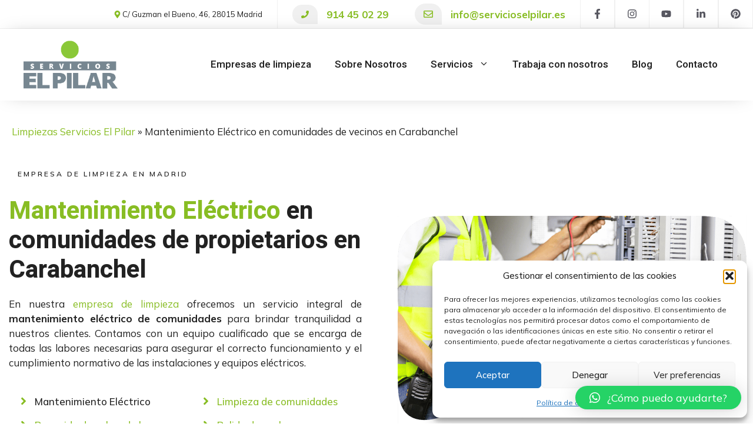

--- FILE ---
content_type: text/html; charset=UTF-8
request_url: https://servicioselpilar.es/mantenimiento-electrico-comunidades-de-vecinos-carabanchel/
body_size: 31598
content:
<!DOCTYPE html><html lang="es" prefix="og: https://ogp.me/ns#"><head><meta charset="UTF-8">  <script data-cfasync="false" data-pagespeed-no-defer>var gtm4wp_datalayer_name="dataLayer";var dataLayer=dataLayer||[];</script> <meta name="viewport" content="width=device-width, initial-scale=1"><title>Mantenimiento Eléctrico en comunidades de vecinos en Carabanchel | Servicios El Pilar</title><meta name="description" content="Empresa de limpieza en madrid"/><meta name="robots" content="index, follow, max-snippet:-1, max-video-preview:-1, max-image-preview:large"/><link rel="canonical" href="https://servicioselpilar.es/mantenimiento-electrico-comunidades-de-vecinos-carabanchel/" /><meta property="og:locale" content="es_ES" /><meta property="og:type" content="article" /><meta property="og:title" content="Mantenimiento Eléctrico en comunidades de vecinos en Carabanchel | Servicios El Pilar" /><meta property="og:description" content="Empresa de limpieza en madrid" /><meta property="og:url" content="https://servicioselpilar.es/mantenimiento-electrico-comunidades-de-vecinos-carabanchel/" /><meta property="og:site_name" content="Limpiezas Servicios El Pilar Madrid" /><meta property="article:publisher" content="https://www.facebook.com/empresalimpiezaselpilar/" /><meta property="og:updated_time" content="2024-01-03T13:47:25+01:00" /><meta property="og:image" content="https://servicioselpilar.es/wp-content/uploads/2023/09/mantenimiento-electrico-comunidades-propietarios-carabanchel.png" /><meta property="og:image:secure_url" content="https://servicioselpilar.es/wp-content/uploads/2023/09/mantenimiento-electrico-comunidades-propietarios-carabanchel.png" /><meta property="og:image:width" content="1145" /><meta property="og:image:height" content="700" /><meta property="og:image:alt" content="mantenimiento-electrico-comunidades-propietarios-carabanchel" /><meta property="og:image:type" content="image/png" /><meta name="twitter:card" content="summary_large_image" /><meta name="twitter:title" content="Mantenimiento Eléctrico en comunidades de vecinos en Carabanchel | Servicios El Pilar" /><meta name="twitter:description" content="Empresa de limpieza en madrid" /><meta name="twitter:image" content="https://servicioselpilar.es/wp-content/uploads/2023/09/mantenimiento-electrico-comunidades-propietarios-carabanchel.png" /><meta name="twitter:label1" content="Tiempo de lectura" /><meta name="twitter:data1" content="6 minutos" /> <script type="application/ld+json" class="rank-math-schema-pro">{"@context":"https://schema.org","@graph":[{"@type":"BreadcrumbList","@id":"https://servicioselpilar.es/mantenimiento-electrico-comunidades-de-vecinos-carabanchel/#breadcrumb","itemListElement":[{"@type":"ListItem","position":"1","item":{"@id":"https://servicioselpilar.es","name":"Limpiezas Servicios El Pilar"}},{"@type":"ListItem","position":"2","item":{"@id":"https://servicioselpilar.es/mantenimiento-electrico-comunidades-de-vecinos-carabanchel/","name":"Mantenimiento El\u00e9ctrico en comunidades de vecinos en Carabanchel"}}]}]}</script> <link rel="alternate" title="oEmbed (JSON)" type="application/json+oembed" href="https://servicioselpilar.es/wp-json/oembed/1.0/embed?url=https%3A%2F%2Fservicioselpilar.es%2Fmantenimiento-electrico-comunidades-de-vecinos-carabanchel%2F" /><link rel="alternate" title="oEmbed (XML)" type="text/xml+oembed" href="https://servicioselpilar.es/wp-json/oembed/1.0/embed?url=https%3A%2F%2Fservicioselpilar.es%2Fmantenimiento-electrico-comunidades-de-vecinos-carabanchel%2F&#038;format=xml" /><style id='wp-img-auto-sizes-contain-inline-css'>img:is([sizes=auto i],[sizes^="auto," i]){contain-intrinsic-size:3000px 1500px}</style><style id='wp-block-library-inline-css'>:root{--wp-block-synced-color:#7a00df;--wp-block-synced-color--rgb:122,0,223;--wp-bound-block-color:var(--wp-block-synced-color);--wp-editor-canvas-background:#ddd;--wp-admin-theme-color:#007cba;--wp-admin-theme-color--rgb:0,124,186;--wp-admin-theme-color-darker-10:#006ba1;--wp-admin-theme-color-darker-10--rgb:0,107,160.5;--wp-admin-theme-color-darker-20:#005a87;--wp-admin-theme-color-darker-20--rgb:0,90,135;--wp-admin-border-width-focus:2px}@media (min-resolution:192dpi){:root{--wp-admin-border-width-focus:1.5px}}.wp-element-button{cursor:pointer}:root .has-very-light-gray-background-color{background-color:#eee}:root .has-very-dark-gray-background-color{background-color:#313131}:root .has-very-light-gray-color{color:#eee}:root .has-very-dark-gray-color{color:#313131}:root .has-vivid-green-cyan-to-vivid-cyan-blue-gradient-background{background:linear-gradient(135deg,#00d084,#0693e3)}:root .has-purple-crush-gradient-background{background:linear-gradient(135deg,#34e2e4,#4721fb 50%,#ab1dfe)}:root .has-hazy-dawn-gradient-background{background:linear-gradient(135deg,#faaca8,#dad0ec)}:root .has-subdued-olive-gradient-background{background:linear-gradient(135deg,#fafae1,#67a671)}:root .has-atomic-cream-gradient-background{background:linear-gradient(135deg,#fdd79a,#004a59)}:root .has-nightshade-gradient-background{background:linear-gradient(135deg,#330968,#31cdcf)}:root .has-midnight-gradient-background{background:linear-gradient(135deg,#020381,#2874fc)}:root{--wp--preset--font-size--normal:16px;--wp--preset--font-size--huge:42px}.has-regular-font-size{font-size:1em}.has-larger-font-size{font-size:2.625em}.has-normal-font-size{font-size:var(--wp--preset--font-size--normal)}.has-huge-font-size{font-size:var(--wp--preset--font-size--huge)}.has-text-align-center{text-align:center}.has-text-align-left{text-align:left}.has-text-align-right{text-align:right}.has-fit-text{white-space:nowrap!important}#end-resizable-editor-section{display:none}.aligncenter{clear:both}.items-justified-left{justify-content:flex-start}.items-justified-center{justify-content:center}.items-justified-right{justify-content:flex-end}.items-justified-space-between{justify-content:space-between}.screen-reader-text{border:0;clip-path:inset(50%);height:1px;margin:-1px;overflow:hidden;padding:0;position:absolute;width:1px;word-wrap:normal!important}.screen-reader-text:focus{background-color:#ddd;clip-path:none;color:#444;display:block;font-size:1em;height:auto;left:5px;line-height:normal;padding:15px 23px 14px;text-decoration:none;top:5px;width:auto;z-index:100000}html :where(.has-border-color){border-style:solid}html :where([style*=border-top-color]){border-top-style:solid}html :where([style*=border-right-color]){border-right-style:solid}html :where([style*=border-bottom-color]){border-bottom-style:solid}html :where([style*=border-left-color]){border-left-style:solid}html :where([style*=border-width]){border-style:solid}html :where([style*=border-top-width]){border-top-style:solid}html :where([style*=border-right-width]){border-right-style:solid}html :where([style*=border-bottom-width]){border-bottom-style:solid}html :where([style*=border-left-width]){border-left-style:solid}html :where(img[class*=wp-image-]){height:auto;max-width:100%}:where(figure){margin:0 0 1em}html :where(.is-position-sticky){--wp-admin--admin-bar--position-offset:var(--wp-admin--admin-bar--height,0px)}@media screen and (max-width:600px){html :where(.is-position-sticky){--wp-admin--admin-bar--position-offset:0px}}</style><style id='wp-block-social-links-inline-css'>.wp-block-social-links{background:0 0;box-sizing:border-box;margin-left:0;padding-left:0;padding-right:0;text-indent:0}.wp-block-social-links .wp-social-link a,.wp-block-social-links .wp-social-link a:hover{border-bottom:0;box-shadow:none;text-decoration:none}.wp-block-social-links .wp-social-link svg{height:1em;width:1em}.wp-block-social-links .wp-social-link span:not(.screen-reader-text){font-size:.65em;margin-left:.5em;margin-right:.5em}.wp-block-social-links.has-small-icon-size{font-size:16px}.wp-block-social-links,.wp-block-social-links.has-normal-icon-size{font-size:24px}.wp-block-social-links.has-large-icon-size{font-size:36px}.wp-block-social-links.has-huge-icon-size{font-size:48px}.wp-block-social-links.aligncenter{display:flex;justify-content:center}.wp-block-social-links.alignright{justify-content:flex-end}.wp-block-social-link{border-radius:9999px;display:block}@media not (prefers-reduced-motion){.wp-block-social-link{transition:transform .1s ease}}.wp-block-social-link{height:auto}.wp-block-social-link a{align-items:center;display:flex;line-height:0}.wp-block-social-link:hover{transform:scale(1.1)}.wp-block-social-links .wp-block-social-link.wp-social-link{display:inline-block;margin:0;padding:0}.wp-block-social-links .wp-block-social-link.wp-social-link .wp-block-social-link-anchor,.wp-block-social-links .wp-block-social-link.wp-social-link .wp-block-social-link-anchor svg,.wp-block-social-links .wp-block-social-link.wp-social-link .wp-block-social-link-anchor:active,.wp-block-social-links .wp-block-social-link.wp-social-link .wp-block-social-link-anchor:hover,.wp-block-social-links .wp-block-social-link.wp-social-link .wp-block-social-link-anchor:visited{color:currentColor;fill:currentColor}:where(.wp-block-social-links:not(.is-style-logos-only)) .wp-social-link{background-color:#f0f0f0;color:#444}:where(.wp-block-social-links:not(.is-style-logos-only)) .wp-social-link-amazon{background-color:#f90;color:#fff}:where(.wp-block-social-links:not(.is-style-logos-only)) .wp-social-link-bandcamp{background-color:#1ea0c3;color:#fff}:where(.wp-block-social-links:not(.is-style-logos-only)) .wp-social-link-behance{background-color:#0757fe;color:#fff}:where(.wp-block-social-links:not(.is-style-logos-only)) .wp-social-link-bluesky{background-color:#0a7aff;color:#fff}:where(.wp-block-social-links:not(.is-style-logos-only)) .wp-social-link-codepen{background-color:#1e1f26;color:#fff}:where(.wp-block-social-links:not(.is-style-logos-only)) .wp-social-link-deviantart{background-color:#02e49b;color:#fff}:where(.wp-block-social-links:not(.is-style-logos-only)) .wp-social-link-discord{background-color:#5865f2;color:#fff}:where(.wp-block-social-links:not(.is-style-logos-only)) .wp-social-link-dribbble{background-color:#e94c89;color:#fff}:where(.wp-block-social-links:not(.is-style-logos-only)) .wp-social-link-dropbox{background-color:#4280ff;color:#fff}:where(.wp-block-social-links:not(.is-style-logos-only)) .wp-social-link-etsy{background-color:#f45800;color:#fff}:where(.wp-block-social-links:not(.is-style-logos-only)) .wp-social-link-facebook{background-color:#0866ff;color:#fff}:where(.wp-block-social-links:not(.is-style-logos-only)) .wp-social-link-fivehundredpx{background-color:#000;color:#fff}:where(.wp-block-social-links:not(.is-style-logos-only)) .wp-social-link-flickr{background-color:#0461dd;color:#fff}:where(.wp-block-social-links:not(.is-style-logos-only)) .wp-social-link-foursquare{background-color:#e65678;color:#fff}:where(.wp-block-social-links:not(.is-style-logos-only)) .wp-social-link-github{background-color:#24292d;color:#fff}:where(.wp-block-social-links:not(.is-style-logos-only)) .wp-social-link-goodreads{background-color:#eceadd;color:#382110}:where(.wp-block-social-links:not(.is-style-logos-only)) .wp-social-link-google{background-color:#ea4434;color:#fff}:where(.wp-block-social-links:not(.is-style-logos-only)) .wp-social-link-gravatar{background-color:#1d4fc4;color:#fff}:where(.wp-block-social-links:not(.is-style-logos-only)) .wp-social-link-instagram{background-color:#f00075;color:#fff}:where(.wp-block-social-links:not(.is-style-logos-only)) .wp-social-link-lastfm{background-color:#e21b24;color:#fff}:where(.wp-block-social-links:not(.is-style-logos-only)) .wp-social-link-linkedin{background-color:#0d66c2;color:#fff}:where(.wp-block-social-links:not(.is-style-logos-only)) .wp-social-link-mastodon{background-color:#3288d4;color:#fff}:where(.wp-block-social-links:not(.is-style-logos-only)) .wp-social-link-medium{background-color:#000;color:#fff}:where(.wp-block-social-links:not(.is-style-logos-only)) .wp-social-link-meetup{background-color:#f6405f;color:#fff}:where(.wp-block-social-links:not(.is-style-logos-only)) .wp-social-link-patreon{background-color:#000;color:#fff}:where(.wp-block-social-links:not(.is-style-logos-only)) .wp-social-link-pinterest{background-color:#e60122;color:#fff}:where(.wp-block-social-links:not(.is-style-logos-only)) .wp-social-link-pocket{background-color:#ef4155;color:#fff}:where(.wp-block-social-links:not(.is-style-logos-only)) .wp-social-link-reddit{background-color:#ff4500;color:#fff}:where(.wp-block-social-links:not(.is-style-logos-only)) .wp-social-link-skype{background-color:#0478d7;color:#fff}:where(.wp-block-social-links:not(.is-style-logos-only)) .wp-social-link-snapchat{background-color:#fefc00;color:#fff;stroke:#000}:where(.wp-block-social-links:not(.is-style-logos-only)) .wp-social-link-soundcloud{background-color:#ff5600;color:#fff}:where(.wp-block-social-links:not(.is-style-logos-only)) .wp-social-link-spotify{background-color:#1bd760;color:#fff}:where(.wp-block-social-links:not(.is-style-logos-only)) .wp-social-link-telegram{background-color:#2aabee;color:#fff}:where(.wp-block-social-links:not(.is-style-logos-only)) .wp-social-link-threads{background-color:#000;color:#fff}:where(.wp-block-social-links:not(.is-style-logos-only)) .wp-social-link-tiktok{background-color:#000;color:#fff}:where(.wp-block-social-links:not(.is-style-logos-only)) .wp-social-link-tumblr{background-color:#011835;color:#fff}:where(.wp-block-social-links:not(.is-style-logos-only)) .wp-social-link-twitch{background-color:#6440a4;color:#fff}:where(.wp-block-social-links:not(.is-style-logos-only)) .wp-social-link-twitter{background-color:#1da1f2;color:#fff}:where(.wp-block-social-links:not(.is-style-logos-only)) .wp-social-link-vimeo{background-color:#1eb7ea;color:#fff}:where(.wp-block-social-links:not(.is-style-logos-only)) .wp-social-link-vk{background-color:#4680c2;color:#fff}:where(.wp-block-social-links:not(.is-style-logos-only)) .wp-social-link-wordpress{background-color:#3499cd;color:#fff}:where(.wp-block-social-links:not(.is-style-logos-only)) .wp-social-link-whatsapp{background-color:#25d366;color:#fff}:where(.wp-block-social-links:not(.is-style-logos-only)) .wp-social-link-x{background-color:#000;color:#fff}:where(.wp-block-social-links:not(.is-style-logos-only)) .wp-social-link-yelp{background-color:#d32422;color:#fff}:where(.wp-block-social-links:not(.is-style-logos-only)) .wp-social-link-youtube{background-color:red;color:#fff}:where(.wp-block-social-links.is-style-logos-only) .wp-social-link{background:0 0}:where(.wp-block-social-links.is-style-logos-only) .wp-social-link svg{height:1.25em;width:1.25em}:where(.wp-block-social-links.is-style-logos-only) .wp-social-link-amazon{color:#f90}:where(.wp-block-social-links.is-style-logos-only) .wp-social-link-bandcamp{color:#1ea0c3}:where(.wp-block-social-links.is-style-logos-only) .wp-social-link-behance{color:#0757fe}:where(.wp-block-social-links.is-style-logos-only) .wp-social-link-bluesky{color:#0a7aff}:where(.wp-block-social-links.is-style-logos-only) .wp-social-link-codepen{color:#1e1f26}:where(.wp-block-social-links.is-style-logos-only) .wp-social-link-deviantart{color:#02e49b}:where(.wp-block-social-links.is-style-logos-only) .wp-social-link-discord{color:#5865f2}:where(.wp-block-social-links.is-style-logos-only) .wp-social-link-dribbble{color:#e94c89}:where(.wp-block-social-links.is-style-logos-only) .wp-social-link-dropbox{color:#4280ff}:where(.wp-block-social-links.is-style-logos-only) .wp-social-link-etsy{color:#f45800}:where(.wp-block-social-links.is-style-logos-only) .wp-social-link-facebook{color:#0866ff}:where(.wp-block-social-links.is-style-logos-only) .wp-social-link-fivehundredpx{color:#000}:where(.wp-block-social-links.is-style-logos-only) .wp-social-link-flickr{color:#0461dd}:where(.wp-block-social-links.is-style-logos-only) .wp-social-link-foursquare{color:#e65678}:where(.wp-block-social-links.is-style-logos-only) .wp-social-link-github{color:#24292d}:where(.wp-block-social-links.is-style-logos-only) .wp-social-link-goodreads{color:#382110}:where(.wp-block-social-links.is-style-logos-only) .wp-social-link-google{color:#ea4434}:where(.wp-block-social-links.is-style-logos-only) .wp-social-link-gravatar{color:#1d4fc4}:where(.wp-block-social-links.is-style-logos-only) .wp-social-link-instagram{color:#f00075}:where(.wp-block-social-links.is-style-logos-only) .wp-social-link-lastfm{color:#e21b24}:where(.wp-block-social-links.is-style-logos-only) .wp-social-link-linkedin{color:#0d66c2}:where(.wp-block-social-links.is-style-logos-only) .wp-social-link-mastodon{color:#3288d4}:where(.wp-block-social-links.is-style-logos-only) .wp-social-link-medium{color:#000}:where(.wp-block-social-links.is-style-logos-only) .wp-social-link-meetup{color:#f6405f}:where(.wp-block-social-links.is-style-logos-only) .wp-social-link-patreon{color:#000}:where(.wp-block-social-links.is-style-logos-only) .wp-social-link-pinterest{color:#e60122}:where(.wp-block-social-links.is-style-logos-only) .wp-social-link-pocket{color:#ef4155}:where(.wp-block-social-links.is-style-logos-only) .wp-social-link-reddit{color:#ff4500}:where(.wp-block-social-links.is-style-logos-only) .wp-social-link-skype{color:#0478d7}:where(.wp-block-social-links.is-style-logos-only) .wp-social-link-snapchat{color:#fff;stroke:#000}:where(.wp-block-social-links.is-style-logos-only) .wp-social-link-soundcloud{color:#ff5600}:where(.wp-block-social-links.is-style-logos-only) .wp-social-link-spotify{color:#1bd760}:where(.wp-block-social-links.is-style-logos-only) .wp-social-link-telegram{color:#2aabee}:where(.wp-block-social-links.is-style-logos-only) .wp-social-link-threads{color:#000}:where(.wp-block-social-links.is-style-logos-only) .wp-social-link-tiktok{color:#000}:where(.wp-block-social-links.is-style-logos-only) .wp-social-link-tumblr{color:#011835}:where(.wp-block-social-links.is-style-logos-only) .wp-social-link-twitch{color:#6440a4}:where(.wp-block-social-links.is-style-logos-only) .wp-social-link-twitter{color:#1da1f2}:where(.wp-block-social-links.is-style-logos-only) .wp-social-link-vimeo{color:#1eb7ea}:where(.wp-block-social-links.is-style-logos-only) .wp-social-link-vk{color:#4680c2}:where(.wp-block-social-links.is-style-logos-only) .wp-social-link-whatsapp{color:#25d366}:where(.wp-block-social-links.is-style-logos-only) .wp-social-link-wordpress{color:#3499cd}:where(.wp-block-social-links.is-style-logos-only) .wp-social-link-x{color:#000}:where(.wp-block-social-links.is-style-logos-only) .wp-social-link-yelp{color:#d32422}:where(.wp-block-social-links.is-style-logos-only) .wp-social-link-youtube{color:red}.wp-block-social-links.is-style-pill-shape .wp-social-link{width:auto}:root :where(.wp-block-social-links .wp-social-link a){padding:.25em}:root :where(.wp-block-social-links.is-style-logos-only .wp-social-link a){padding:0}:root :where(.wp-block-social-links.is-style-pill-shape .wp-social-link a){padding-left:.6666666667em;padding-right:.6666666667em}.wp-block-social-links:not(.has-icon-color):not(.has-icon-background-color) .wp-social-link-snapchat .wp-block-social-link-label{color:#000}</style><style id='global-styles-inline-css'>:root{--wp--preset--aspect-ratio--square:1;--wp--preset--aspect-ratio--4-3:4/3;--wp--preset--aspect-ratio--3-4:3/4;--wp--preset--aspect-ratio--3-2:3/2;--wp--preset--aspect-ratio--2-3:2/3;--wp--preset--aspect-ratio--16-9:16/9;--wp--preset--aspect-ratio--9-16:9/16;--wp--preset--color--black:#000;--wp--preset--color--cyan-bluish-gray:#abb8c3;--wp--preset--color--white:#fff;--wp--preset--color--pale-pink:#f78da7;--wp--preset--color--vivid-red:#cf2e2e;--wp--preset--color--luminous-vivid-orange:#ff6900;--wp--preset--color--luminous-vivid-amber:#fcb900;--wp--preset--color--light-green-cyan:#7bdcb5;--wp--preset--color--vivid-green-cyan:#00d084;--wp--preset--color--pale-cyan-blue:#8ed1fc;--wp--preset--color--vivid-cyan-blue:#0693e3;--wp--preset--color--vivid-purple:#9b51e0;--wp--preset--color--contrast:var(--contrast);--wp--preset--color--contrast-2:var(--contrast-2);--wp--preset--color--contrast-3:var(--contrast-3);--wp--preset--color--base:var(--base);--wp--preset--color--base-2:var(--base-2);--wp--preset--color--base-3:var(--base-3);--wp--preset--color--global-color-7:var(--global-color-7);--wp--preset--color--global-color-8:var(--global-color-8);--wp--preset--color--verde-oscuro:var(--verde-oscuro);--wp--preset--color--ondas:var(--ondas);--wp--preset--gradient--vivid-cyan-blue-to-vivid-purple:linear-gradient(135deg,#0693e3 0%,#9b51e0 100%);--wp--preset--gradient--light-green-cyan-to-vivid-green-cyan:linear-gradient(135deg,#7adcb4 0%,#00d082 100%);--wp--preset--gradient--luminous-vivid-amber-to-luminous-vivid-orange:linear-gradient(135deg,#fcb900 0%,#ff6900 100%);--wp--preset--gradient--luminous-vivid-orange-to-vivid-red:linear-gradient(135deg,#ff6900 0%,#cf2e2e 100%);--wp--preset--gradient--very-light-gray-to-cyan-bluish-gray:linear-gradient(135deg,#eee 0%,#a9b8c3 100%);--wp--preset--gradient--cool-to-warm-spectrum:linear-gradient(135deg,#4aeadc 0%,#9778d1 20%,#cf2aba 40%,#ee2c82 60%,#fb6962 80%,#fef84c 100%);--wp--preset--gradient--blush-light-purple:linear-gradient(135deg,#ffceec 0%,#9896f0 100%);--wp--preset--gradient--blush-bordeaux:linear-gradient(135deg,#fecda5 0%,#fe2d2d 50%,#6b003e 100%);--wp--preset--gradient--luminous-dusk:linear-gradient(135deg,#ffcb70 0%,#c751c0 50%,#4158d0 100%);--wp--preset--gradient--pale-ocean:linear-gradient(135deg,#fff5cb 0%,#b6e3d4 50%,#33a7b5 100%);--wp--preset--gradient--electric-grass:linear-gradient(135deg,#caf880 0%,#71ce7e 100%);--wp--preset--gradient--midnight:linear-gradient(135deg,#020381 0%,#2874fc 100%);--wp--preset--font-size--small:13px;--wp--preset--font-size--medium:20px;--wp--preset--font-size--large:36px;--wp--preset--font-size--x-large:42px;--wp--preset--spacing--20:.44rem;--wp--preset--spacing--30:.67rem;--wp--preset--spacing--40:1rem;--wp--preset--spacing--50:1.5rem;--wp--preset--spacing--60:2.25rem;--wp--preset--spacing--70:3.38rem;--wp--preset--spacing--80:5.06rem;--wp--preset--shadow--natural:6px 6px 9px rgba(0,0,0,.2);--wp--preset--shadow--deep:12px 12px 50px rgba(0,0,0,.4);--wp--preset--shadow--sharp:6px 6px 0px rgba(0,0,0,.2);--wp--preset--shadow--outlined:6px 6px 0px -3px #fff,6px 6px #000;--wp--preset--shadow--crisp:6px 6px 0px #000}:where(.is-layout-flex){gap:.5em}:where(.is-layout-grid){gap:.5em}body .is-layout-flex{display:flex}.is-layout-flex{flex-wrap:wrap;align-items:center}.is-layout-flex>:is(*,div){margin:0}body .is-layout-grid{display:grid}.is-layout-grid>:is(*,div){margin:0}:where(.wp-block-columns.is-layout-flex){gap:2em}:where(.wp-block-columns.is-layout-grid){gap:2em}:where(.wp-block-post-template.is-layout-flex){gap:1.25em}:where(.wp-block-post-template.is-layout-grid){gap:1.25em}.has-black-color{color:var(--wp--preset--color--black) !important}.has-cyan-bluish-gray-color{color:var(--wp--preset--color--cyan-bluish-gray) !important}.has-white-color{color:var(--wp--preset--color--white) !important}.has-pale-pink-color{color:var(--wp--preset--color--pale-pink) !important}.has-vivid-red-color{color:var(--wp--preset--color--vivid-red) !important}.has-luminous-vivid-orange-color{color:var(--wp--preset--color--luminous-vivid-orange) !important}.has-luminous-vivid-amber-color{color:var(--wp--preset--color--luminous-vivid-amber) !important}.has-light-green-cyan-color{color:var(--wp--preset--color--light-green-cyan) !important}.has-vivid-green-cyan-color{color:var(--wp--preset--color--vivid-green-cyan) !important}.has-pale-cyan-blue-color{color:var(--wp--preset--color--pale-cyan-blue) !important}.has-vivid-cyan-blue-color{color:var(--wp--preset--color--vivid-cyan-blue) !important}.has-vivid-purple-color{color:var(--wp--preset--color--vivid-purple) !important}.has-black-background-color{background-color:var(--wp--preset--color--black) !important}.has-cyan-bluish-gray-background-color{background-color:var(--wp--preset--color--cyan-bluish-gray) !important}.has-white-background-color{background-color:var(--wp--preset--color--white) !important}.has-pale-pink-background-color{background-color:var(--wp--preset--color--pale-pink) !important}.has-vivid-red-background-color{background-color:var(--wp--preset--color--vivid-red) !important}.has-luminous-vivid-orange-background-color{background-color:var(--wp--preset--color--luminous-vivid-orange) !important}.has-luminous-vivid-amber-background-color{background-color:var(--wp--preset--color--luminous-vivid-amber) !important}.has-light-green-cyan-background-color{background-color:var(--wp--preset--color--light-green-cyan) !important}.has-vivid-green-cyan-background-color{background-color:var(--wp--preset--color--vivid-green-cyan) !important}.has-pale-cyan-blue-background-color{background-color:var(--wp--preset--color--pale-cyan-blue) !important}.has-vivid-cyan-blue-background-color{background-color:var(--wp--preset--color--vivid-cyan-blue) !important}.has-vivid-purple-background-color{background-color:var(--wp--preset--color--vivid-purple) !important}.has-black-border-color{border-color:var(--wp--preset--color--black) !important}.has-cyan-bluish-gray-border-color{border-color:var(--wp--preset--color--cyan-bluish-gray) !important}.has-white-border-color{border-color:var(--wp--preset--color--white) !important}.has-pale-pink-border-color{border-color:var(--wp--preset--color--pale-pink) !important}.has-vivid-red-border-color{border-color:var(--wp--preset--color--vivid-red) !important}.has-luminous-vivid-orange-border-color{border-color:var(--wp--preset--color--luminous-vivid-orange) !important}.has-luminous-vivid-amber-border-color{border-color:var(--wp--preset--color--luminous-vivid-amber) !important}.has-light-green-cyan-border-color{border-color:var(--wp--preset--color--light-green-cyan) !important}.has-vivid-green-cyan-border-color{border-color:var(--wp--preset--color--vivid-green-cyan) !important}.has-pale-cyan-blue-border-color{border-color:var(--wp--preset--color--pale-cyan-blue) !important}.has-vivid-cyan-blue-border-color{border-color:var(--wp--preset--color--vivid-cyan-blue) !important}.has-vivid-purple-border-color{border-color:var(--wp--preset--color--vivid-purple) !important}.has-vivid-cyan-blue-to-vivid-purple-gradient-background{background:var(--wp--preset--gradient--vivid-cyan-blue-to-vivid-purple) !important}.has-light-green-cyan-to-vivid-green-cyan-gradient-background{background:var(--wp--preset--gradient--light-green-cyan-to-vivid-green-cyan) !important}.has-luminous-vivid-amber-to-luminous-vivid-orange-gradient-background{background:var(--wp--preset--gradient--luminous-vivid-amber-to-luminous-vivid-orange) !important}.has-luminous-vivid-orange-to-vivid-red-gradient-background{background:var(--wp--preset--gradient--luminous-vivid-orange-to-vivid-red) !important}.has-very-light-gray-to-cyan-bluish-gray-gradient-background{background:var(--wp--preset--gradient--very-light-gray-to-cyan-bluish-gray) !important}.has-cool-to-warm-spectrum-gradient-background{background:var(--wp--preset--gradient--cool-to-warm-spectrum) !important}.has-blush-light-purple-gradient-background{background:var(--wp--preset--gradient--blush-light-purple) !important}.has-blush-bordeaux-gradient-background{background:var(--wp--preset--gradient--blush-bordeaux) !important}.has-luminous-dusk-gradient-background{background:var(--wp--preset--gradient--luminous-dusk) !important}.has-pale-ocean-gradient-background{background:var(--wp--preset--gradient--pale-ocean) !important}.has-electric-grass-gradient-background{background:var(--wp--preset--gradient--electric-grass) !important}.has-midnight-gradient-background{background:var(--wp--preset--gradient--midnight) !important}.has-small-font-size{font-size:var(--wp--preset--font-size--small) !important}.has-medium-font-size{font-size:var(--wp--preset--font-size--medium) !important}.has-large-font-size{font-size:var(--wp--preset--font-size--large) !important}.has-x-large-font-size{font-size:var(--wp--preset--font-size--x-large) !important}</style><style id='core-block-supports-inline-css'>.wp-container-core-social-links-is-layout-00ace616{justify-content:center}.wp-container-core-social-links-is-layout-9cde4f48{justify-content:flex-start}</style><style id='classic-theme-styles-inline-css'>/*! This file is auto-generated */
.wp-block-button__link{color:#fff;background-color:#32373c;border-radius:9999px;box-shadow:none;text-decoration:none;padding:calc(.667em + 2px) calc(1.333em + 2px);font-size:1.125em}.wp-block-file__button{background:#32373c;color:#fff;text-decoration:none}</style><link rel='stylesheet' id='contact-form-7-css' href='https://servicioselpilar.es/wp-content/cache/autoptimize/autoptimize_single_3fd2afa98866679439097f4ab102fe0a.php' media='all' /><link rel='stylesheet' id='google_business_reviews_rating_wp_css-css' href='https://servicioselpilar.es/wp-content/cache/autoptimize/autoptimize_single_aa6f59662f6221defcbbc152c2bb7710.php' media='all' /><link rel='stylesheet' id='RMFA-css' href='https://servicioselpilar.es/wp-content/plugins/turn-rank-math-faq-block-to-accordion/assets/css/style.min.css' media='all' /><link rel='stylesheet' id='cmplz-general-css' href='https://servicioselpilar.es/wp-content/plugins/complianz-gdpr/assets/css/cookieblocker.min.css' media='all' /><link rel='stylesheet' id='generate-style-css' href='https://servicioselpilar.es/wp-content/themes/generatepress/assets/css/main.min.css' media='all' /><style id='generate-style-inline-css'>.generate-page-header,.page-header-image,.page-header-image-single{display:none}body{background-color:var(--base-3);color:var(--contrast)}a{color:var(--global-color-7)}a{text-decoration:underline}.entry-title a,.site-branding a,a.button,.wp-block-button__link,.main-navigation a{text-decoration:none}a:hover,a:focus,a:active{color:#4a6714}.grid-container{max-width:1400px}.wp-block-group__inner-container{max-width:1400px;margin-left:auto;margin-right:auto}.site-header .header-image{width:160px}:root{--contrast:#222;--contrast-2:#575760;--contrast-3:#b2b2be;--base:#f0f0f0;--base-2:#f7f8f9;--base-3:#fff;--global-color-7:#88bd24;--global-color-8:#8a9dac;--verde-oscuro:#2e524e;--ondas:rgba(137,156,171,.16)}:root .has-contrast-color{color:var(--contrast)}:root .has-contrast-background-color{background-color:var(--contrast)}:root .has-contrast-2-color{color:var(--contrast-2)}:root .has-contrast-2-background-color{background-color:var(--contrast-2)}:root .has-contrast-3-color{color:var(--contrast-3)}:root .has-contrast-3-background-color{background-color:var(--contrast-3)}:root .has-base-color{color:var(--base)}:root .has-base-background-color{background-color:var(--base)}:root .has-base-2-color{color:var(--base-2)}:root .has-base-2-background-color{background-color:var(--base-2)}:root .has-base-3-color{color:var(--base-3)}:root .has-base-3-background-color{background-color:var(--base-3)}:root .has-global-color-7-color{color:var(--global-color-7)}:root .has-global-color-7-background-color{background-color:var(--global-color-7)}:root .has-global-color-8-color{color:var(--global-color-8)}:root .has-global-color-8-background-color{background-color:var(--global-color-8)}:root .has-verde-oscuro-color{color:var(--verde-oscuro)}:root .has-verde-oscuro-background-color{background-color:var(--verde-oscuro)}:root .has-ondas-color{color:var(--ondas)}:root .has-ondas-background-color{background-color:var(--ondas)}h1,h2,h3,h4,h5,h6{font-family:Heebo,sans-serif;font-weight:600}body,button,input,select,textarea{font-family:Mulish,sans-serif}.main-navigation a,.main-navigation .menu-toggle,.main-navigation .menu-bar-items{font-family:Heebo,sans-serif;font-weight:500;font-size:17px}.top-bar{background-color:var(--base-3);color:#fff}.top-bar a{color:#fff}.top-bar a:hover{color:#303030}.site-header{background-color:var(--base-3)}.main-title a,.main-title a:hover{color:var(--contrast)}.site-description{color:var(--contrast-2)}.mobile-menu-control-wrapper .menu-toggle,.mobile-menu-control-wrapper .menu-toggle:hover,.mobile-menu-control-wrapper .menu-toggle:focus,.has-inline-mobile-toggle #site-navigation.toggled{background-color:rgba(0,0,0,.02)}.main-navigation,.main-navigation ul ul{background-color:var(--base-3)}.main-navigation .main-nav ul li a,.main-navigation .menu-toggle,.main-navigation .menu-bar-items{color:var(--contrast)}.main-navigation .main-nav ul li:not([class*=current-menu-]):hover>a,.main-navigation .main-nav ul li:not([class*=current-menu-]):focus>a,.main-navigation .main-nav ul li.sfHover:not([class*=current-menu-])>a,.main-navigation .menu-bar-item:hover>a,.main-navigation .menu-bar-item.sfHover>a{color:var(--global-color-7)}button.menu-toggle:hover,button.menu-toggle:focus{color:var(--contrast)}.main-navigation .main-nav ul li[class*=current-menu-]>a{color:var(--global-color-7)}.navigation-search input[type=search],.navigation-search input[type=search]:active,.navigation-search input[type=search]:focus,.main-navigation .main-nav ul li.search-item.active>a,.main-navigation .menu-bar-items .search-item.active>a{color:var(--global-color-7)}.main-navigation ul ul{background-color:var(--base-3)}.main-navigation .main-nav ul ul li a{color:var(--contrast)}.main-navigation .main-nav ul ul li:not([class*=current-menu-]):hover>a,.main-navigation .main-nav ul ul li:not([class*=current-menu-]):focus>a,.main-navigation .main-nav ul ul li.sfHover:not([class*=current-menu-])>a{color:var(--global-color-7)}.separate-containers .inside-article,.separate-containers .comments-area,.separate-containers .page-header,.one-container .container,.separate-containers .paging-navigation,.inside-page-header{background-color:var(--base-3)}.entry-title a{color:var(--contrast)}.entry-title a:hover{color:var(--contrast-2)}.entry-meta{color:var(--contrast-2)}.sidebar .widget{background-color:var(--base-3)}.footer-widgets{background-color:var(--base-3)}.site-info{background-color:var(--base-3)}input[type=text],input[type=email],input[type=url],input[type=password],input[type=search],input[type=tel],input[type=number],textarea,select{color:var(--contrast);background-color:var(--base-2);border-color:var(--base)}input[type=text]:focus,input[type=email]:focus,input[type=url]:focus,input[type=password]:focus,input[type=search]:focus,input[type=tel]:focus,input[type=number]:focus,textarea:focus,select:focus{color:var(--contrast);background-color:var(--base-2);border-color:var(--contrast-3)}button,html input[type=button],input[type=reset],input[type=submit],a.button,a.wp-block-button__link:not(.has-background){color:#fff;background-color:#55555e}button:hover,html input[type=button]:hover,input[type=reset]:hover,input[type=submit]:hover,a.button:hover,button:focus,html input[type=button]:focus,input[type=reset]:focus,input[type=submit]:focus,a.button:focus,a.wp-block-button__link:not(.has-background):active,a.wp-block-button__link:not(.has-background):focus,a.wp-block-button__link:not(.has-background):hover{color:#fff;background-color:#3f4047}a.generate-back-to-top{background-color:rgba(0,0,0,.4);color:#fff}a.generate-back-to-top:hover,a.generate-back-to-top:focus{background-color:rgba(0,0,0,.6);color:#fff}:root{--gp-search-modal-bg-color:var(--base-3);--gp-search-modal-text-color:var(--contrast);--gp-search-modal-overlay-bg-color:rgba(0,0,0,.2)}@media (max-width:770px){.main-navigation .menu-bar-item:hover>a,.main-navigation .menu-bar-item.sfHover>a{background:0 0;color:var(--contrast)}}.nav-below-header .main-navigation .inside-navigation.grid-container,.nav-above-header .main-navigation .inside-navigation.grid-container{padding:0 20px}.site-main .wp-block-group__inner-container{padding:40px}.separate-containers .paging-navigation{padding-top:20px;padding-bottom:20px}.entry-content .alignwide,body:not(.no-sidebar) .entry-content .alignfull{margin-left:-40px;width:calc(100% + 80px);max-width:calc(100% + 80px)}.rtl .menu-item-has-children .dropdown-menu-toggle{padding-left:20px}.rtl .main-navigation .main-nav ul li.menu-item-has-children>a{padding-right:20px}@media (max-width:768px){.separate-containers .inside-article,.separate-containers .comments-area,.separate-containers .page-header,.separate-containers .paging-navigation,.one-container .site-content,.inside-page-header{padding:30px}.site-main .wp-block-group__inner-container{padding:30px}.inside-top-bar{padding-right:30px;padding-left:30px}.inside-header{padding-right:30px;padding-left:30px}.widget-area .widget{padding-top:30px;padding-right:30px;padding-bottom:30px;padding-left:30px}.footer-widgets-container{padding-top:30px;padding-right:30px;padding-bottom:30px;padding-left:30px}.inside-site-info{padding-right:30px;padding-left:30px}.entry-content .alignwide,body:not(.no-sidebar) .entry-content .alignfull{margin-left:-30px;width:calc(100% + 60px);max-width:calc(100% + 60px)}.one-container .site-main .paging-navigation{margin-bottom:20px}}.is-right-sidebar{width:30%}.is-left-sidebar{width:30%}.site-content .content-area{width:100%}@media (max-width:770px){.main-navigation .menu-toggle,.sidebar-nav-mobile:not(#sticky-placeholder){display:block}.main-navigation ul,.gen-sidebar-nav,.main-navigation:not(.slideout-navigation):not(.toggled) .main-nav>ul,.has-inline-mobile-toggle #site-navigation .inside-navigation>*:not(.navigation-search):not(.main-nav){display:none}.nav-align-right .inside-navigation,.nav-align-center .inside-navigation{justify-content:space-between}.has-inline-mobile-toggle .mobile-menu-control-wrapper{display:flex;flex-wrap:wrap}.has-inline-mobile-toggle .inside-header{flex-direction:row;text-align:left;flex-wrap:wrap}.has-inline-mobile-toggle .header-widget,.has-inline-mobile-toggle #site-navigation{flex-basis:100%}.nav-float-left .has-inline-mobile-toggle #site-navigation{order:10}}.dynamic-author-image-rounded{border-radius:100%}.dynamic-featured-image,.dynamic-author-image{vertical-align:middle}.one-container.blog .dynamic-content-template:not(:last-child),.one-container.archive .dynamic-content-template:not(:last-child){padding-bottom:0}.dynamic-entry-excerpt>p:last-child{margin-bottom:0}.main-navigation .main-nav ul li a,.menu-toggle,.main-navigation .menu-bar-item>a{transition:line-height .3s ease}.main-navigation.toggled .main-nav>ul{background-color:var(--base-3)}.sticky-enabled .gen-sidebar-nav.is_stuck .main-navigation{margin-bottom:0}.sticky-enabled .gen-sidebar-nav.is_stuck{z-index:500}.sticky-enabled .main-navigation.is_stuck{box-shadow:0 2px 2px -2px rgba(0,0,0,.2)}.navigation-stick:not(.gen-sidebar-nav){left:0;right:0;width:100% !important}@media (max-width:770px){#sticky-placeholder{height:0;overflow:hidden}.has-inline-mobile-toggle #site-navigation.toggled{margin-top:0}.has-inline-mobile-menu #site-navigation.toggled .main-nav>ul{top:1.5em}}.nav-float-right .navigation-stick{width:100% !important;left:0}.nav-float-right .navigation-stick .navigation-branding{margin-right:auto}.main-navigation.has-sticky-branding:not(.grid-container) .inside-navigation:not(.grid-container) .navigation-branding{margin-left:10px}.main-navigation.navigation-stick.has-sticky-branding .inside-navigation.grid-container{padding-left:40px;padding-right:40px}@media (max-width:768px){.main-navigation.navigation-stick.has-sticky-branding .inside-navigation.grid-container{padding-left:0;padding-right:0}}</style><link rel='stylesheet' id='generate-child-css' href='https://servicioselpilar.es/wp-content/themes/generatepress_child/style.css' media='all' /><link rel='stylesheet' id='generate-google-fonts-css' href='https://servicioselpilar.es/wp-content/cache/perfmatters/servicioselpilar.es/fonts/8d9ea3d7069a.google-fonts.min.css' media='all' /><link rel='stylesheet' id='qlwapp-css' href='https://servicioselpilar.es/wp-content/cache/autoptimize/autoptimize_single_ee6453de8718c2dafe9d582af793d669.php' media='all' /><link rel='stylesheet' id='generateblocks-css' href='https://servicioselpilar.es/wp-content/uploads/generateblocks/style-3119.css' media='all' /><link rel='stylesheet' id='generate-blog-images-css' href='https://servicioselpilar.es/wp-content/plugins/gp-premium/blog/functions/css/featured-images.min.css' media='all' /><link rel='stylesheet' id='generate-navigation-branding-css' href='https://servicioselpilar.es/wp-content/plugins/gp-premium/menu-plus/functions/css/navigation-branding-flex.min.css' media='all' /><style id='generate-navigation-branding-inline-css'>.main-navigation.has-branding .inside-navigation.grid-container,.main-navigation.has-branding.grid-container .inside-navigation:not(.grid-container){padding:0 40px}.main-navigation.has-branding:not(.grid-container) .inside-navigation:not(.grid-container) .navigation-branding{margin-left:10px}.main-navigation .sticky-navigation-logo,.main-navigation.navigation-stick .site-logo:not(.mobile-header-logo){display:none}.main-navigation.navigation-stick .sticky-navigation-logo{display:block}.navigation-branding img,.site-logo.mobile-header-logo img{height:60px;width:auto}.navigation-branding .main-title{line-height:60px}@media (max-width:770px){.main-navigation.has-branding.nav-align-center .menu-bar-items,.main-navigation.has-sticky-branding.navigation-stick.nav-align-center .menu-bar-items{margin-left:auto}.navigation-branding{margin-right:auto;margin-left:10px}.navigation-branding .main-title,.mobile-header-navigation .site-logo{margin-left:10px}.main-navigation.has-branding .inside-navigation.grid-container{padding:0}}</style><link rel='stylesheet' id='bafg_twentytwenty-css' href='https://servicioselpilar.es/wp-content/cache/autoptimize/autoptimize_single_b228d5ef12f4b91fbf5cbb57c4e3f263.php' media='all' /><link rel='stylesheet' id='bafg-style-css' href='https://servicioselpilar.es/wp-content/cache/autoptimize/autoptimize_single_ec0b0c92f89b8cb3a313e5c45c2d4ad7.php' media='all' /> <script src="https://servicioselpilar.es/wp-includes/js/jquery/jquery.min.js" id="jquery-core-js"></script> <script src="https://servicioselpilar.es/wp-content/cache/autoptimize/autoptimize_single_a515cfba15cefb461d0e2a42509435d2.php" id="google_business_reviews_rating_wp_js-js"></script> <script src="https://servicioselpilar.es/wp-content/cache/autoptimize/autoptimize_single_30c287098fb824e35e2e9f16ceedd24b.php" id="eventMove-js"></script> <script src="https://servicioselpilar.es/wp-content/cache/autoptimize/autoptimize_single_159913215391c0c005f5e1464a3a6c96.php" id="bafg_twentytwenty-js"></script> <link rel="https://api.w.org/" href="https://servicioselpilar.es/wp-json/" /><link rel="alternate" title="JSON" type="application/json" href="https://servicioselpilar.es/wp-json/wp/v2/pages/3119" /><meta name="trustpilot-one-time-domain-verification-id" content="ef2a3c82-3b58-4a13-a309-2710270ccc6e"/> <style>#rank-math-faq .rank-math-list-item{border:0;border-bottom:1px solid #8a9dac !important;margin-bottom:20px;background-color:#fdfeff}#rank-math-faq .rank-math-question{font-size:18px}.enlace{color:#87bc26}.caja img{width:35px;vertical-align:middle;margin-right:10px}.caja{font-size:19px;font-weight:600}#rank-math-faq .rank-math-question:after{font-size:30px;color:#88bd24}.gmbrr .vicinity{font-size:15px;text-align:center}.gmbrr>.rating{text-align:center;margin-bottom:40px}p.buttons{text-align:center}a.button.write-review{background-color:#88bd24 !important;border-radius:0 !important}p.attribution{text-align:center}input.wpcf7-form-control.wpcf7-text{margin-bottom:20px}input.wpcf7-form-control.has-spinner.wpcf7-submit{margin-top:22px}input.wpcf7-form-control.wpcf7-file{margin-bottom:20px;margin-left:0 !important}.wpcf7-list-item{display:inline-block;margin:0 !important}.formulario-cv{background-color:rgb(137 156 171/13%);padding:35px 25px 25px 55px;border-radius:40px;box-shadow:rgba(0,0,0,.24) 0px 3px 8px}input.wpcf7-form-control.wpcf7-text.wpcf7-email.wpcf7-validates-as-required.wpcf7-validates-as-email{background-color:#fff}@media screen and (max-width:768px){input.wpcf7-form-control.wpcf7-file{font-size:14px}}</style>
<style>.desplegable summary{text-align:center;cursor:pointer}.desplegable{text-align:center;padding-right:100px;padding-left:100px}.desplegable a{color:#88be25}.desplegable-cajas{padding-left:25px;padding-right:25px;font-size:16px}.desplegable-cajas summary{font-size:13px}.caja{text-align:center}@media (max-width:768px){.desplegable{padding-right:25px;padding-left:25px}.caja{font-size:12px}.caja img{width:30px}.desplegable-cajas{padding-bottom:25px}.gb-grid-wrapper>.gb-grid-column-96f89174{margin-bottom:20px}.gb-grid-wrapper>.gb-grid-column-ddbaa67c{margin-bottom:20px}.gb-grid-wrapper>.gb-grid-column-cfaa610e{margin-bottom:20px}}textarea.wpcf7-form-control.wpcf7-textarea{height:100px;border-bottom:1px solid !important;border-color:#88bd24 !important}input[type=email],input[type=number],input[type=password],input[type=search],input[type=tel],input[type=text],input[type=url],select,textarea{border:0 solid}input[type=email],input[type=number],input[type=password],input[type=search],input[type=tel],input[type=text],input[type=url],select,textarea{border-bottom:1px solid !important;border-color:#88bd24 !important;height:45px}button,html input[type=button],input[type=reset],input[type=submit],a.button,a.wp-block-button__link:not(.has-background){background-color:#88bd24}.aviso-diseño:hover{color:#88bd24}input.wpcf7-form-control.wpcf7-text.wpcf7-email.wpcf7-validates-as-required.wpcf7-validates-as-email{background-color:transparent}.hebergements__desc ul{height:220px}.hebergements__desc ul{margin-left:15px}.hebergements__container:hover .hebergements__content h2.hebergements__title{color:#000}.hebergements__container:hover .hebergements__content .hebergements__pension{color:#000}h2.hebergements__title{font-weight:800;font-size:23px;color:#fff}.hebergements__container:hover h2.hebergements__title{top:0;position:relative}h2.hebergements__title{top:200px;position:relative}.hebergements__container:hover .hebergements__content{bottom:0}.hebergements__content:hover{background:rgb(255 255 255/77%)}.container.product-hebergements:hover img{opacity:.5}.hebergements__container{position:relative;display:flex;margin:auto;width:100%}.hebergements__container:before{content:"";position:absolute;top:0;left:0;width:100%;height:100%;background:#ccc;z-index:1}.hebergements__container:hover .hebergements__desc{opacity:1;height:auto;-webkit-transition-delay:.05s;transition-delay:.05s;-webkit-transition-duration:.35s;transition-duration:.35s}.hebergements__container:hover .hebergements__desc,.hebergements__container:hover .hebergements__title{-webkit-transform:translate3d(0,0,0);transform:translate3d(0,0,0)}.hebergements__container>img{width:100%;height:100%;object-fit:cover;overflow:hidden;z-index:1;opacity:1;height:450px}.hebergements__content{display:flex;flex-direction:column;justify-content:flex-end;min-height:28.3rem;padding-left:2.5rem;padding-bottom:2.8rem;z-index:1}.hebergements__content .hebergements__title{margin-bottom:1rem}.hebergements__content .hebergements__desc{color:rgb(12 12 12/80%)}.hebergements__content .hebergements__desc ul:first-child{margin-top:0}.hebergements__content .hebergements__startFrom{font-size:1.1rem;color:#fff;margin-bottom:-.8rem}.hebergements__content .hebergements__price{color:#fff;font-size:2.4rem;font-weight:fontWeight(extra-bold)}.hebergements__content .hebergements__price .price-unity{font-size:1.6rem}.hebergements__content .hebergements__pension{color:#fff;font-size:1rem;margin-top:.3rem}.hebergements__content{position:absolute;bottom:0;left:0;padding:2em;width:100%;height:100%}.hebergements__content .hebergements__title,.hebergements__content .hebergements__desc{transform:translate3d(0,40px,0)}.hebergements__content .hebergements__title{transition:transform .35s}.hebergements__content .hebergements__desc{color:#000;opacity:0;transition:opacity .2s,transform .35s}.hebergements__container:hover .hebergements__desc{opacity:1}.hebergements__container:hover .hebergements__title,.hebergements__container:hover .hebergements__desc{transform:translate3d(0,0,0)}.hebergements__container:hover .hebergements__desc{transition-delay:.05s;transition-duration:.35s}.hebergements__content{background:linear-gradient(-4deg,rgba(0,0,0,1) 0%,rgba(0,0,0,0) 35%,rgba(0,0,0,.7959558823529411) 100%)}span.bajar{display:block}h2.heading{font-size:35px;font-weight:700;text-align:center}.hebergements__content svg{color:#88bd24;vertical-align:middle}h2.hebergements__title:before{content:"\276F";color:#88bd24}</style>
<style>* a{text-decoration:none}header#masthead{box-shadow:rgb(0 0 0/35%) 0px 0px 34px -15px;position:relative}.formulario-derecha input.wpcf7-form-control.wpcf7-text.wpcf7-validates-as-required{height:28px;width:100%}.formulario-derecha input::placeholder{font-size:14px}.formulario-derecha textarea::placeholder{font-size:14px}.formulario-derecha textarea.wpcf7-form-control.wpcf7-textarea{height:50px}.formulario-derecha span.wpcf7-list-item-label{font-size:13px}.formulario-derecha .wpcf7-list-item{display:inline-block;margin:15px 0 0 !important}.formulario-derecha input.wpcf7-form-control.has-spinner.wpcf7-submit{margin-top:0}.formulario-derecha form.wpcf7-form.init{background:#f9f9f9;padding:30px}p.gb-headline.gb-headline-0e6b8170.direccion a{font-weight:800}p.gb-headline.gb-headline-11eb402b.direccion a{font-weight:800}p.gb-headline.gb-headline-fae9ba1a.direccion a{font-weight:800}p.gb-headline.gb-headline-d1e6fc51.direccion a{font-weight:800}p.gb-headline.gb-headline-88daa9df.direccion a{font-weight:800}p.gb-headline.gb-headline-b68ffb23.direccion a{font-weight:800}</style><style>.cmplz-hidden{display:none !important}</style>
 <script data-cfasync="false" data-pagespeed-no-defer type="text/javascript">var dataLayer_content={"pagePostType":"page","pagePostType2":"single-page","pagePostAuthor":"Servicios El Pilar"};dataLayer.push(dataLayer_content);</script> <script data-cfasync="false" type="pmdelayedscript" data-no-optimize="1" data-no-defer="1" data-no-minify="1">(function(w,d,s,l,i){w[l]=w[l]||[];w[l].push({'gtm.start':new Date().getTime(),event:'gtm.js'});var f=d.getElementsByTagName(s)[0],j=d.createElement(s),dl=l!='dataLayer'?'&l='+l:'';j.async=true;j.src='//www.googletagmanager.com/gtm.js?id='+i+dl;f.parentNode.insertBefore(j,f);})(window,document,'script','dataLayer','GTM-MGN4P9MZ');</script> <meta name="generator" content="Powered by Slider Revolution 6.6.18 - responsive, Mobile-Friendly Slider Plugin for WordPress with comfortable drag and drop interface." /><link rel="icon" href="https://servicioselpilar.es/wp-content/uploads/2023/07/cropped-cropped-cropped-LOGO-PILAR-180x90-1-32x32.jpg" sizes="32x32" /><link rel="icon" href="https://servicioselpilar.es/wp-content/uploads/2023/07/cropped-cropped-cropped-LOGO-PILAR-180x90-1-192x192.jpg" sizes="192x192" /><link rel="apple-touch-icon" href="https://servicioselpilar.es/wp-content/uploads/2023/07/cropped-cropped-cropped-LOGO-PILAR-180x90-1-180x180.jpg" /><meta name="msapplication-TileImage" content="https://servicioselpilar.es/wp-content/uploads/2023/07/cropped-cropped-cropped-LOGO-PILAR-180x90-1-270x270.jpg" /><style>:root{--qlwapp-scheme-font-family:inherit;--qlwapp-scheme-font-size:18px;--qlwapp-scheme-icon-size:60px;--qlwapp-scheme-icon-font-size:24px;--qlwapp-scheme-box-message-word-break:break-all;--qlwapp-button-animation-name:none}</style><noscript><style>.perfmatters-lazy[data-src]{display:none !important}</style></noscript><style>body .perfmatters-lazy-css-bg:not([data-ll-status=entered]),body .perfmatters-lazy-css-bg:not([data-ll-status=entered]) *,body .perfmatters-lazy-css-bg:not([data-ll-status=entered]):before,body .perfmatters-lazy-css-bg:not([data-ll-status=entered]):after{background-image:none!important;will-change:transform;transition:opacity .025s ease-in,transform .025s ease-in!important}</style><link rel='stylesheet' id='rs-plugin-settings-css' href='https://servicioselpilar.es/wp-content/cache/autoptimize/autoptimize_single_08f3fa5cd7040c88c7ddf43deadde2a9.php' media='all' /><style id='rs-plugin-settings-inline-css'></style></head><body data-rsssl=1 class="wp-singular page-template-default page page-id-3119 wp-custom-logo wp-embed-responsive wp-theme-generatepress wp-child-theme-generatepress_child post-image-aligned-center sticky-menu-fade sticky-enabled both-sticky-menu no-sidebar nav-float-right separate-containers header-aligned-left dropdown-hover full-width-content" itemtype="https://schema.org/WebPage" itemscope> <noscript><iframe src="https://www.googletagmanager.com/ns.html?id=GTM-MGN4P9MZ" height="0" width="0" style="display:none;visibility:hidden" aria-hidden="true"></iframe></noscript> <a class="screen-reader-text skip-link" href="#content" title="Saltar al contenido">Saltar al contenido</a><div class="gb-container gb-container-81ed80e9"><div class="gb-container gb-container-2bc4d14f"><div class="gb-container gb-container-42a88e96"><p class="gb-headline gb-headline-c8c4e641"><span class="gb-icon"><svg aria-hidden="true" role="img" height="1em" width="1em" viewBox="0 0 384 512" xmlns="http://www.w3.org/2000/svg"><path fill="currentColor" d="M172.268 501.67C26.97 291.031 0 269.413 0 192 0 85.961 85.961 0 192 0s192 85.961 192 192c0 77.413-26.97 99.031-172.268 309.67-9.535 13.774-29.93 13.773-39.464 0zM192 272c44.183 0 80-35.817 80-80s-35.817-80-80-80-80 35.817-80 80 35.817 80 80 80z"></path></svg></span><span class="gb-headline-text"><a href="https://goo.gl/maps/BSJRYRuqmrkfmAQB9" data-type="URL" data-id="https://goo.gl/maps/BSJRYRuqmrkfmAQB9">C/ Guzman el Bueno, 46, 28015 Madrid</a></span></p><div class="gb-grid-wrapper gb-grid-wrapper-6298e951"><div class="gb-grid-column gb-grid-column-c3f7393a"><div class="gb-container gb-container-c3f7393a"><p class="gb-headline gb-headline-aa3cd0d5"><span class="gb-icon"><svg aria-hidden="true" role="img" height="1em" width="1em" viewBox="0 0 512 512" xmlns="http://www.w3.org/2000/svg"><path fill="currentColor" d="M493.4 24.6l-104-24c-11.3-2.6-22.9 3.3-27.5 13.9l-48 112c-4.2 9.8-1.4 21.3 6.9 28l60.6 49.6c-36 76.7-98.9 140.5-177.2 177.2l-49.6-60.6c-6.8-8.3-18.2-11.1-28-6.9l-112 48C3.9 366.5-2 378.1.6 389.4l24 104C27.1 504.2 36.7 512 48 512c256.1 0 464-207.5 464-464 0-11.2-7.7-20.9-18.6-23.4z"></path></svg></span></p></div></div><div class="gb-grid-column gb-grid-column-0765c7c3"><div class="gb-container gb-container-0765c7c3"><p class="gb-headline gb-headline-3f19f0fe gb-headline-text"><a href="tel:622152566"></a><a href="tel:918892918"></a><a href="tel:9188929 18"></a><a href="tel:914450229">914 45 02 29</a></p></div></div></div><div class="gb-grid-wrapper gb-grid-wrapper-f70e9953"><div class="gb-grid-column gb-grid-column-866550fe"><div class="gb-container gb-container-866550fe"><p class="gb-headline gb-headline-8788151d"><span class="gb-icon"><svg aria-hidden="true" role="img" height="1em" width="1em" viewBox="0 0 512 512" xmlns="http://www.w3.org/2000/svg"><path fill="currentColor" d="M464 64H48C21.49 64 0 85.49 0 112v288c0 26.51 21.49 48 48 48h416c26.51 0 48-21.49 48-48V112c0-26.51-21.49-48-48-48zm0 48v40.805c-22.422 18.259-58.168 46.651-134.587 106.49-16.841 13.247-50.201 45.072-73.413 44.701-23.208.375-56.579-31.459-73.413-44.701C106.18 199.465 70.425 171.067 48 152.805V112h416zM48 400V214.398c22.914 18.251 55.409 43.862 104.938 82.646 21.857 17.205 60.134 55.186 103.062 54.955 42.717.231 80.509-37.199 103.053-54.947 49.528-38.783 82.032-64.401 104.947-82.653V400H48z"></path></svg></span></p></div></div><div class="gb-grid-column gb-grid-column-3d663ece"><div class="gb-container gb-container-3d663ece"><p class="gb-headline gb-headline-240b8f92 gb-headline-text"><a href="mailto:info@servicioselpilar.es" data-type="mailto" data-id="mailto:info@servicioselpilar.es"></a><a href="mailto:info@servicioselpilar.es">info@servicioselpilar.es</a></p></div></div></div> <a class="gb-button gb-button-9a8bf840" href="https://www.facebook.com/empresalimpiezaselpilar/" target="_blank" rel="noopener noreferrer"><span class="gb-icon"><svg aria-hidden="true" role="img" height="1em" width="1em" viewBox="0 0 320 512" xmlns="http://www.w3.org/2000/svg"><path fill="currentColor" d="M279.14 288l14.22-92.66h-88.91v-60.13c0-25.35 12.42-50.06 52.24-50.06h40.42V6.26S260.43 0 225.36 0c-73.22 0-121.08 44.38-121.08 124.72v70.62H22.89V288h81.39v224h100.17V288z"></path></svg></span></a> <a class="gb-button gb-button-0be9e0f4" href="https://www.instagram.com/limpiezaselpilar/" target="_blank" rel="noopener noreferrer"><span class="gb-icon"><svg aria-hidden="true" role="img" height="1em" width="1em" viewBox="0 0 448 512" xmlns="http://www.w3.org/2000/svg"><path fill="currentColor" d="M224.1 141c-63.6 0-114.9 51.3-114.9 114.9s51.3 114.9 114.9 114.9S339 319.5 339 255.9 287.7 141 224.1 141zm0 189.6c-41.1 0-74.7-33.5-74.7-74.7s33.5-74.7 74.7-74.7 74.7 33.5 74.7 74.7-33.6 74.7-74.7 74.7zm146.4-194.3c0 14.9-12 26.8-26.8 26.8-14.9 0-26.8-12-26.8-26.8s12-26.8 26.8-26.8 26.8 12 26.8 26.8zm76.1 27.2c-1.7-35.9-9.9-67.7-36.2-93.9-26.2-26.2-58-34.4-93.9-36.2-37-2.1-147.9-2.1-184.9 0-35.8 1.7-67.6 9.9-93.9 36.1s-34.4 58-36.2 93.9c-2.1 37-2.1 147.9 0 184.9 1.7 35.9 9.9 67.7 36.2 93.9s58 34.4 93.9 36.2c37 2.1 147.9 2.1 184.9 0 35.9-1.7 67.7-9.9 93.9-36.2 26.2-26.2 34.4-58 36.2-93.9 2.1-37 2.1-147.8 0-184.8zM398.8 388c-7.8 19.6-22.9 34.7-42.6 42.6-29.5 11.7-99.5 9-132.1 9s-102.7 2.6-132.1-9c-19.6-7.8-34.7-22.9-42.6-42.6-11.7-29.5-9-99.5-9-132.1s-2.6-102.7 9-132.1c7.8-19.6 22.9-34.7 42.6-42.6 29.5-11.7 99.5-9 132.1-9s102.7-2.6 132.1 9c19.6 7.8 34.7 22.9 42.6 42.6 11.7 29.5 9 99.5 9 132.1s2.7 102.7-9 132.1z"></path></svg></span></a> <a class="gb-button gb-button-e66bb27a" href="https://www.youtube.com/@ServiciosdeLimpiezaElPilar" target="_blank" rel="noopener noreferrer"><span class="gb-icon"><svg aria-hidden="true" role="img" height="1em" width="1em" viewBox="0 0 576 512" xmlns="http://www.w3.org/2000/svg"><path fill="currentColor" d="M549.655 124.083c-6.281-23.65-24.787-42.276-48.284-48.597C458.781 64 288 64 288 64S117.22 64 74.629 75.486c-23.497 6.322-42.003 24.947-48.284 48.597-11.412 42.867-11.412 132.305-11.412 132.305s0 89.438 11.412 132.305c6.281 23.65 24.787 41.5 48.284 47.821C117.22 448 288 448 288 448s170.78 0 213.371-11.486c23.497-6.321 42.003-24.171 48.284-47.821 11.412-42.867 11.412-132.305 11.412-132.305s0-89.438-11.412-132.305zm-317.51 213.508V175.185l142.739 81.205-142.739 81.201z"></path></svg></span></a> <a class="gb-button gb-button-a87fef06" href="https://www.linkedin.com/company/servicios-de-limpieza-el-pilar" target="_blank" rel="noopener noreferrer"><span class="gb-icon"><svg aria-hidden="true" role="img" height="1em" width="1em" viewBox="0 0 448 512" xmlns="http://www.w3.org/2000/svg"><path fill="currentColor" d="M100.28 448H7.4V148.9h92.88zM53.79 108.1C24.09 108.1 0 83.5 0 53.8a53.79 53.79 0 0 1 107.58 0c0 29.7-24.1 54.3-53.79 54.3zM447.9 448h-92.68V302.4c0-34.7-.7-79.2-48.29-79.2-48.29 0-55.69 37.7-55.69 76.7V448h-92.78V148.9h89.08v40.8h1.3c12.4-23.5 42.69-48.3 87.88-48.3 94 0 111.28 61.9 111.28 142.3V448z"></path></svg></span></a> <a class="gb-button gb-button-ef7b871c" href="https://www.pinterest.es/servicioslimpiezaelpilar/" target="_blank" rel="noopener noreferrer"><span class="gb-icon"><svg aria-hidden="true" role="img" height="1em" width="1em" viewBox="0 0 496 512" xmlns="http://www.w3.org/2000/svg"><path fill="currentColor" d="M496 256c0 137-111 248-248 248-25.6 0-50.2-3.9-73.4-11.1 10.1-16.5 25.2-43.5 30.8-65 3-11.6 15.4-59 15.4-59 8.1 15.4 31.7 28.5 56.8 28.5 74.8 0 128.7-68.8 128.7-154.3 0-81.9-66.9-143.2-152.9-143.2-107 0-163.9 71.8-163.9 150.1 0 36.4 19.4 81.7 50.3 96.1 4.7 2.2 7.2 1.2 8.3-3.3.8-3.4 5-20.3 6.9-28.1.6-2.5.3-4.7-1.7-7.1-10.1-12.5-18.3-35.3-18.3-56.6 0-54.7 41.4-107.6 112-107.6 60.9 0 103.6 41.5 103.6 100.9 0 67.1-33.9 113.6-78 113.6-24.3 0-42.6-20.1-36.7-44.8 7-29.5 20.5-61.3 20.5-82.6 0-19-10.2-34.9-31.4-34.9-24.9 0-44.9 25.7-44.9 60.2 0 22 7.4 36.8 7.4 36.8s-24.5 103.8-29 123.2c-5 21.4-3 51.6-.9 71.2C65.4 450.9 0 361.1 0 256 0 119 111 8 248 8s248 111 248 248z"></path></svg></span></a></div></div></div><header class="site-header has-inline-mobile-toggle" id="masthead" aria-label="Sitio"  itemtype="https://schema.org/WPHeader" itemscope><div class="inside-header grid-container"><div class="site-logo"> <a href="https://servicioselpilar.es/" rel="home"> <noscript><img  class="header-image is-logo-image" alt="Limpiezas Servicios El Pilar Madrid" src="https://servicioselpilar.es/wp-content/uploads/2023/07/cropped-Logotipo-EL-PILAR.png" srcset="https://servicioselpilar.es/wp-content/uploads/2023/07/cropped-Logotipo-EL-PILAR.png 1x, https://servicioselpilar.es/wp-content/uploads/2023/07/Logotipo-EL-PILAR.png 2x" width="245" height="125" /></noscript><img  class="lazyload header-image is-logo-image" alt="Limpiezas Servicios El Pilar Madrid" src='data:image/svg+xml,%3Csvg%20xmlns=%22http://www.w3.org/2000/svg%22%20viewBox=%220%200%20245%20125%22%3E%3C/svg%3E' data-src="https://servicioselpilar.es/wp-content/uploads/2023/07/cropped-Logotipo-EL-PILAR.png" data-srcset="https://servicioselpilar.es/wp-content/uploads/2023/07/cropped-Logotipo-EL-PILAR.png 1x, https://servicioselpilar.es/wp-content/uploads/2023/07/Logotipo-EL-PILAR.png 2x" width="245" height="125" /> </a></div><nav class="main-navigation mobile-menu-control-wrapper" id="mobile-menu-control-wrapper" aria-label="Cambiar a móvil"><div class="menu-bar-items"></div> <button data-nav="site-navigation" class="menu-toggle" aria-controls="primary-menu" aria-expanded="false"> <span class="gp-icon icon-menu-bars"><svg viewBox="0 0 512 512" aria-hidden="true" xmlns="http://www.w3.org/2000/svg" width="1em" height="1em"><path d="M0 96c0-13.255 10.745-24 24-24h464c13.255 0 24 10.745 24 24s-10.745 24-24 24H24c-13.255 0-24-10.745-24-24zm0 160c0-13.255 10.745-24 24-24h464c13.255 0 24 10.745 24 24s-10.745 24-24 24H24c-13.255 0-24-10.745-24-24zm0 160c0-13.255 10.745-24 24-24h464c13.255 0 24 10.745 24 24s-10.745 24-24 24H24c-13.255 0-24-10.745-24-24z" /></svg><svg viewBox="0 0 512 512" aria-hidden="true" xmlns="http://www.w3.org/2000/svg" width="1em" height="1em"><path d="M71.029 71.029c9.373-9.372 24.569-9.372 33.942 0L256 222.059l151.029-151.03c9.373-9.372 24.569-9.372 33.942 0 9.372 9.373 9.372 24.569 0 33.942L289.941 256l151.03 151.029c9.372 9.373 9.372 24.569 0 33.942-9.373 9.372-24.569 9.372-33.942 0L256 289.941l-151.029 151.03c-9.373 9.372-24.569 9.372-33.942 0-9.372-9.373-9.372-24.569 0-33.942L222.059 256 71.029 104.971c-9.372-9.373-9.372-24.569 0-33.942z" /></svg></span><span class="screen-reader-text">Menú</span> </button></nav><nav class="has-sticky-branding main-navigation has-menu-bar-items sub-menu-right" id="site-navigation" aria-label="Principal"  itemtype="https://schema.org/SiteNavigationElement" itemscope><div class="inside-navigation grid-container"><div class="navigation-branding"><div class="sticky-navigation-logo"> <a href="https://servicioselpilar.es/" title="Limpiezas Servicios El Pilar Madrid" rel="home"> <noscript><img src="https://servicioselpilar.es/wp-content/uploads/2023/07/cropped-Logotipo-EL-PILAR.png" class="is-logo-image" alt="Limpiezas Servicios El Pilar Madrid" width="245" height="125" /></noscript><img src='data:image/svg+xml,%3Csvg%20xmlns=%22http://www.w3.org/2000/svg%22%20viewBox=%220%200%20245%20125%22%3E%3C/svg%3E' data-src="https://servicioselpilar.es/wp-content/uploads/2023/07/cropped-Logotipo-EL-PILAR.png" class="lazyload is-logo-image" alt="Limpiezas Servicios El Pilar Madrid" width="245" height="125" /> </a></div></div> <button class="menu-toggle" aria-controls="primary-menu" aria-expanded="false"> <span class="gp-icon icon-menu-bars"><svg viewBox="0 0 512 512" aria-hidden="true" xmlns="http://www.w3.org/2000/svg" width="1em" height="1em"><path d="M0 96c0-13.255 10.745-24 24-24h464c13.255 0 24 10.745 24 24s-10.745 24-24 24H24c-13.255 0-24-10.745-24-24zm0 160c0-13.255 10.745-24 24-24h464c13.255 0 24 10.745 24 24s-10.745 24-24 24H24c-13.255 0-24-10.745-24-24zm0 160c0-13.255 10.745-24 24-24h464c13.255 0 24 10.745 24 24s-10.745 24-24 24H24c-13.255 0-24-10.745-24-24z" /></svg><svg viewBox="0 0 512 512" aria-hidden="true" xmlns="http://www.w3.org/2000/svg" width="1em" height="1em"><path d="M71.029 71.029c9.373-9.372 24.569-9.372 33.942 0L256 222.059l151.029-151.03c9.373-9.372 24.569-9.372 33.942 0 9.372 9.373 9.372 24.569 0 33.942L289.941 256l151.03 151.029c9.372 9.373 9.372 24.569 0 33.942-9.373 9.372-24.569 9.372-33.942 0L256 289.941l-151.029 151.03c-9.373 9.372-24.569 9.372-33.942 0-9.372-9.373-9.372-24.569 0-33.942L222.059 256 71.029 104.971c-9.372-9.373-9.372-24.569 0-33.942z" /></svg></span><span class="screen-reader-text">Menú</span> </button><div id="primary-menu" class="main-nav"><ul id="menu-menu-1" class=" menu sf-menu"><li id="menu-item-33" class="menu-item menu-item-type-post_type menu-item-object-page menu-item-home menu-item-33"><a href="https://servicioselpilar.es/">Empresas de limpieza</a></li><li id="menu-item-36" class="menu-item menu-item-type-post_type menu-item-object-page menu-item-36"><a href="https://servicioselpilar.es/sobre-nosotros/">Sobre Nosotros</a></li><li id="menu-item-1968" class="menu-item menu-item-type-custom menu-item-object-custom menu-item-has-children menu-item-1968"><a href="#">Servicios<span role="presentation" class="dropdown-menu-toggle"><span class="gp-icon icon-arrow"><svg viewBox="0 0 330 512" aria-hidden="true" xmlns="http://www.w3.org/2000/svg" width="1em" height="1em"><path d="M305.913 197.085c0 2.266-1.133 4.815-2.833 6.514L171.087 335.593c-1.7 1.7-4.249 2.832-6.515 2.832s-4.815-1.133-6.515-2.832L26.064 203.599c-1.7-1.7-2.832-4.248-2.832-6.514s1.132-4.816 2.832-6.515l14.162-14.163c1.7-1.699 3.966-2.832 6.515-2.832 2.266 0 4.815 1.133 6.515 2.832l111.316 111.317 111.316-111.317c1.7-1.699 4.249-2.832 6.515-2.832s4.815 1.133 6.515 2.832l14.162 14.163c1.7 1.7 2.833 4.249 2.833 6.515z" /></svg></span></span></a><ul class="sub-menu"><li id="menu-item-120" class="menu-item menu-item-type-post_type menu-item-object-page menu-item-120"><a href="https://servicioselpilar.es/recogida-de-basuras-en-comunidades-de-vecinos-madrid/">Recogida de cubos de basura Madrid</a></li><li id="menu-item-121" class="menu-item menu-item-type-post_type menu-item-object-page menu-item-121"><a href="https://servicioselpilar.es/mantenimiento-electrico-comunidades-de-vecinos-madrid/">Mantenimiento Eléctrico en comunidades propietarios</a></li><li id="menu-item-122" class="menu-item menu-item-type-post_type menu-item-object-page menu-item-122"><a href="https://servicioselpilar.es/limpieza-de-garajes-parkings-madrid/">Empresa de Limpieza de Garajes Madrid</a></li><li id="menu-item-123" class="menu-item menu-item-type-post_type menu-item-object-page menu-item-123"><a href="https://servicioselpilar.es/empresas-de-conserjeria-en-madrid/">Empresa de conserjería en Madrid</a></li><li id="menu-item-124" class="menu-item menu-item-type-post_type menu-item-object-page menu-item-124"><a href="https://servicioselpilar.es/mantenimiento-limpieza-de-comunidades-madrid/">Limpieza de Comunidades en Madrid</a></li><li id="menu-item-125" class="menu-item menu-item-type-post_type menu-item-object-page menu-item-125"><a href="https://servicioselpilar.es/pulido-y-abrillantado-de-suelos-en-madrid/">Pulido de Suelos en Madrid</a></li><li id="menu-item-126" class="menu-item menu-item-type-post_type menu-item-object-page menu-item-126"><a href="https://servicioselpilar.es/empresas-de-jardineria-madrid/">Empresa de Jardinería en Madrid</a></li><li id="menu-item-127" class="menu-item menu-item-type-post_type menu-item-object-page menu-item-127"><a href="https://servicioselpilar.es/empresa-de-limpieza-final-de-obra-madrid/">Limpieza fin de obra Madrid</a></li></ul></li><li id="menu-item-37" class="menu-item menu-item-type-post_type menu-item-object-page menu-item-37"><a href="https://servicioselpilar.es/trabaja-con-nosotros/">Trabaja con nosotros</a></li><li id="menu-item-31" class="menu-item menu-item-type-post_type menu-item-object-page menu-item-31"><a href="https://servicioselpilar.es/blog/">Blog</a></li><li id="menu-item-32" class="menu-item menu-item-type-post_type menu-item-object-page menu-item-32"><a href="https://servicioselpilar.es/contacto/">Contacto</a></li></ul></div><div class="menu-bar-items"></div></div></nav></div></header><div class="featured-image page-header-image  grid-container grid-parent"> <img width="1145" height="700" src="https://servicioselpilar.es/wp-content/uploads/2023/09/mantenimiento-electrico-comunidades-propietarios-carabanchel.png" class="attachment-full size-full" alt="mantenimiento-electrico-comunidades-propietarios-carabanchel" itemprop="image" decoding="async" fetchpriority="high" srcset="https://servicioselpilar.es/wp-content/uploads/2023/09/mantenimiento-electrico-comunidades-propietarios-carabanchel.png 1145w, https://servicioselpilar.es/wp-content/uploads/2023/09/mantenimiento-electrico-comunidades-propietarios-carabanchel-300x183.png 300w, https://servicioselpilar.es/wp-content/uploads/2023/09/mantenimiento-electrico-comunidades-propietarios-carabanchel-1024x626.png 1024w, https://servicioselpilar.es/wp-content/uploads/2023/09/mantenimiento-electrico-comunidades-propietarios-carabanchel-768x470.png 768w" sizes="(max-width: 1145px) 100vw, 1145px" title="Mantenimiento Eléctrico en comunidades de vecinos en Carabanchel 1"></div><div class="site grid-container container hfeed" id="page"><div class="gb-container gb-container-9909aa89"><div class="gb-container gb-container-1e89de93"><nav aria-label="breadcrumbs" class="rank-math-breadcrumb"><p><a href="https://servicioselpilar.es">Limpiezas Servicios El Pilar</a><span class="separator"> &raquo; </span><span class="last">Mantenimiento Eléctrico en comunidades de vecinos en Carabanchel</span></p></nav></div></div><div class="site-content" id="content"><div class="content-area" id="primary"><main class="site-main" id="main"><article id="post-3119" class="post-3119 page type-page status-publish has-post-thumbnail" itemtype="https://schema.org/CreativeWork" itemscope><div class="inside-article"><div class="entry-content" itemprop="text"><div class="gb-container gb-container-1df74905"><div class="gb-inside-container"><div class="gb-grid-wrapper gb-grid-wrapper-8aa98b83"><div class="gb-grid-column gb-grid-column-94d7aced"><div class="gb-container gb-container-94d7aced"><div class="gb-inside-container"><p class="gb-headline gb-headline-b62c663e gb-headline-text">Empresa de limpieza en madrid</p><h1 class="gb-headline gb-headline-53c07ee4 gb-headline-text"><strong><mark style="background-color:rgba(0, 0, 0, 0)" class="has-inline-color has-global-color-7-color">Mantenimiento Eléctrico</mark> <strong>en comunidades de propietarios en <strong>Carabanchel</strong></strong></strong></h1><p class="gb-headline gb-headline-82cb1114 gb-headline-text">En nuestra <a href="https://servicioselpilar.es/"><mark style="background-color:rgba(0, 0, 0, 0)" class="has-inline-color has-global-color-7-color">empresa de limpieza</mark></a> ofrecemos un servicio integral de <strong>mantenimiento eléctrico de comunidades</strong> para brindar tranquilidad a nuestros clientes. Contamos con un equipo cualificado que se encarga de todas las labores necesarias para asegurar el correcto funcionamiento y el cumplimiento normativo de las instalaciones y equipos eléctricos.</p><div class="gb-grid-wrapper gb-grid-wrapper-95546522"><div class="gb-grid-column gb-grid-column-689e60ba"><div class="gb-container gb-container-689e60ba"><div class="gb-inside-container"><p class="gb-headline gb-headline-078fe906"><span class="gb-icon"><svg aria-hidden="true" role="img" height="1em" width="1em" viewBox="0 0 256 512" xmlns="http://www.w3.org/2000/svg"><path fill="currentColor" d="M224.3 273l-136 136c-9.4 9.4-24.6 9.4-33.9 0l-22.6-22.6c-9.4-9.4-9.4-24.6 0-33.9l96.4-96.4-96.4-96.4c-9.4-9.4-9.4-24.6 0-33.9L54.3 103c9.4-9.4 24.6-9.4 33.9 0l136 136c9.5 9.4 9.5 24.6.1 34z"></path></svg></span><span class="gb-headline-text">Mantenimiento Eléctrico</span></p><p class="gb-headline gb-headline-fbb64161"><span class="gb-icon"><svg aria-hidden="true" role="img" height="1em" width="1em" viewBox="0 0 256 512" xmlns="http://www.w3.org/2000/svg"><path fill="currentColor" d="M224.3 273l-136 136c-9.4 9.4-24.6 9.4-33.9 0l-22.6-22.6c-9.4-9.4-9.4-24.6 0-33.9l96.4-96.4-96.4-96.4c-9.4-9.4-9.4-24.6 0-33.9L54.3 103c9.4-9.4 24.6-9.4 33.9 0l136 136c9.5 9.4 9.5 24.6.1 34z"></path></svg></span><span class="gb-headline-text"><a href="https://servicioselpilar.es/recogida-de-basuras-en-comunidades-de-vecinos-madrid/">Recogida de cubos de basura</a></span></p><p class="gb-headline gb-headline-6639ac20"><span class="gb-icon"><svg aria-hidden="true" role="img" height="1em" width="1em" viewBox="0 0 256 512" xmlns="http://www.w3.org/2000/svg"><path fill="currentColor" d="M224.3 273l-136 136c-9.4 9.4-24.6 9.4-33.9 0l-22.6-22.6c-9.4-9.4-9.4-24.6 0-33.9l96.4-96.4-96.4-96.4c-9.4-9.4-9.4-24.6 0-33.9L54.3 103c9.4-9.4 24.6-9.4 33.9 0l136 136c9.5 9.4 9.5 24.6.1 34z"></path></svg></span><span class="gb-headline-text"><a href="https://servicioselpilar.es/limpieza-de-garajes-parkings-madrid/" data-type="URL" data-id="https://servicioselpilar.es/limpieza-de-garajes-parkings-madrid/">Limpieza de garajes</a></span></p><p class="gb-headline gb-headline-4986207e"><span class="gb-icon"><svg aria-hidden="true" role="img" height="1em" width="1em" viewBox="0 0 256 512" xmlns="http://www.w3.org/2000/svg"><path fill="currentColor" d="M224.3 273l-136 136c-9.4 9.4-24.6 9.4-33.9 0l-22.6-22.6c-9.4-9.4-9.4-24.6 0-33.9l96.4-96.4-96.4-96.4c-9.4-9.4-9.4-24.6 0-33.9L54.3 103c9.4-9.4 24.6-9.4 33.9 0l136 136c9.5 9.4 9.5 24.6.1 34z"></path></svg></span><span class="gb-headline-text"><a href="https://servicioselpilar.es/empresas-de-conserjeria-en-madrid/" data-type="URL" data-id="https://servicioselpilar.es/empresas-de-conserjeria-en-madrid/">Conserjería</a></span></p></div></div></div><div class="gb-grid-column gb-grid-column-ab0be053"><div class="gb-container gb-container-ab0be053"><div class="gb-inside-container"><p class="gb-headline gb-headline-67da7fb4"><span class="gb-icon"><svg aria-hidden="true" role="img" height="1em" width="1em" viewBox="0 0 256 512" xmlns="http://www.w3.org/2000/svg"><path fill="currentColor" d="M224.3 273l-136 136c-9.4 9.4-24.6 9.4-33.9 0l-22.6-22.6c-9.4-9.4-9.4-24.6 0-33.9l96.4-96.4-96.4-96.4c-9.4-9.4-9.4-24.6 0-33.9L54.3 103c9.4-9.4 24.6-9.4 33.9 0l136 136c9.5 9.4 9.5 24.6.1 34z"></path></svg></span><span class="gb-headline-text"><a href="https://servicioselpilar.es/mantenimiento-limpieza-de-comunidades-madrid/" data-type="URL" data-id="https://servicioselpilar.es/mantenimiento-limpieza-de-comunidades-madrid/">Limpieza de comunidades</a></span></p><p class="gb-headline gb-headline-cd2b1446"><span class="gb-icon"><svg aria-hidden="true" role="img" height="1em" width="1em" viewBox="0 0 256 512" xmlns="http://www.w3.org/2000/svg"><path fill="currentColor" d="M224.3 273l-136 136c-9.4 9.4-24.6 9.4-33.9 0l-22.6-22.6c-9.4-9.4-9.4-24.6 0-33.9l96.4-96.4-96.4-96.4c-9.4-9.4-9.4-24.6 0-33.9L54.3 103c9.4-9.4 24.6-9.4 33.9 0l136 136c9.5 9.4 9.5 24.6.1 34z"></path></svg></span><span class="gb-headline-text"><a href="https://servicioselpilar.es/pulido-y-abrillantado-de-suelos-en-madrid/" data-type="URL" data-id="https://servicioselpilar.es/pulido-y-abrillantado-de-suelos-en-madrid/">Pulido de suelos</a></span></p><p class="gb-headline gb-headline-53ab7d00"><span class="gb-icon"><svg aria-hidden="true" role="img" height="1em" width="1em" viewBox="0 0 256 512" xmlns="http://www.w3.org/2000/svg"><path fill="currentColor" d="M224.3 273l-136 136c-9.4 9.4-24.6 9.4-33.9 0l-22.6-22.6c-9.4-9.4-9.4-24.6 0-33.9l96.4-96.4-96.4-96.4c-9.4-9.4-9.4-24.6 0-33.9L54.3 103c9.4-9.4 24.6-9.4 33.9 0l136 136c9.5 9.4 9.5 24.6.1 34z"></path></svg></span><span class="gb-headline-text"><a href="https://servicioselpilar.es/empresas-de-jardineria-madrid/" data-type="URL" data-id="https://servicioselpilar.es/empresas-de-jardineria-madrid/">Jardinería</a></span></p><p class="gb-headline gb-headline-be14dbf0"><span class="gb-icon"><svg aria-hidden="true" role="img" height="1em" width="1em" viewBox="0 0 256 512" xmlns="http://www.w3.org/2000/svg"><path fill="currentColor" d="M224.3 273l-136 136c-9.4 9.4-24.6 9.4-33.9 0l-22.6-22.6c-9.4-9.4-9.4-24.6 0-33.9l96.4-96.4-96.4-96.4c-9.4-9.4-9.4-24.6 0-33.9L54.3 103c9.4-9.4 24.6-9.4 33.9 0l136 136c9.5 9.4 9.5 24.6.1 34z"></path></svg></span><span class="gb-headline-text"><a href="https://servicioselpilar.es/empresa-de-limpieza-final-de-obra-madrid/" data-type="URL" data-id="https://servicioselpilar.es/empresa-de-limpieza-final-de-obra-madrid/">Limpieza fin de obra</a></span></p></div></div></div></div></div></div></div><div class="gb-grid-column gb-grid-column-d27381c9"><div class="gb-container gb-container-d27381c9"><div class="gb-inside-container"><figure class="gb-block-image gb-block-image-c21cc6a8"><noscript><img decoding="async" width="1145" height="700" class="gb-image gb-image-c21cc6a8 sombra" src="https://servicioselpilar.es/wp-content/uploads/2023/09/mantenimiento-electrico-comunidades-propietarios-carabanchel.png" alt="mantenimiento-electrico-comunidades-propietarios-carabanchel" title="mantenimiento-electrico-comunidades-propietarios-carabanchel" srcset="https://servicioselpilar.es/wp-content/uploads/2023/09/mantenimiento-electrico-comunidades-propietarios-carabanchel.png 1145w, https://servicioselpilar.es/wp-content/uploads/2023/09/mantenimiento-electrico-comunidades-propietarios-carabanchel-300x183.png 300w, https://servicioselpilar.es/wp-content/uploads/2023/09/mantenimiento-electrico-comunidades-propietarios-carabanchel-1024x626.png 1024w, https://servicioselpilar.es/wp-content/uploads/2023/09/mantenimiento-electrico-comunidades-propietarios-carabanchel-768x470.png 768w" sizes="(max-width: 1145px) 100vw, 1145px" /></noscript><img decoding="async" width="1145" height="700" class="lazyload gb-image gb-image-c21cc6a8 sombra" src='data:image/svg+xml,%3Csvg%20xmlns=%22http://www.w3.org/2000/svg%22%20viewBox=%220%200%201145%20700%22%3E%3C/svg%3E' data-src="https://servicioselpilar.es/wp-content/uploads/2023/09/mantenimiento-electrico-comunidades-propietarios-carabanchel.png" alt="mantenimiento-electrico-comunidades-propietarios-carabanchel" title="mantenimiento-electrico-comunidades-propietarios-carabanchel" data-srcset="https://servicioselpilar.es/wp-content/uploads/2023/09/mantenimiento-electrico-comunidades-propietarios-carabanchel.png 1145w, https://servicioselpilar.es/wp-content/uploads/2023/09/mantenimiento-electrico-comunidades-propietarios-carabanchel-300x183.png 300w, https://servicioselpilar.es/wp-content/uploads/2023/09/mantenimiento-electrico-comunidades-propietarios-carabanchel-1024x626.png 1024w, https://servicioselpilar.es/wp-content/uploads/2023/09/mantenimiento-electrico-comunidades-propietarios-carabanchel-768x470.png 768w" data-sizes="(max-width: 1145px) 100vw, 1145px" /></figure></div></div></div></div><p class="gb-headline gb-headline-1bd981d7 gb-headline-text">En <strong>Servicios El Pilar</strong> nos encargamos de las revisiones obligatorias, las averías y cualquier emergencia de mantenimiento que pueda surgir. Nuestro objetivo es proporcionar un servicio de mantenimiento eléctrico de calidad para mantener en perfectas condiciones las comunidades de vecinos. Si está buscando un <strong>servicio de mantenimiento eléctrico</strong> de calidad, eficiente y que le brinde ahorro, en <strong>Servicios El Pilar</strong> tenemos la solución definitiva. No dude en ponerse en contacto con nosotros.</p></div><div class="gb-shapes"><div class="gb-shape gb-shape-1"><svg xmlns="http://www.w3.org/2000/svg" viewBox="0 0 1200 230.8" preserveAspectRatio="none"><path d="M1200 179.5l-22.2-26.7c-22.2-26.7-66.9-80-111.1-75.6-44.4 4.8-89.2 66.4-133.3 102.2-44.4 35.8-89.2 44.2-133.3 8.9-44.4-35.6-89.2-115.6-133.3-155.6-44.4-40-89.2-40-133.3-17.8C488.9 37 444.2 82 400 81.7c-44.4.2-89.2-44.8-133.3-57.8-44.4-13.6-89.2 4.8-133.3 26.7-44.5 22.2-89.2 48.9-110.9 62.2L0 126.1v104.7H1199.7l.3-51.3z"/></svg></div></div></div><div class="gb-container gb-container-7c5d8ecb"><div class="gb-container gb-container-d4a980c4"><div class="gb-inside-container"><div class="gb-grid-wrapper gb-grid-wrapper-1d99546b"><div class="gb-grid-column gb-grid-column-ffb12fbd"><div class="gb-container gb-container-ffb12fbd"><div class="gb-inside-container"><figure class="gb-block-image gb-block-image-87a3ac18"><noscript><img decoding="async" width="499" height="684" class="gb-image gb-image-87a3ac18 sombra" src="https://servicioselpilar.es/wp-content/uploads/2023/09/servicios-para-mantenimiento-electrico-en-comunidad-propietarios-carabanchel.png" alt="servicios-para-mantenimiento-electrico-en-comunidad-propietarios-carabanchel" title="servicios-para-mantenimiento-electrico-en-comunidad-propietarios-carabanchel" srcset="https://servicioselpilar.es/wp-content/uploads/2023/09/servicios-para-mantenimiento-electrico-en-comunidad-propietarios-carabanchel.png 499w, https://servicioselpilar.es/wp-content/uploads/2023/09/servicios-para-mantenimiento-electrico-en-comunidad-propietarios-carabanchel-219x300.png 219w" sizes="(max-width: 499px) 100vw, 499px" /></noscript><img decoding="async" width="499" height="684" class="lazyload gb-image gb-image-87a3ac18 sombra" src='data:image/svg+xml,%3Csvg%20xmlns=%22http://www.w3.org/2000/svg%22%20viewBox=%220%200%20499%20684%22%3E%3C/svg%3E' data-src="https://servicioselpilar.es/wp-content/uploads/2023/09/servicios-para-mantenimiento-electrico-en-comunidad-propietarios-carabanchel.png" alt="servicios-para-mantenimiento-electrico-en-comunidad-propietarios-carabanchel" title="servicios-para-mantenimiento-electrico-en-comunidad-propietarios-carabanchel" data-srcset="https://servicioselpilar.es/wp-content/uploads/2023/09/servicios-para-mantenimiento-electrico-en-comunidad-propietarios-carabanchel.png 499w, https://servicioselpilar.es/wp-content/uploads/2023/09/servicios-para-mantenimiento-electrico-en-comunidad-propietarios-carabanchel-219x300.png 219w" data-sizes="(max-width: 499px) 100vw, 499px" /></figure></div></div></div><div class="gb-grid-column gb-grid-column-058e2f6e"><div class="gb-container gb-container-058e2f6e"><div class="gb-inside-container"><p class="gb-headline gb-headline-74cde84c gb-headline-text">Empresa de limpieza en madrid</p><h2 class="gb-headline gb-headline-73a65aac gb-headline-text">Servicios para el <mark style="background-color:rgba(0, 0, 0, 0)" class="has-inline-color has-global-color-7-color">mantenimiento eléctrico</mark> en una comunidad de <strong>propietarios</strong></h2><p class="gb-headline gb-headline-cc283b83 gb-headline-text justificar">En&nbsp;<strong>Servicios El Pilar</strong>, ofrecemos un&nbsp;<strong>servicio de mantenimiento eléctrico</strong>&nbsp;especialmente diseñado para comunidades de vecinos. Nuestra estrategia se enfoca en prevenir averías que puedan afectar el funcionamiento de las instalaciones de una comunidad de propietarios.</p><p class="gb-headline gb-headline-690c2979 gb-headline-text justificar">En caso de presentarse una avería eléctrica, contamos con los recursos técnicos necesarios para una rápida resolución. Así evitamos problemas como la falta de iluminación, la paralización de ascensores, dificultades en las puertas de garaje y en los sistemas de depuración.</p><p class="gb-headline gb-headline-991bb08b gb-headline-text justificar">Realizamos diversas medidas preventivas, como mediciones de puesta a tierra, aislamiento de conductores, evaluación de sobrecargas y un análisis exhaustivo del entorno. Estas acciones nos permiten anticiparnos a posibles fallos y garantizar el rendimiento óptimo de las instalaciones.</p><p class="gb-headline gb-headline-22cc5fcd gb-headline-text justificar">En <strong><a href="https://servicioselpilar.es/empresas-limpieza-carabanchel/">nuestra empresa de limpiezas en Carabanchel</a>, Servicios El Pilar</strong>, brindamos soluciones de mantenimiento eléctrico eficientes para comunidades de vecinos. En nuestra <strong>empresa de limpieza</strong> también ofrecemos servicios como <a href="https://servicioselpilar.es/mantenimiento-limpieza-de-comunidades-boadilla-del-monte/"><mark style="background-color:rgba(0, 0, 0, 0)" class="has-inline-color has-global-color-7-color">el mantenimiento y limpieza de comunidades en Carabanchel</mark></a>, <a href="https://servicioselpilar.es/empresas-de-conserjeria-en-boadilla-del-monte/"><mark style="background-color:rgba(0, 0, 0, 0)" class="has-inline-color has-global-color-7-color">servicios de conserjería</mark></a> y <a href="https://servicioselpilar.es/recogida-de-basuras-en-comunidades-de-vecinos-boadilla-del-monte/"><mark style="background-color:rgba(0, 0, 0, 0)" class="has-inline-color has-global-color-7-color">la recogida de basuras</mark></a>.</p></div></div></div></div></div></div></div><div class="gb-container gb-container-9216feda"><div class="gb-inside-container"><p class="gb-headline gb-headline-4a87447d"><span class="gb-icon"><svg aria-hidden="true" role="img" height="1em" width="1em" viewBox="0 0 512 512" xmlns="http://www.w3.org/2000/svg"><path fill="currentColor" d="M256 8C119 8 8 119 8 256s111 248 248 248 248-111 248-248S393 8 256 8z"></path></svg></span></p><h2 class="gb-headline gb-headline-a242065d gb-headline-text"><mark style="background-color:rgba(0, 0, 0, 0)" class="has-inline-color has-global-color-7-color">Mantenimiento instalaciones eléctricas</mark> en Carabanchel</h2><p class="gb-headline gb-headline-a393d0e3 gb-headline-text justificar">En <strong>Servicios El Pilar</strong> destacamos por nuestro <strong>servicio en mantenimiento eléctrico para comunidades de vecinos en Carabanchel.</strong> También contamos con un equipo de especialistas con experiencia en diversos servicios para fincas y comunidades de propietarios, incluyendo <a href="https://servicioselpilar.es/pulido-y-abrillantado-de-suelos-en-carabanchel/"><mark style="background-color:rgba(0, 0, 0, 0)" class="has-inline-color has-global-color-7-color">pulido y abrillantado de suelos</mark></a> o la <a href="https://servicioselpilar.es/empresas-de-jardineria-carabanchel/"><mark style="background-color:rgba(0, 0, 0, 0)" class="has-inline-color has-global-color-7-color">limpieza final de obras y servicios de jardinería</mark></a>.</p><div class="gb-container gb-container-96d44d10"><div class="gb-inside-container"><p class="gb-headline gb-headline-b915aac3"><span class="gb-icon"><svg viewBox="0 0 384 512" height="1em" xmlns="http://www.w3.org/2000/svg"><path d="M96 0C78.3 0 64 14.3 64 32v96h64V32c0-17.7-14.3-32-32-32zM288 0c-17.7 0-32 14.3-32 32v96h64V32c0-17.7-14.3-32-32-32zM32 160c-17.7 0-32 14.3-32 32s14.3 32 32 32v32c0 77.4 55 142 128 156.8V480c0 17.7 14.3 32 32 32s32-14.3 32-32V412.8C297 398 352 333.4 352 256V224c17.7 0 32-14.3 32-32s-14.3-32-32-32H32z"></path></svg></span></p><h3 class="gb-headline gb-headline-4046c29e gb-headline-text">Profesionales en el mantenimiento de instalaciones eléctricas en Carabanchel</h3><p class="gb-headline gb-headline-510e9f90 gb-headline-text">Nuestros profesionales están especializados en el <strong>mantenimiento eléctrico en Carabanchel</strong>. En <strong>Servicios El Pilar</strong> contamos con la experiencia y los conocimientos necesarios para realizar este tipo de trabajos. Llevamos a cabo análisis preventivos para asegurar el cumplimiento normativo y evitar futuros problemas eléctricos en una comunidad de vecinos.&nbsp;</p></div></div><div class="gb-grid-wrapper gb-grid-wrapper-eb928607"><div class="gb-grid-column gb-grid-column-8d0cc58b"><div class="gb-container gb-container-8d0cc58b"><div class="gb-inside-container"><p class="gb-headline gb-headline-c48ad3c6"><span class="gb-icon"><svg viewBox="0 0 576 512" height="1em" xmlns="http://www.w3.org/2000/svg"><path d="M0 64C0 28.7 28.7 0 64 0H224V128c0 17.7 14.3 32 32 32H384V285.7l-86.8 86.8c-10.3 10.3-17.5 23.1-21 37.2l-18.7 74.9c-2.3 9.2-1.8 18.8 1.3 27.5H64c-35.3 0-64-28.7-64-64V64zm384 64H256V0L384 128zM549.8 235.7l14.4 14.4c15.6 15.6 15.6 40.9 0 56.6l-29.4 29.4-71-71 29.4-29.4c15.6-15.6 40.9-15.6 56.6 0zM311.9 417L441.1 287.8l71 71L382.9 487.9c-4.1 4.1-9.2 7-14.9 8.4l-60.1 15c-5.5 1.4-11.2-.2-15.2-4.2s-5.6-9.7-4.2-15.2l15-60.1c1.4-5.6 4.3-10.8 8.4-14.9z"></path></svg></span></p><h3 class="gb-headline gb-headline-b1653e04 gb-headline-text">Cumplimiento normativo</h3><p class="gb-headline gb-headline-46742c31 gb-headline-text">Cumplir con las normativas es de máxima prioridad en todos nuestros trabajos de <strong>mantenimiento eléctrico</strong>. Nuestros <strong>profesionales</strong> <strong>en el mantenimiento de instalaciones eléctricas en Carabanchel</strong> están al tanto de las regulaciones actuales en el ámbito de las instalaciones eléctricas. Nos aseguramos cumplir con los requisitos legales y de seguridad en todas las comunidades en las que trabajamos. &nbsp;</p></div></div></div><div class="gb-grid-column gb-grid-column-6b70c0d7"><div class="gb-container gb-container-6b70c0d7"><div class="gb-inside-container"><p class="gb-headline gb-headline-8aec611b"><span class="gb-icon"><svg viewBox="0 0 640 512" height="1em" xmlns="http://www.w3.org/2000/svg"><path d="M224 256A128 128 0 1 0 224 0a128 128 0 1 0 0 256zm-45.7 48C79.8 304 0 383.8 0 482.3C0 498.7 13.3 512 29.7 512H418.3c1.8 0 3.5-.2 5.3-.5c-76.3-55.1-99.8-141-103.1-200.2c-16.1-4.8-33.1-7.3-50.7-7.3H178.3zm308.8-78.3l-120 48C358 277.4 352 286.2 352 296c0 63.3 25.9 168.8 134.8 214.2c5.9 2.5 12.6 2.5 18.5 0C614.1 464.8 640 359.3 640 296c0-9.8-6-18.6-15.1-22.3l-120-48c-5.7-2.3-12.1-2.3-17.8 0zM591.4 312c-3.9 50.7-27.2 116.7-95.4 149.7V273.8L591.4 312z"></path></svg></span></p><h3 class="gb-headline gb-headline-a931bd2d gb-headline-text">Seguridad</h3><p class="gb-headline gb-headline-b99b4c46 gb-headline-text">Confiar en&nbsp;<strong>Servicios El Pilar</strong>&nbsp;para el mantenimiento de instalaciones eléctricas en comunidades de vecinos es un acierto. En nuestra <strong>empresa de limpieza</strong> solo utilizamos materiales de calidad, aseguramos el cumplimiento normativo y hacemos revisiones preventivas. Nuestra dedicación a la seguridad asegura un servicio inmejorable, protegiendo a nuestros clientes y a la propiedad.</p></div></div></div><div class="gb-grid-column gb-grid-column-3830afd2"><div class="gb-container gb-container-3830afd2"><div class="gb-inside-container"><p class="gb-headline gb-headline-318e8361"><span class="gb-icon"><svg viewBox="0 0 576 512" height="1em" xmlns="http://www.w3.org/2000/svg"><path d="M400 96l0 .7c-5.3-.4-10.6-.7-16-.7H256c-16.5 0-32.5 2.1-47.8 6c-.1-2-.2-4-.2-6c0-53 43-96 96-96s96 43 96 96zm-16 32c3.5 0 7 .1 10.4 .3c4.2 .3 8.4 .7 12.6 1.3C424.6 109.1 450.8 96 480 96h11.5c10.4 0 18 9.8 15.5 19.9l-13.8 55.2c15.8 14.8 28.7 32.8 37.5 52.9H544c17.7 0 32 14.3 32 32v96c0 17.7-14.3 32-32 32H512c-9.1 12.1-19.9 22.9-32 32v64c0 17.7-14.3 32-32 32H416c-17.7 0-32-14.3-32-32V448H256v32c0 17.7-14.3 32-32 32H192c-17.7 0-32-14.3-32-32V416c-34.9-26.2-58.7-66.3-63.2-112H68c-37.6 0-68-30.4-68-68s30.4-68 68-68h4c13.3 0 24 10.7 24 24s-10.7 24-24 24H68c-11 0-20 9-20 20s9 20 20 20H99.2c12.1-59.8 57.7-107.5 116.3-122.8c12.9-3.4 26.5-5.2 40.5-5.2H384zm64 136a24 24 0 1 0 -48 0 24 24 0 1 0 48 0z"></path></svg></span></p><h3 class="gb-headline gb-headline-942f1dc0 gb-headline-text">Ahorro económico</h3><p class="gb-headline gb-headline-628387b8 gb-headline-text">En nuestra <strong>empresa de mantenimiento eléctrico de comunidades</strong> ofrecemos soluciones eficaces para optimizar instalaciones eléctricas y reducir gastos, sin comprometer la calidad y seguridad. Nuestros clientes ahorran mientras mejoran su consumo energético gracias a nuestras medidas.</p></div></div></div></div></div></div><div class="gb-container gb-container-aa6db3cb"><div class="gb-inside-container"><div class="gb-grid-wrapper gb-grid-wrapper-018a9bfa"><div class="gb-grid-column gb-grid-column-689ea108"><div class="gb-container gb-container-689ea108"><div class="gb-inside-container"><figure class="gb-block-image gb-block-image-0603b53f"><noscript><img decoding="async" width="1120" height="684" class="gb-image gb-image-0603b53f sombra" src="https://servicioselpilar.es/wp-content/uploads/2023/09/ventajas-mantenimiento-electrico-una-comunidad-carabanchel.png" alt="ventajas-mantenimiento-electrico-una-comunidad-carabanchel" title="ventajas-mantenimiento-electrico-una-comunidad-carabanchel" srcset="https://servicioselpilar.es/wp-content/uploads/2023/09/ventajas-mantenimiento-electrico-una-comunidad-carabanchel.png 1120w, https://servicioselpilar.es/wp-content/uploads/2023/09/ventajas-mantenimiento-electrico-una-comunidad-carabanchel-300x183.png 300w, https://servicioselpilar.es/wp-content/uploads/2023/09/ventajas-mantenimiento-electrico-una-comunidad-carabanchel-1024x625.png 1024w, https://servicioselpilar.es/wp-content/uploads/2023/09/ventajas-mantenimiento-electrico-una-comunidad-carabanchel-768x469.png 768w" sizes="(max-width: 1120px) 100vw, 1120px" /></noscript><img decoding="async" width="1120" height="684" class="lazyload gb-image gb-image-0603b53f sombra" src='data:image/svg+xml,%3Csvg%20xmlns=%22http://www.w3.org/2000/svg%22%20viewBox=%220%200%201120%20684%22%3E%3C/svg%3E' data-src="https://servicioselpilar.es/wp-content/uploads/2023/09/ventajas-mantenimiento-electrico-una-comunidad-carabanchel.png" alt="ventajas-mantenimiento-electrico-una-comunidad-carabanchel" title="ventajas-mantenimiento-electrico-una-comunidad-carabanchel" data-srcset="https://servicioselpilar.es/wp-content/uploads/2023/09/ventajas-mantenimiento-electrico-una-comunidad-carabanchel.png 1120w, https://servicioselpilar.es/wp-content/uploads/2023/09/ventajas-mantenimiento-electrico-una-comunidad-carabanchel-300x183.png 300w, https://servicioselpilar.es/wp-content/uploads/2023/09/ventajas-mantenimiento-electrico-una-comunidad-carabanchel-1024x625.png 1024w, https://servicioselpilar.es/wp-content/uploads/2023/09/ventajas-mantenimiento-electrico-una-comunidad-carabanchel-768x469.png 768w" data-sizes="(max-width: 1120px) 100vw, 1120px" /></figure></div></div></div><div class="gb-grid-column gb-grid-column-df9b19cc"><div class="gb-container gb-container-df9b19cc"><div class="gb-inside-container"><p class="gb-headline gb-headline-dcd0acc1 gb-headline-text">Empresa de limpieza en madrid</p><h2 class="gb-headline gb-headline-e77a6db3 gb-headline-text">Ventajas del <mark style="background-color:rgba(0, 0, 0, 0)" class="has-inline-color has-global-color-7-color">mantenimiento eléctrico en una comunidad</mark></h2><p class="gb-headline gb-headline-61b07f3d gb-headline-text justificar">En <strong>Servicios El Pilar</strong> tenemos experiencia en mantenimiento integral de comunidades, tenemos soluciones profesionales y tecnología avanzada, coordinamos todas las tareas desde un único punto, desde <strong>limpieza de garajes</strong> hasta <strong>retirada de basura</strong>, nos encargamos de todo. El <strong>mantenimiento eléctrico de comunidades </strong>en <a href="https://es.wikipedia.org/wiki/Carabanchel" target="_blank" rel="noreferrer noopener"><mark style="background-color:rgba(0, 0, 0, 0)" class="has-inline-color has-global-color-7-color">Carabanchel</mark></a> es esencial para mejorar la calidad vida en una comunidad de vecinos. Su comunidad estará en las mejores manos.&nbsp;</p></div></div></div></div><div class="gb-container gb-container-c0887653"><div class="gb-container gb-container-a578ef97"><div class="gb-grid-wrapper gb-grid-wrapper-ad0ed2a4"><div class="gb-grid-column gb-grid-column-43952371"><div class="gb-container gb-container-43952371"><h3 class="gb-headline gb-headline-1364f54d gb-headline-text">Disminución de cortes eléctricos</h3><p class="gb-headline gb-headline-a1f82039 gb-headline-text">En&nbsp;<strong>Servicios El Pilar</strong> nos enfocamos en la prevención y atención personalizada para brindar a nuestros clientes tranquilidad y calidad en nuestro servicio. Mejoramos la eficiencia y productividad de las comunidades mediante el uso de tecnologías avanzadas que garantizan un suministro eléctrico estable.</p></div></div><div class="gb-grid-column gb-grid-column-4fa36eb2"><div class="gb-container gb-container-4fa36eb2"><h3 class="gb-headline gb-headline-a90c94ed gb-headline-text">Subidas y bajadas de tensión</h3><p class="gb-headline gb-headline-f05a64e0 gb-headline-text">En nuestra <strong>empresa de</strong> <strong>mantenimiento eléctrico de comunidades en Carabanchel</strong> aplicamos protección y regulación para mantener tensión óptima, A través de un análisis exhaustivo de <strong>instalaciones eléctricas</strong>.&nbsp;</p></div></div><div class="gb-grid-column gb-grid-column-2aa84574"><div class="gb-container gb-container-2aa84574"><h3 class="gb-headline gb-headline-7b5abc07 gb-headline-text">Reducción del peligro de Incendio</h3><p class="gb-headline gb-headline-8e39a6dc gb-headline-text">Examinamos a fondo <strong>instalaciones eléctricas</strong>, evitando sobrecargas y cortocircuitos que podrían causar incendios. En <strong>Servicios El Pilar</strong> tenemos experiencia en prevención nos permite detectar vulnerabilidades y tomar medidas correctivas para asegurar la seguridad de nuestros clientes.</p></div></div></div></div></div></div><div class="gb-shapes"><div class="gb-shape gb-shape-1"><svg xmlns="http://www.w3.org/2000/svg" viewBox="0 0 1200 194.3" preserveAspectRatio="none"><path d="M1200 133.3l-50 8.9c-50 8.6-150 26.9-250 31.1-100 4.2-200-4.2-300-26.7S400 89.2 300 62.2C200 35.8 100 17.5 50 8.9L0 0v194.3h1200v-61z"/></svg></div></div></div><div class="gb-container gb-container-af5c2a1d"><div class="gb-inside-container"><div class="gb-grid-wrapper gb-grid-wrapper-caea7ab5"><div class="gb-grid-column gb-grid-column-be470ad3"><div class="gb-container gb-container-be470ad3"><div class="gb-inside-container"><p class="gb-headline gb-headline-fc797511 gb-headline-text">Empresa de limpieza en madrid</p><h2 class="gb-headline gb-headline-7841b187 gb-headline-text">¿Qué se incluye en el <mark style="background-color:rgba(0, 0, 0, 0)" class="has-inline-color has-global-color-7-color">mantenimiento eléctrico de una comunidad </mark>de vecinos?</h2><p class="gb-headline gb-headline-dd3e6511 gb-headline-text">En <strong>Servicios El Pilar</strong> tenemos un <strong>mantenimiento eléctrico integral</strong> y personalizado para comunidades de vecinos, asegurando el bienestar y tranquilidad de sus residentes. Nuestro equipo se encarga de todo el <strong>mantenimiento de las instalaciones eléctricas</strong>, ofreciendo confiable y de calidad.</p><p class="gb-headline gb-headline-e7975396 gb-headline-text">Nuestro servicio de <strong>mantenimiento eléctrico para comunidades de vecinos en Carabanchel</strong> engloba un conjunto de tareas destinadas a garantizar el funcionamiento y la seguridad de las <strong>instalaciones eléctricas</strong>. Esto abarca inspecciones regulares para prevenir problemas, ejecución de reparaciones, implementación de medidas preventivas contra cortocircuitos o sobrecargas. También reemplazamos elementos desgastados, para mejorar la eficiencia energética y verificamos el cumplimiento de normativas, asegurando la legalidad y seguridad de las instalaciones.</p></div></div></div><div class="gb-grid-column gb-grid-column-d64893cd"><div class="gb-container gb-container-d64893cd"><div class="gb-inside-container"><figure class="gb-block-image gb-block-image-a66f7d85"><noscript><img decoding="async" width="1120" height="684" class="gb-image gb-image-a66f7d85 sombra" src="https://servicioselpilar.es/wp-content/uploads/2023/09/que-se-incluye-en-mantenimiento-electrico-una-comunidad-vecinos-carabanchel.png" alt="que-se-incluye-en-mantenimiento-electrico-una-comunidad-vecinos-carabanchel" title="que-se-incluye-en-mantenimiento-electrico-una-comunidad-vecinos-carabanchel" srcset="https://servicioselpilar.es/wp-content/uploads/2023/09/que-se-incluye-en-mantenimiento-electrico-una-comunidad-vecinos-carabanchel.png 1120w, https://servicioselpilar.es/wp-content/uploads/2023/09/que-se-incluye-en-mantenimiento-electrico-una-comunidad-vecinos-carabanchel-300x183.png 300w, https://servicioselpilar.es/wp-content/uploads/2023/09/que-se-incluye-en-mantenimiento-electrico-una-comunidad-vecinos-carabanchel-1024x625.png 1024w, https://servicioselpilar.es/wp-content/uploads/2023/09/que-se-incluye-en-mantenimiento-electrico-una-comunidad-vecinos-carabanchel-768x469.png 768w" sizes="(max-width: 1120px) 100vw, 1120px" /></noscript><img decoding="async" width="1120" height="684" class="lazyload gb-image gb-image-a66f7d85 sombra" src='data:image/svg+xml,%3Csvg%20xmlns=%22http://www.w3.org/2000/svg%22%20viewBox=%220%200%201120%20684%22%3E%3C/svg%3E' data-src="https://servicioselpilar.es/wp-content/uploads/2023/09/que-se-incluye-en-mantenimiento-electrico-una-comunidad-vecinos-carabanchel.png" alt="que-se-incluye-en-mantenimiento-electrico-una-comunidad-vecinos-carabanchel" title="que-se-incluye-en-mantenimiento-electrico-una-comunidad-vecinos-carabanchel" data-srcset="https://servicioselpilar.es/wp-content/uploads/2023/09/que-se-incluye-en-mantenimiento-electrico-una-comunidad-vecinos-carabanchel.png 1120w, https://servicioselpilar.es/wp-content/uploads/2023/09/que-se-incluye-en-mantenimiento-electrico-una-comunidad-vecinos-carabanchel-300x183.png 300w, https://servicioselpilar.es/wp-content/uploads/2023/09/que-se-incluye-en-mantenimiento-electrico-una-comunidad-vecinos-carabanchel-1024x625.png 1024w, https://servicioselpilar.es/wp-content/uploads/2023/09/que-se-incluye-en-mantenimiento-electrico-una-comunidad-vecinos-carabanchel-768x469.png 768w" data-sizes="(max-width: 1120px) 100vw, 1120px" /></figure></div></div></div></div></div></div><div class="gb-container gb-container-9eba7aa8"><div class="gb-container gb-container-d4411116"><figure class="gb-block-image gb-block-image-d3511067"><noscript><img decoding="async" width="100" height="44" class="gb-image gb-image-d3511067" src="https://servicioselpilar.es/wp-content/uploads/2023/07/opiniones-dividmampar-madrid.png" alt="opiniones dividmampar madrid" title="opiniones-dividmampar-madrid"></noscript><img decoding="async" width="100" height="44" class="lazyload gb-image gb-image-d3511067" src='data:image/svg+xml,%3Csvg%20xmlns=%22http://www.w3.org/2000/svg%22%20viewBox=%220%200%20100%2044%22%3E%3C/svg%3E' data-src="https://servicioselpilar.es/wp-content/uploads/2023/07/opiniones-dividmampar-madrid.png" alt="opiniones dividmampar madrid" title="opiniones-dividmampar-madrid"></figure><p class="gb-headline gb-headline-9b6ee2b9 gb-headline-text">En&nbsp;<strong>Servicios El Pilar</strong>&nbsp;somos una empresa especializada en&nbsp;<strong>mantenimiento eléctrico de comunidades de propietarios</strong>. Nuestro objetivo es proporcionar servicios profesionales que aseguren el correcto funcionamiento y la seguridad de las&nbsp;<strong>instalaciones eléctricas</strong>&nbsp;en tu comunidad. Confía en nuestro equipo experto para garantizar un mantenimiento eléctrico de calidad y la tranquilidad de todos los propietarios</p><p class="gb-headline gb-headline-0d5d4b19 gb-headline-text">Brindamos soluciones personalizadas para abordar las necesidades particulares de cada cliente. Desde la <a href="https://servicioselpilar.es/limpieza-de-garajes-parkings-carabanchel/"><mark style="background-color:rgba(0, 0, 0, 0)" class="has-inline-color has-global-color-7-color">limpieza de garajes</mark></a> hasta la <a href="https://servicioselpilar.es/empresa-de-limpieza-final-de-obra-carabanchel/"><mark style="background-color:rgba(0, 0, 0, 0)" class="has-inline-color has-global-color-7-color">limpieza final de obra en Carabanchel</mark></a> como servicios adicionales al <strong>mantenimiento eléctrico en comunidades.</strong></p><div id="google-business-reviews-rating" class="google-business-reviews-rating gmbrr columns four"><h2 class="heading"><span class="icon"><noscript><img decoding="async" src="https://servicioselpilar.es/wp-content/uploads/2023/07/LOGO-PILAR-180x90-1.jpg" alt="Opiniones sobre mantenimientos Servicios El Pilar Icon" loading="lazy" title="Mantenimiento Eléctrico en comunidades de vecinos en Carabanchel 2"></noscript><img class="lazyload" decoding="async" src='data:image/svg+xml,%3Csvg%20xmlns=%22http://www.w3.org/2000/svg%22%20viewBox=%220%200%20210%20140%22%3E%3C/svg%3E' data-src="https://servicioselpilar.es/wp-content/uploads/2023/07/LOGO-PILAR-180x90-1.jpg" alt="Opiniones sobre mantenimientos Servicios El Pilar Icon" loading="lazy" title="Mantenimiento Eléctrico en comunidades de vecinos en Carabanchel 2"></span>Opiniones sobre mantenimientos Servicios El Pilar</h2><p class="vicinity">Calle de Guzmán el Bueno, 46, Madrid</p><p class="rating"><span class="number">4,9</span> <span class="all-stars"><span class="star"></span><span class="star"></span><span class="star"></span><span class="star"></span><span class="star split-90-10"></span></span> <a href="https://search.google.com/local/reviews?placeid=ChIJr_wIHFwoQg0Rq5bL2JtJihk" target="_blank" rel="nofollow noopener" class="count">10 reviews</a></p><ul class="listing"><li class="rating-5" data-index="0"> <span class="author-avatar"><a href="https://www.google.com/maps/contrib/116925976087981190955/reviews" target="_blank" rel="nofollow noopener"><noscript><img decoding="async" src="https://lh3.googleusercontent.com/a/AAcHTtfBeg57-Tx-7syBRV_lEQrZjjlBM_hslUtdcqzj1cU=s128-c0x00000000-cc-rp-mo" alt="Avatar" loading="lazy" title="Mantenimiento Eléctrico en comunidades de vecinos en Carabanchel 3"></noscript><img class="lazyload" decoding="async" src='data:image/svg+xml,%3Csvg%20xmlns=%22http://www.w3.org/2000/svg%22%20viewBox=%220%200%20210%20140%22%3E%3C/svg%3E' data-src="https://lh3.googleusercontent.com/a/AAcHTtfBeg57-Tx-7syBRV_lEQrZjjlBM_hslUtdcqzj1cU=s128-c0x00000000-cc-rp-mo" alt="Avatar" loading="lazy" title="Mantenimiento Eléctrico en comunidades de vecinos en Carabanchel 3"></a></span> <span class="review-meta"> <span class="author-name"><a href="https://www.google.com/maps/contrib/116925976087981190955/reviews" target="_blank" rel="nofollow noopener">Gabriel Echávarri</a></span> <span class="rating">★★★★★</span> <span class="relative-time-description">Hace 1 mes</span> </span><div class="text">Fantásticos profesionales, serios, cumplidores y con trabajadores atentos y eficaces. Muy recomendables</div></li><li class="rating-5" data-index="1"> <span class="author-avatar"><a href="https://www.google.com/maps/contrib/105642896825020283568/reviews" target="_blank" rel="nofollow noopener"><noscript><img decoding="async" src="https://lh3.googleusercontent.com/a/AAcHTtfSPg1AkfJsK66A1o-THcmJTdOhkyBNovfGjQ7ixalM=s128-c0x00000000-cc-rp-mo-ba4" alt="Avatar" loading="lazy" title="Mantenimiento Eléctrico en comunidades de vecinos en Carabanchel 4"></noscript><img class="lazyload" decoding="async" src='data:image/svg+xml,%3Csvg%20xmlns=%22http://www.w3.org/2000/svg%22%20viewBox=%220%200%20210%20140%22%3E%3C/svg%3E' data-src="https://lh3.googleusercontent.com/a/AAcHTtfSPg1AkfJsK66A1o-THcmJTdOhkyBNovfGjQ7ixalM=s128-c0x00000000-cc-rp-mo-ba4" alt="Avatar" loading="lazy" title="Mantenimiento Eléctrico en comunidades de vecinos en Carabanchel 4"></a></span> <span class="review-meta"> <span class="author-name"><a href="https://www.google.com/maps/contrib/105642896825020283568/reviews" target="_blank" rel="nofollow noopener">Ricardo González</a></span> <span class="rating">★★★★★</span> <span class="relative-time-description">Hace 5 meses</span> </span><div class="text">Si bien hay muchas empresas de limpieza, la diferencia está en los trabajadores que hay en cada una. Sin duda, estoy encantado!</div></li><li class="rating-5" data-index="2"> <span class="author-avatar"><a href="https://www.google.com/maps/contrib/102909911213590197439/reviews" target="_blank" rel="nofollow noopener"><noscript><img decoding="async" src="https://lh3.googleusercontent.com/a/AAcHTte-BBhsmp6fyEsxQmaHfvJ5-2ugTOg4Dz2RE_s2223F=s128-c0x00000000-cc-rp-mo" alt="Avatar" loading="lazy" title="Mantenimiento Eléctrico en comunidades de vecinos en Carabanchel 5"></noscript><img class="lazyload" decoding="async" src='data:image/svg+xml,%3Csvg%20xmlns=%22http://www.w3.org/2000/svg%22%20viewBox=%220%200%20210%20140%22%3E%3C/svg%3E' data-src="https://lh3.googleusercontent.com/a/AAcHTte-BBhsmp6fyEsxQmaHfvJ5-2ugTOg4Dz2RE_s2223F=s128-c0x00000000-cc-rp-mo" alt="Avatar" loading="lazy" title="Mantenimiento Eléctrico en comunidades de vecinos en Carabanchel 5"></a></span> <span class="review-meta"> <span class="author-name"><a href="https://www.google.com/maps/contrib/102909911213590197439/reviews" target="_blank" rel="nofollow noopener">Debora Ramirez Lacon</a></span> <span class="rating">★★★★★</span> <span class="relative-time-description">Hace 8 meses</span> </span><div class="text text-excerpt"><span class="review-snippet">SON ENCANTADORES!!!! DA GUSTO EL TRATO AL TRABAJADOR,  GENTE QUE MIRA POR SUS EMPLEADOS, LES DOY 5 ESTRELLAS POR QUE NO LES PUEDO DAR 10!!!!! RECOMENDABLE</span> <span class="review-more-placeholder">… leer más</span><span class="review-full-text"> 100%</span></div></li></ul><p class="buttons"><a href="https://search.google.com/local/writereview?placeid=ChIJr_wIHFwoQg0Rq5bL2JtJihk" class="button write-review" target="_blank" rel="nofollow noopener">Escribe una Reseña sobre Servicios El Pilar</a></p><p class="attribution"><span class="powered-by-google" title="Powered by Google"></span></p></div></div></div><div class="gb-container gb-container-61cde441"><div class="gb-inside-container"><div class="gb-grid-wrapper gb-grid-wrapper-296b12b3"><div class="gb-grid-column gb-grid-column-73707079"><div class="gb-container gb-container-73707079"><div class="gb-inside-container"><figure class="gb-block-image gb-block-image-e7425b21"><noscript><img decoding="async" width="1000" height="1000" class="gb-image gb-image-e7425b21" src="https://servicioselpilar.es/wp-content/uploads/2023/09/localidades-donde-nuestra-empresa-realiza-servicios-instalaciones-electricas-carabanchel.png" alt="localidades-donde-nuestra-empresa-realiza-servicios-instalaciones-electricas-carabanchel" title="localidades-donde-nuestra-empresa-realiza-servicios-instalaciones-electricas-carabanchel" srcset="https://servicioselpilar.es/wp-content/uploads/2023/09/localidades-donde-nuestra-empresa-realiza-servicios-instalaciones-electricas-carabanchel.png 1000w, https://servicioselpilar.es/wp-content/uploads/2023/09/localidades-donde-nuestra-empresa-realiza-servicios-instalaciones-electricas-carabanchel-300x300.png 300w, https://servicioselpilar.es/wp-content/uploads/2023/09/localidades-donde-nuestra-empresa-realiza-servicios-instalaciones-electricas-carabanchel-150x150.png 150w, https://servicioselpilar.es/wp-content/uploads/2023/09/localidades-donde-nuestra-empresa-realiza-servicios-instalaciones-electricas-carabanchel-768x768.png 768w" sizes="(max-width: 1000px) 100vw, 1000px" /></noscript><img decoding="async" width="1000" height="1000" class="lazyload gb-image gb-image-e7425b21" src='data:image/svg+xml,%3Csvg%20xmlns=%22http://www.w3.org/2000/svg%22%20viewBox=%220%200%201000%201000%22%3E%3C/svg%3E' data-src="https://servicioselpilar.es/wp-content/uploads/2023/09/localidades-donde-nuestra-empresa-realiza-servicios-instalaciones-electricas-carabanchel.png" alt="localidades-donde-nuestra-empresa-realiza-servicios-instalaciones-electricas-carabanchel" title="localidades-donde-nuestra-empresa-realiza-servicios-instalaciones-electricas-carabanchel" data-srcset="https://servicioselpilar.es/wp-content/uploads/2023/09/localidades-donde-nuestra-empresa-realiza-servicios-instalaciones-electricas-carabanchel.png 1000w, https://servicioselpilar.es/wp-content/uploads/2023/09/localidades-donde-nuestra-empresa-realiza-servicios-instalaciones-electricas-carabanchel-300x300.png 300w, https://servicioselpilar.es/wp-content/uploads/2023/09/localidades-donde-nuestra-empresa-realiza-servicios-instalaciones-electricas-carabanchel-150x150.png 150w, https://servicioselpilar.es/wp-content/uploads/2023/09/localidades-donde-nuestra-empresa-realiza-servicios-instalaciones-electricas-carabanchel-768x768.png 768w" data-sizes="(max-width: 1000px) 100vw, 1000px" /></figure></div></div></div><div class="gb-grid-column gb-grid-column-07495c30"><div class="gb-container gb-container-07495c30"><div class="gb-inside-container"><h2 class="gb-headline gb-headline-913bfb83 gb-headline-text"><strong>Localidades donde nuestra empresa realiza sus <mark style="background-color:rgba(0, 0, 0, 0)" class="has-inline-color has-global-color-7-color">servicios de instalaciones eléctricas</mark></strong></h2><p class="gb-headline gb-headline-ad2b7d73 gb-headline-text">Contar con una <strong>empresa de limpieza</strong> como <strong>Servicios El Pilar</strong> brinda a los clientes la tranquilidad de recibir un servicio de calidad para el <strong>mantenimiento de instalaciones eléctricas</strong>. Nuestra prioridad principal es garantizar el funcionamiento seguro de sus instalaciones, evitando cortocircuitos, averías y optimizando la eficiencia energética.</p><p class="gb-headline gb-headline-def44be4 gb-headline-text">Si está pensado en contratar una <a href="https://servicioselpilar.es/mantenimiento-electrico-comunidades-de-vecinos-madrid/"><mark style="background-color:rgba(0, 0, 0, 0)" class="has-inline-color has-global-color-7-color">empresa de mantenimiento eléctrico de comunidades</mark></a>, ¡somos la mejor elección! En <strong>Servicios El Pilar</strong> nos especializamos en el cuidado y protección de sus instalaciones. Nuestro <strong>servicio de mantenimiento eléctrico</strong> en Carabanchel también está disponible en varias localidades de la Comunidad de Madrid.</p></div></div></div></div></div></div><div class="gb-container gb-container-ebc4c21f"><div class="gb-container gb-container-8848d08d sombra nomargen"><div class="gb-inside-container"><div class="gb-grid-wrapper gb-grid-wrapper-a70128d5"><div class="gb-grid-column gb-grid-column-583137c0"><div class="gb-container gb-container-583137c0"><div class="gb-inside-container"><p class="gb-headline gb-headline-407d7046 gb-headline-text">estamos aquí para ayudarle</p><h3 class="gb-headline gb-headline-d1ad31ab gb-headline-text"><strong>Presupuesto gratuito para <mark style="background-color:rgba(0, 0, 0, 0)" class="has-inline-color has-global-color-7-color">comunidades de vecinos</mark></strong></h3><p class="gb-headline gb-headline-47a6ddf6 gb-headline-text justificar">En <strong>Servicios El Pilar</strong>, proporcionamos un <strong>presupuesto gratuito para el mantenimiento eléctrico en comunidades de vecinos</strong> y sin compromiso. Nuestro equipo de expertos llevará a cabo un análisis minucioso para prevenir averías y mejorar la eficiencia energética. No dude en ponerse en <a href="https://servicioselpilar.es/contacto/"><mark style="background-color:rgba(0, 0, 0, 0)" class="has-inline-color has-global-color-7-color">contacto</mark></a> con nosotros para descubrir cómo podemos ayudarle.&nbsp;</p><div class="gb-container gb-container-949f832a"><div class="gb-inside-container"><p class="gb-headline gb-headline-12f274c1"><span class="gb-icon"><svg aria-hidden="true" role="img" height="1em" width="1em" viewBox="0 0 512 512" xmlns="http://www.w3.org/2000/svg"><path fill="currentColor" d="M493.4 24.6l-104-24c-11.3-2.6-22.9 3.3-27.5 13.9l-48 112c-4.2 9.8-1.4 21.3 6.9 28l60.6 49.6c-36 76.7-98.9 140.5-177.2 177.2l-49.6-60.6c-6.8-8.3-18.2-11.1-28-6.9l-112 48C3.9 366.5-2 378.1.6 389.4l24 104C27.1 504.2 36.7 512 48 512c256.1 0 464-207.5 464-464 0-11.2-7.7-20.9-18.6-23.4z"></path></svg></span><span class="gb-headline-text"><a href="tel: 683 667 928" data-type="tel" data-id="tel: 925430886"></a><a href="tel:+34  914 45 02 29" data-type="tel" data-id="tel:+34  914 45 02 29"></a><a href="tel:914450229">914 45 02 29</a><a href="mailto:info@alucri.es"></a></span></p><p class="gb-headline gb-headline-f8e9edde"><span class="gb-icon"><svg aria-hidden="true" role="img" height="1em" width="1em" viewBox="0 0 512 512" xmlns="http://www.w3.org/2000/svg"><path fill="currentColor" d="M464 64H48C21.49 64 0 85.49 0 112v288c0 26.51 21.49 48 48 48h416c26.51 0 48-21.49 48-48V112c0-26.51-21.49-48-48-48zm0 48v40.805c-22.422 18.259-58.168 46.651-134.587 106.49-16.841 13.247-50.201 45.072-73.413 44.701-23.208.375-56.579-31.459-73.413-44.701C106.18 199.465 70.425 171.067 48 152.805V112h416zM48 400V214.398c22.914 18.251 55.409 43.862 104.938 82.646 21.857 17.205 60.134 55.186 103.062 54.955 42.717.231 80.509-37.199 103.053-54.947 49.528-38.783 82.032-64.401 104.947-82.653V400H48z"></path></svg></span><span class="gb-headline-text"><a href="mailto:info@alucri.es"></a><a href="mailto:info@servicioselpilar.es">info@servicioselpilar.es</a></span></p><p class="gb-headline gb-headline-34f55612"><span class="gb-icon"><svg aria-hidden="true" role="img" height="1em" width="1em" viewBox="0 0 384 512" xmlns="http://www.w3.org/2000/svg"><path fill="currentColor" d="M172.268 501.67C26.97 291.031 0 269.413 0 192 0 85.961 85.961 0 192 0s192 85.961 192 192c0 77.413-26.97 99.031-172.268 309.67-9.535 13.774-29.93 13.773-39.464 0zM192 272c44.183 0 80-35.817 80-80s-35.817-80-80-80-80 35.817-80 80 35.817 80 80 80z"></path></svg></span><span class="gb-headline-text"><strong>C/ Guzmán el Bueno, 46, 28015 Madrid</strong></span></p><ul class="wp-block-social-links has-normal-icon-size is-style-default is-horizontal is-content-justification-center is-layout-flex wp-container-core-social-links-is-layout-00ace616 wp-block-social-links-is-layout-flex"><li class="wp-social-link wp-social-link-youtube  wp-block-social-link"><a rel="noopener nofollow" target="_blank" href="https://www.youtube.com/@ServiciosdeLimpiezaElPilar" class="wp-block-social-link-anchor"><svg width="24" height="24" viewBox="0 0 24 24" version="1.1" xmlns="http://www.w3.org/2000/svg" aria-hidden="true" focusable="false"><path d="M21.8,8.001c0,0-0.195-1.378-0.795-1.985c-0.76-0.797-1.613-0.801-2.004-0.847c-2.799-0.202-6.997-0.202-6.997-0.202 h-0.009c0,0-4.198,0-6.997,0.202C4.608,5.216,3.756,5.22,2.995,6.016C2.395,6.623,2.2,8.001,2.2,8.001S2,9.62,2,11.238v1.517 c0,1.618,0.2,3.237,0.2,3.237s0.195,1.378,0.795,1.985c0.761,0.797,1.76,0.771,2.205,0.855c1.6,0.153,6.8,0.201,6.8,0.201 s4.203-0.006,7.001-0.209c0.391-0.047,1.243-0.051,2.004-0.847c0.6-0.607,0.795-1.985,0.795-1.985s0.2-1.618,0.2-3.237v-1.517 C22,9.62,21.8,8.001,21.8,8.001z M9.935,14.594l-0.001-5.62l5.404,2.82L9.935,14.594z"></path></svg><span class="wp-block-social-link-label screen-reader-text">Youtube</span></a></li><li class="wp-social-link wp-social-link-facebook  wp-block-social-link"><a rel="noopener nofollow" target="_blank" href="https://www.facebook.com/empresalimpiezaselpilar/" class="wp-block-social-link-anchor"><svg width="24" height="24" viewBox="0 0 24 24" version="1.1" xmlns="http://www.w3.org/2000/svg" aria-hidden="true" focusable="false"><path d="M12 2C6.5 2 2 6.5 2 12c0 5 3.7 9.1 8.4 9.9v-7H7.9V12h2.5V9.8c0-2.5 1.5-3.9 3.8-3.9 1.1 0 2.2.2 2.2.2v2.5h-1.3c-1.2 0-1.6.8-1.6 1.6V12h2.8l-.4 2.9h-2.3v7C18.3 21.1 22 17 22 12c0-5.5-4.5-10-10-10z"></path></svg><span class="wp-block-social-link-label screen-reader-text">Facebook</span></a></li><li class="wp-social-link wp-social-link-instagram  wp-block-social-link"><a rel="noopener nofollow" target="_blank" href="https://www.instagram.com/limpiezaselpilar/" class="wp-block-social-link-anchor"><svg width="24" height="24" viewBox="0 0 24 24" version="1.1" xmlns="http://www.w3.org/2000/svg" aria-hidden="true" focusable="false"><path d="M12,4.622c2.403,0,2.688,0.009,3.637,0.052c0.877,0.04,1.354,0.187,1.671,0.31c0.42,0.163,0.72,0.358,1.035,0.673 c0.315,0.315,0.51,0.615,0.673,1.035c0.123,0.317,0.27,0.794,0.31,1.671c0.043,0.949,0.052,1.234,0.052,3.637 s-0.009,2.688-0.052,3.637c-0.04,0.877-0.187,1.354-0.31,1.671c-0.163,0.42-0.358,0.72-0.673,1.035 c-0.315,0.315-0.615,0.51-1.035,0.673c-0.317,0.123-0.794,0.27-1.671,0.31c-0.949,0.043-1.233,0.052-3.637,0.052 s-2.688-0.009-3.637-0.052c-0.877-0.04-1.354-0.187-1.671-0.31c-0.42-0.163-0.72-0.358-1.035-0.673 c-0.315-0.315-0.51-0.615-0.673-1.035c-0.123-0.317-0.27-0.794-0.31-1.671C4.631,14.688,4.622,14.403,4.622,12 s0.009-2.688,0.052-3.637c0.04-0.877,0.187-1.354,0.31-1.671c0.163-0.42,0.358-0.72,0.673-1.035 c0.315-0.315,0.615-0.51,1.035-0.673c0.317-0.123,0.794-0.27,1.671-0.31C9.312,4.631,9.597,4.622,12,4.622 M12,3 C9.556,3,9.249,3.01,8.289,3.054C7.331,3.098,6.677,3.25,6.105,3.472C5.513,3.702,5.011,4.01,4.511,4.511 c-0.5,0.5-0.808,1.002-1.038,1.594C3.25,6.677,3.098,7.331,3.054,8.289C3.01,9.249,3,9.556,3,12c0,2.444,0.01,2.751,0.054,3.711 c0.044,0.958,0.196,1.612,0.418,2.185c0.23,0.592,0.538,1.094,1.038,1.594c0.5,0.5,1.002,0.808,1.594,1.038 c0.572,0.222,1.227,0.375,2.185,0.418C9.249,20.99,9.556,21,12,21s2.751-0.01,3.711-0.054c0.958-0.044,1.612-0.196,2.185-0.418 c0.592-0.23,1.094-0.538,1.594-1.038c0.5-0.5,0.808-1.002,1.038-1.594c0.222-0.572,0.375-1.227,0.418-2.185 C20.99,14.751,21,14.444,21,12s-0.01-2.751-0.054-3.711c-0.044-0.958-0.196-1.612-0.418-2.185c-0.23-0.592-0.538-1.094-1.038-1.594 c-0.5-0.5-1.002-0.808-1.594-1.038c-0.572-0.222-1.227-0.375-2.185-0.418C14.751,3.01,14.444,3,12,3L12,3z M12,7.378 c-2.552,0-4.622,2.069-4.622,4.622S9.448,16.622,12,16.622s4.622-2.069,4.622-4.622S14.552,7.378,12,7.378z M12,15 c-1.657,0-3-1.343-3-3s1.343-3,3-3s3,1.343,3,3S13.657,15,12,15z M16.804,6.116c-0.596,0-1.08,0.484-1.08,1.08 s0.484,1.08,1.08,1.08c0.596,0,1.08-0.484,1.08-1.08S17.401,6.116,16.804,6.116z"></path></svg><span class="wp-block-social-link-label screen-reader-text">Instagram</span></a></li><li class="wp-social-link wp-social-link-linkedin  wp-block-social-link"><a rel="noopener nofollow" target="_blank" href="https://www.linkedin.com/company/servicios-de-limpieza-el-pilar" class="wp-block-social-link-anchor"><svg width="24" height="24" viewBox="0 0 24 24" version="1.1" xmlns="http://www.w3.org/2000/svg" aria-hidden="true" focusable="false"><path d="M19.7,3H4.3C3.582,3,3,3.582,3,4.3v15.4C3,20.418,3.582,21,4.3,21h15.4c0.718,0,1.3-0.582,1.3-1.3V4.3 C21,3.582,20.418,3,19.7,3z M8.339,18.338H5.667v-8.59h2.672V18.338z M7.004,8.574c-0.857,0-1.549-0.694-1.549-1.548 c0-0.855,0.691-1.548,1.549-1.548c0.854,0,1.547,0.694,1.547,1.548C8.551,7.881,7.858,8.574,7.004,8.574z M18.339,18.338h-2.669 v-4.177c0-0.996-0.017-2.278-1.387-2.278c-1.389,0-1.601,1.086-1.601,2.206v4.249h-2.667v-8.59h2.559v1.174h0.037 c0.356-0.675,1.227-1.387,2.526-1.387c2.703,0,3.203,1.779,3.203,4.092V18.338z"></path></svg><span class="wp-block-social-link-label screen-reader-text">LinkedIn</span></a></li><li class="wp-social-link wp-social-link-pinterest  wp-block-social-link"><a rel="noopener nofollow" target="_blank" href="https://www.pinterest.es/servicioslimpiezaelpilar/" class="wp-block-social-link-anchor"><svg width="24" height="24" viewBox="0 0 24 24" version="1.1" xmlns="http://www.w3.org/2000/svg" aria-hidden="true" focusable="false"><path d="M12.289,2C6.617,2,3.606,5.648,3.606,9.622c0,1.846,1.025,4.146,2.666,4.878c0.25,0.111,0.381,0.063,0.439-0.169 c0.044-0.175,0.267-1.029,0.365-1.428c0.032-0.128,0.017-0.237-0.091-0.362C6.445,11.911,6.01,10.75,6.01,9.668 c0-2.777,2.194-5.464,5.933-5.464c3.23,0,5.49,2.108,5.49,5.122c0,3.407-1.794,5.768-4.13,5.768c-1.291,0-2.257-1.021-1.948-2.277 c0.372-1.495,1.089-3.112,1.089-4.191c0-0.967-0.542-1.775-1.663-1.775c-1.319,0-2.379,1.309-2.379,3.059 c0,1.115,0.394,1.869,0.394,1.869s-1.302,5.279-1.54,6.261c-0.405,1.666,0.053,4.368,0.094,4.604 c0.021,0.126,0.167,0.169,0.25,0.063c0.129-0.165,1.699-2.419,2.142-4.051c0.158-0.59,0.817-2.995,0.817-2.995 c0.43,0.784,1.681,1.446,3.013,1.446c3.963,0,6.822-3.494,6.822-7.833C20.394,5.112,16.849,2,12.289,2"></path></svg><span class="wp-block-social-link-label screen-reader-text">Pinterest</span></a></li></ul></div></div></div></div></div><div class="gb-grid-column gb-grid-column-ac5c30e8"><div class="gb-container gb-container-ac5c30e8 formulario-referencia" id="contacto"><div class="gb-inside-container"><div class="wpcf7 no-js" id="wpcf7-f477-p3119-o1" lang="es-ES" dir="ltr"><div class="screen-reader-response"><p role="status" aria-live="polite" aria-atomic="true"></p><ul></ul></div><form action="/mantenimiento-electrico-comunidades-de-vecinos-carabanchel/#wpcf7-f477-p3119-o1" method="post" class="wpcf7-form init" aria-label="Formulario de contacto" novalidate="novalidate" data-status="init"><div style="display: none;"> <input type="hidden" name="_wpcf7" value="477" /> <input type="hidden" name="_wpcf7_version" value="5.9.8" /> <input type="hidden" name="_wpcf7_locale" value="es_ES" /> <input type="hidden" name="_wpcf7_unit_tag" value="wpcf7-f477-p3119-o1" /> <input type="hidden" name="_wpcf7_container_post" value="3119" /> <input type="hidden" name="_wpcf7_posted_data_hash" value="" /></div><p><label><span class="wpcf7-form-control-wrap" data-name="text-427"><input size="40" maxlength="400" class="wpcf7-form-control wpcf7-text wpcf7-validates-as-required" aria-required="true" aria-invalid="false" placeholder="Nombre *" value="" type="text" name="text-427" /></span></label><br /> <label><span class="wpcf7-form-control-wrap" data-name="email-802"><input size="40" maxlength="400" class="wpcf7-form-control wpcf7-email wpcf7-validates-as-required wpcf7-text wpcf7-validates-as-email" aria-required="true" aria-invalid="false" placeholder="Email *" value="" type="email" name="email-802" /></span></label><br /> <label><span class="wpcf7-form-control-wrap" data-name="tel-915"><input size="40" maxlength="400" class="wpcf7-form-control wpcf7-tel wpcf7-validates-as-required wpcf7-text wpcf7-validates-as-tel" aria-required="true" aria-invalid="false" placeholder="Teléfono *" value="" type="tel" name="tel-915" /></span></label><br /> <label><span class="wpcf7-form-control-wrap" data-name="textarea-359"><textarea cols="40" rows="10" maxlength="2000" class="wpcf7-form-control wpcf7-textarea" aria-invalid="false" placeholder="Consulta..." name="textarea-359"></textarea></span></label></p><p><span class="wpcf7-form-control-wrap" data-name="random-capital-quiz"><label><span class="wpcf7-quiz-label">¿Cuál es la capital de España?</span> <input size="40" class="wpcf7-form-control wpcf7-quiz" autocomplete="off" aria-required="true" aria-invalid="false" type="text" name="random-capital-quiz" /></label><input type="hidden" name="_wpcf7_quiz_answer_random-capital-quiz" value="34b61087041963ffee7e773388729671" /></span></p><p><label><span class="wpcf7-form-control-wrap" data-name="acceptance-96"><span class="wpcf7-form-control wpcf7-acceptance"><span class="wpcf7-list-item"><label><input type="checkbox" name="acceptance-96" value="1" aria-invalid="false" /><span class="wpcf7-list-item-label">He leído y estoy de acuerdo con el <a class="aviso-diseño" href="https://servicioselpilar.es/politica-privacidad/" target="_blank" rel="nofollow">Aviso Legal</a> de esta web</span></label></span></span></span></label></p><p><input class="wpcf7-form-control wpcf7-submit has-spinner" type="submit" value="Enviar" /></p><p style="display: none !important;" class="akismet-fields-container" data-prefix="_wpcf7_ak_"><label>&#916;<textarea name="_wpcf7_ak_hp_textarea" cols="45" rows="8" maxlength="100"></textarea></label><input type="hidden" id="ak_js_1" name="_wpcf7_ak_js" value="49"/><script>document.getElementById("ak_js_1").setAttribute("value",(new Date()).getTime());</script></p><div class="wpcf7-response-output" aria-hidden="true"></div></form></div></div><div class="gb-shapes"><div class="gb-shape gb-shape-1"><svg xmlns="http://www.w3.org/2000/svg" viewBox="0 0 1200 194.3" preserveAspectRatio="none"><path d="M1200 133.3l-50 8.9c-50 8.6-150 26.9-250 31.1-100 4.2-200-4.2-300-26.7S400 89.2 300 62.2C200 35.8 100 17.5 50 8.9L0 0v194.3h1200v-61z"/></svg></div></div></div></div></div><div class="gb-grid-wrapper gb-grid-wrapper-765b0502"><div class="gb-grid-column gb-grid-column-1b6d03cf"><div class="gb-container gb-container-1b6d03cf"> <iframe width="600" height="450" style="border:0;" allowfullscreen loading="lazy" referrerpolicy="no-referrer-when-downgrade" class="perfmatters-lazy" data-src="https://www.google.com/maps/embed?pb=!1m18!1m12!1m3!1d24313.89613771806!2d-3.758436999599757!3d40.38143926345132!2m3!1f0!2f0!3f0!3m2!1i1024!2i768!4f13.1!3m3!1m2!1s0xd42278805dd1c6d%3A0x7c0f9872e0e3d4b5!2sCarabanchel%2C%20Madrid!5e0!3m2!1ses!2ses!4v1693395870052!5m2!1ses!2ses"></iframe><noscript><iframe src="https://www.google.com/maps/embed?pb=!1m18!1m12!1m3!1d24313.89613771806!2d-3.758436999599757!3d40.38143926345132!2m3!1f0!2f0!3f0!3m2!1i1024!2i768!4f13.1!3m3!1m2!1s0xd42278805dd1c6d%3A0x7c0f9872e0e3d4b5!2sCarabanchel%2C%20Madrid!5e0!3m2!1ses!2ses!4v1693395870052!5m2!1ses!2ses" width="600" height="450" style="border:0;" allowfullscreen="" loading="lazy" referrerpolicy="no-referrer-when-downgrade"></iframe></noscript></div></div><div class="gb-grid-column gb-grid-column-e9b9076f"><div class="gb-container gb-container-e9b9076f"> <iframe width="600" height="450" style="border:0;" allowfullscreen loading="lazy" referrerpolicy="no-referrer-when-downgrade" class="perfmatters-lazy" data-src="https://www.google.com/maps/embed?pb=!1m28!1m12!1m3!1d48605.76474443582!2d-3.7787960362583655!3d40.41194555798149!2m3!1f0!2f0!3f0!3m2!1i1024!2i768!4f13.1!4m13!3e6!4m5!1s0xd42278805dd1c6d%3A0x7c0f9872e0e3d4b5!2sCarabanchel%20Madrid!3m2!1d40.3778181!2d-3.7512317!4m5!1s0xd42285c1c08fcaf%3A0x198a499bd8cb96ab!2sCubos%20El%20Pilar%20Servicio%20de%20Limpieza%20S.L.%2C%20Calle%20de%20Guzm%C3%A1n%20el%20Bueno%2C%20Madrid!3m2!1d40.4355324!2d-3.7129911!5e0!3m2!1ses!2ses!4v1693395891557!5m2!1ses!2ses"></iframe><noscript><iframe src="https://www.google.com/maps/embed?pb=!1m28!1m12!1m3!1d48605.76474443582!2d-3.7787960362583655!3d40.41194555798149!2m3!1f0!2f0!3f0!3m2!1i1024!2i768!4f13.1!4m13!3e6!4m5!1s0xd42278805dd1c6d%3A0x7c0f9872e0e3d4b5!2sCarabanchel%20Madrid!3m2!1d40.3778181!2d-3.7512317!4m5!1s0xd42285c1c08fcaf%3A0x198a499bd8cb96ab!2sCubos%20El%20Pilar%20Servicio%20de%20Limpieza%20S.L.%2C%20Calle%20de%20Guzm%C3%A1n%20el%20Bueno%2C%20Madrid!3m2!1d40.4355324!2d-3.7129911!5e0!3m2!1ses!2ses!4v1693395891557!5m2!1ses!2ses" width="600" height="450" style="border:0;" allowfullscreen="" loading="lazy" referrerpolicy="no-referrer-when-downgrade"></iframe></noscript></div></div></div></div></div></div></div></div></article></main></div></div></div><div class="site-footer"><div class="gb-container gb-container-cbcaa9a9"><div class="gb-shapes"><div class="gb-shape gb-shape-1"><svg xmlns="http://www.w3.org/2000/svg" viewBox="0 0 1200 194.3" preserveAspectRatio="none"><path d="M1200 133.3l-50 8.9c-50 8.6-150 26.9-250 31.1-100 4.2-200-4.2-300-26.7S400 89.2 300 62.2C200 35.8 100 17.5 50 8.9L0 0v194.3h1200v-61z"/></svg></div></div></div><footer class="gb-container gb-container-f7dae246"><div class="gb-inside-container"><div class="gb-grid-wrapper gb-grid-wrapper-562733d9"><div class="gb-grid-column gb-grid-column-32b9168b"><div class="gb-container gb-container-32b9168b"><h4 class="gb-headline gb-headline-5a21dd00 gb-headline-text">CONTACTO</h4><p class="gb-headline gb-headline-2db3f9da"><span class="gb-icon"><svg aria-hidden="true" role="img" height="1em" width="1em" viewBox="0 0 384 512" xmlns="http://www.w3.org/2000/svg"><path fill="currentColor" d="M172.268 501.67C26.97 291.031 0 269.413 0 192 0 85.961 85.961 0 192 0s192 85.961 192 192c0 77.413-26.97 99.031-172.268 309.67-9.535 13.774-29.93 13.773-39.464 0zM192 272c44.183 0 80-35.817 80-80s-35.817-80-80-80-80 35.817-80 80 35.817 80 80 80z"></path></svg></span><span class="gb-headline-text">C/ Guzman el Bueno, 46, 28015 Madrid</span></p><p class="gb-headline gb-headline-2db521cb"><span class="gb-icon"><svg aria-hidden="true" role="img" height="1em" width="1em" viewBox="0 0 512 512" xmlns="http://www.w3.org/2000/svg"><path fill="currentColor" d="M464 64H48C21.49 64 0 85.49 0 112v288c0 26.51 21.49 48 48 48h416c26.51 0 48-21.49 48-48V112c0-26.51-21.49-48-48-48zm0 48v40.805c-22.422 18.259-58.168 46.651-134.587 106.49-16.841 13.247-50.201 45.072-73.413 44.701-23.208.375-56.579-31.459-73.413-44.701C106.18 199.465 70.425 171.067 48 152.805V112h416zM48 400V214.398c22.914 18.251 55.409 43.862 104.938 82.646 21.857 17.205 60.134 55.186 103.062 54.955 42.717.231 80.509-37.199 103.053-54.947 49.528-38.783 82.032-64.401 104.947-82.653V400H48z"></path></svg></span><span class="gb-headline-text"><a href="mailto:info@servicioselpilar.es">info@servicioselpilar.es</a></span></p><p class="gb-headline gb-headline-28aa528f"><span class="gb-icon"><svg aria-hidden="true" role="img" height="1em" width="1em" viewBox="0 0 512 512" xmlns="http://www.w3.org/2000/svg"><path fill="currentColor" d="M493.4 24.6l-104-24c-11.3-2.6-22.9 3.3-27.5 13.9l-48 112c-4.2 9.8-1.4 21.3 6.9 28l60.6 49.6c-36 76.7-98.9 140.5-177.2 177.2l-49.6-60.6c-6.8-8.3-18.2-11.1-28-6.9l-112 48C3.9 366.5-2 378.1.6 389.4l24 104C27.1 504.2 36.7 512 48 512c256.1 0 464-207.5 464-464 0-11.2-7.7-20.9-18.6-23.4z"></path></svg></span><span class="gb-headline-text"><a href="tel:914450229" data-type="tel" data-id="tel:914450229">914 45 02 29</a></span></p><ul class="wp-block-social-links has-normal-icon-size is-style-default is-horizontal is-content-justification-left is-layout-flex wp-container-core-social-links-is-layout-9cde4f48 wp-block-social-links-is-layout-flex"><li class="wp-social-link wp-social-link-youtube  wp-block-social-link"><a rel="noopener nofollow" target="_blank" href="https://www.youtube.com/@ServiciosdeLimpiezaElPilar" class="wp-block-social-link-anchor"><svg width="24" height="24" viewBox="0 0 24 24" version="1.1" xmlns="http://www.w3.org/2000/svg" aria-hidden="true" focusable="false"><path d="M21.8,8.001c0,0-0.195-1.378-0.795-1.985c-0.76-0.797-1.613-0.801-2.004-0.847c-2.799-0.202-6.997-0.202-6.997-0.202 h-0.009c0,0-4.198,0-6.997,0.202C4.608,5.216,3.756,5.22,2.995,6.016C2.395,6.623,2.2,8.001,2.2,8.001S2,9.62,2,11.238v1.517 c0,1.618,0.2,3.237,0.2,3.237s0.195,1.378,0.795,1.985c0.761,0.797,1.76,0.771,2.205,0.855c1.6,0.153,6.8,0.201,6.8,0.201 s4.203-0.006,7.001-0.209c0.391-0.047,1.243-0.051,2.004-0.847c0.6-0.607,0.795-1.985,0.795-1.985s0.2-1.618,0.2-3.237v-1.517 C22,9.62,21.8,8.001,21.8,8.001z M9.935,14.594l-0.001-5.62l5.404,2.82L9.935,14.594z"></path></svg><span class="wp-block-social-link-label screen-reader-text">Youtube</span></a></li><li class="wp-social-link wp-social-link-facebook  wp-block-social-link"><a rel="noopener nofollow" target="_blank" href="https://www.facebook.com/empresalimpiezaselpilar/" class="wp-block-social-link-anchor"><svg width="24" height="24" viewBox="0 0 24 24" version="1.1" xmlns="http://www.w3.org/2000/svg" aria-hidden="true" focusable="false"><path d="M12 2C6.5 2 2 6.5 2 12c0 5 3.7 9.1 8.4 9.9v-7H7.9V12h2.5V9.8c0-2.5 1.5-3.9 3.8-3.9 1.1 0 2.2.2 2.2.2v2.5h-1.3c-1.2 0-1.6.8-1.6 1.6V12h2.8l-.4 2.9h-2.3v7C18.3 21.1 22 17 22 12c0-5.5-4.5-10-10-10z"></path></svg><span class="wp-block-social-link-label screen-reader-text">Facebook</span></a></li><li class="wp-social-link wp-social-link-instagram  wp-block-social-link"><a rel="noopener nofollow" target="_blank" href="https://www.instagram.com/limpiezaselpilar/" class="wp-block-social-link-anchor"><svg width="24" height="24" viewBox="0 0 24 24" version="1.1" xmlns="http://www.w3.org/2000/svg" aria-hidden="true" focusable="false"><path d="M12,4.622c2.403,0,2.688,0.009,3.637,0.052c0.877,0.04,1.354,0.187,1.671,0.31c0.42,0.163,0.72,0.358,1.035,0.673 c0.315,0.315,0.51,0.615,0.673,1.035c0.123,0.317,0.27,0.794,0.31,1.671c0.043,0.949,0.052,1.234,0.052,3.637 s-0.009,2.688-0.052,3.637c-0.04,0.877-0.187,1.354-0.31,1.671c-0.163,0.42-0.358,0.72-0.673,1.035 c-0.315,0.315-0.615,0.51-1.035,0.673c-0.317,0.123-0.794,0.27-1.671,0.31c-0.949,0.043-1.233,0.052-3.637,0.052 s-2.688-0.009-3.637-0.052c-0.877-0.04-1.354-0.187-1.671-0.31c-0.42-0.163-0.72-0.358-1.035-0.673 c-0.315-0.315-0.51-0.615-0.673-1.035c-0.123-0.317-0.27-0.794-0.31-1.671C4.631,14.688,4.622,14.403,4.622,12 s0.009-2.688,0.052-3.637c0.04-0.877,0.187-1.354,0.31-1.671c0.163-0.42,0.358-0.72,0.673-1.035 c0.315-0.315,0.615-0.51,1.035-0.673c0.317-0.123,0.794-0.27,1.671-0.31C9.312,4.631,9.597,4.622,12,4.622 M12,3 C9.556,3,9.249,3.01,8.289,3.054C7.331,3.098,6.677,3.25,6.105,3.472C5.513,3.702,5.011,4.01,4.511,4.511 c-0.5,0.5-0.808,1.002-1.038,1.594C3.25,6.677,3.098,7.331,3.054,8.289C3.01,9.249,3,9.556,3,12c0,2.444,0.01,2.751,0.054,3.711 c0.044,0.958,0.196,1.612,0.418,2.185c0.23,0.592,0.538,1.094,1.038,1.594c0.5,0.5,1.002,0.808,1.594,1.038 c0.572,0.222,1.227,0.375,2.185,0.418C9.249,20.99,9.556,21,12,21s2.751-0.01,3.711-0.054c0.958-0.044,1.612-0.196,2.185-0.418 c0.592-0.23,1.094-0.538,1.594-1.038c0.5-0.5,0.808-1.002,1.038-1.594c0.222-0.572,0.375-1.227,0.418-2.185 C20.99,14.751,21,14.444,21,12s-0.01-2.751-0.054-3.711c-0.044-0.958-0.196-1.612-0.418-2.185c-0.23-0.592-0.538-1.094-1.038-1.594 c-0.5-0.5-1.002-0.808-1.594-1.038c-0.572-0.222-1.227-0.375-2.185-0.418C14.751,3.01,14.444,3,12,3L12,3z M12,7.378 c-2.552,0-4.622,2.069-4.622,4.622S9.448,16.622,12,16.622s4.622-2.069,4.622-4.622S14.552,7.378,12,7.378z M12,15 c-1.657,0-3-1.343-3-3s1.343-3,3-3s3,1.343,3,3S13.657,15,12,15z M16.804,6.116c-0.596,0-1.08,0.484-1.08,1.08 s0.484,1.08,1.08,1.08c0.596,0,1.08-0.484,1.08-1.08S17.401,6.116,16.804,6.116z"></path></svg><span class="wp-block-social-link-label screen-reader-text">Instagram</span></a></li><li class="wp-social-link wp-social-link-linkedin  wp-block-social-link"><a rel="noopener nofollow" target="_blank" href="https://www.linkedin.com/company/servicios-de-limpieza-el-pilar" class="wp-block-social-link-anchor"><svg width="24" height="24" viewBox="0 0 24 24" version="1.1" xmlns="http://www.w3.org/2000/svg" aria-hidden="true" focusable="false"><path d="M19.7,3H4.3C3.582,3,3,3.582,3,4.3v15.4C3,20.418,3.582,21,4.3,21h15.4c0.718,0,1.3-0.582,1.3-1.3V4.3 C21,3.582,20.418,3,19.7,3z M8.339,18.338H5.667v-8.59h2.672V18.338z M7.004,8.574c-0.857,0-1.549-0.694-1.549-1.548 c0-0.855,0.691-1.548,1.549-1.548c0.854,0,1.547,0.694,1.547,1.548C8.551,7.881,7.858,8.574,7.004,8.574z M18.339,18.338h-2.669 v-4.177c0-0.996-0.017-2.278-1.387-2.278c-1.389,0-1.601,1.086-1.601,2.206v4.249h-2.667v-8.59h2.559v1.174h0.037 c0.356-0.675,1.227-1.387,2.526-1.387c2.703,0,3.203,1.779,3.203,4.092V18.338z"></path></svg><span class="wp-block-social-link-label screen-reader-text">LinkedIn</span></a></li><li class="wp-social-link wp-social-link-pinterest  wp-block-social-link"><a rel="noopener nofollow" target="_blank" href="https://www.pinterest.es/servicioslimpiezaelpilar/" class="wp-block-social-link-anchor"><svg width="24" height="24" viewBox="0 0 24 24" version="1.1" xmlns="http://www.w3.org/2000/svg" aria-hidden="true" focusable="false"><path d="M12.289,2C6.617,2,3.606,5.648,3.606,9.622c0,1.846,1.025,4.146,2.666,4.878c0.25,0.111,0.381,0.063,0.439-0.169 c0.044-0.175,0.267-1.029,0.365-1.428c0.032-0.128,0.017-0.237-0.091-0.362C6.445,11.911,6.01,10.75,6.01,9.668 c0-2.777,2.194-5.464,5.933-5.464c3.23,0,5.49,2.108,5.49,5.122c0,3.407-1.794,5.768-4.13,5.768c-1.291,0-2.257-1.021-1.948-2.277 c0.372-1.495,1.089-3.112,1.089-4.191c0-0.967-0.542-1.775-1.663-1.775c-1.319,0-2.379,1.309-2.379,3.059 c0,1.115,0.394,1.869,0.394,1.869s-1.302,5.279-1.54,6.261c-0.405,1.666,0.053,4.368,0.094,4.604 c0.021,0.126,0.167,0.169,0.25,0.063c0.129-0.165,1.699-2.419,2.142-4.051c0.158-0.59,0.817-2.995,0.817-2.995 c0.43,0.784,1.681,1.446,3.013,1.446c3.963,0,6.822-3.494,6.822-7.833C20.394,5.112,16.849,2,12.289,2"></path></svg><span class="wp-block-social-link-label screen-reader-text">Pinterest</span></a></li></ul></div></div><div class="gb-grid-column gb-grid-column-75dd2355"><div class="gb-container gb-container-75dd2355"><h4 class="gb-headline gb-headline-da83e130 gb-headline-text">SERVICIOS</h4><p class="gb-headline gb-headline-06577287"><span class="gb-icon"><svg aria-hidden="true" role="img" height="1em" width="1em" viewBox="0 0 256 512" xmlns="http://www.w3.org/2000/svg"><path fill="currentColor" d="M224.3 273l-136 136c-9.4 9.4-24.6 9.4-33.9 0l-22.6-22.6c-9.4-9.4-9.4-24.6 0-33.9l96.4-96.4-96.4-96.4c-9.4-9.4-9.4-24.6 0-33.9L54.3 103c9.4-9.4 24.6-9.4 33.9 0l136 136c9.5 9.4 9.5 24.6.1 34z"></path></svg></span><span class="gb-headline-text"><a href="https://servicioselpilar.es/recogida-de-basuras-en-comunidades-de-vecinos-madrid/" data-type="URL" data-id="https://servicioselpilar.es/recogida-de-basuras-en-comunidades-de-vecinos-madrid/">Recogida de cubos de basura Madrid</a></span></p><p class="gb-headline gb-headline-2b30cb69"><span class="gb-icon"><svg aria-hidden="true" role="img" height="1em" width="1em" viewBox="0 0 256 512" xmlns="http://www.w3.org/2000/svg"><path fill="currentColor" d="M224.3 273l-136 136c-9.4 9.4-24.6 9.4-33.9 0l-22.6-22.6c-9.4-9.4-9.4-24.6 0-33.9l96.4-96.4-96.4-96.4c-9.4-9.4-9.4-24.6 0-33.9L54.3 103c9.4-9.4 24.6-9.4 33.9 0l136 136c9.5 9.4 9.5 24.6.1 34z"></path></svg></span><span class="gb-headline-text"><a href="https://servicioselpilar.es/mantenimiento-electrico-comunidades-de-vecinos-madrid/" data-type="URL" data-id="https://servicioselpilar.es/mantenimiento-electrico-comunidades-de-vecinos-madrid/">Mantenimiento Eléctrico en comunidades propietarios</a></span></p><p class="gb-headline gb-headline-3e3ae3dc"><span class="gb-icon"><svg aria-hidden="true" role="img" height="1em" width="1em" viewBox="0 0 256 512" xmlns="http://www.w3.org/2000/svg"><path fill="currentColor" d="M224.3 273l-136 136c-9.4 9.4-24.6 9.4-33.9 0l-22.6-22.6c-9.4-9.4-9.4-24.6 0-33.9l96.4-96.4-96.4-96.4c-9.4-9.4-9.4-24.6 0-33.9L54.3 103c9.4-9.4 24.6-9.4 33.9 0l136 136c9.5 9.4 9.5 24.6.1 34z"></path></svg></span><span class="gb-headline-text"><a href="https://servicioselpilar.es/limpieza-de-garajes-parkings-madrid/" data-type="URL" data-id="https://servicioselpilar.es/limpieza-de-garajes-parkings-madrid/">Empresa de Limpieza de Garajes Madrid</a></span></p><p class="gb-headline gb-headline-113d4b94"><span class="gb-icon"><svg aria-hidden="true" role="img" height="1em" width="1em" viewBox="0 0 256 512" xmlns="http://www.w3.org/2000/svg"><path fill="currentColor" d="M224.3 273l-136 136c-9.4 9.4-24.6 9.4-33.9 0l-22.6-22.6c-9.4-9.4-9.4-24.6 0-33.9l96.4-96.4-96.4-96.4c-9.4-9.4-9.4-24.6 0-33.9L54.3 103c9.4-9.4 24.6-9.4 33.9 0l136 136c9.5 9.4 9.5 24.6.1 34z"></path></svg></span><span class="gb-headline-text"><a href="https://servicioselpilar.es/empresas-de-conserjeria-en-madrid/" data-type="URL" data-id="https://servicioselpilar.es/empresas-de-conserjeria-en-madrid/">Empresa de conserjería en Madrid</a></span></p><p class="gb-headline gb-headline-cfbd8125"><span class="gb-icon"><svg aria-hidden="true" role="img" height="1em" width="1em" viewBox="0 0 256 512" xmlns="http://www.w3.org/2000/svg"><path fill="currentColor" d="M224.3 273l-136 136c-9.4 9.4-24.6 9.4-33.9 0l-22.6-22.6c-9.4-9.4-9.4-24.6 0-33.9l96.4-96.4-96.4-96.4c-9.4-9.4-9.4-24.6 0-33.9L54.3 103c9.4-9.4 24.6-9.4 33.9 0l136 136c9.5 9.4 9.5 24.6.1 34z"></path></svg></span><span class="gb-headline-text"><a href="https://servicioselpilar.es/mantenimiento-limpieza-de-comunidades-madrid/" data-type="URL" data-id="https://servicioselpilar.es/mantenimiento-limpieza-de-comunidades-madrid/">Limpieza de Comunidades en Madrid</a></span></p><p class="gb-headline gb-headline-a1ab2448"><span class="gb-icon"><svg aria-hidden="true" role="img" height="1em" width="1em" viewBox="0 0 256 512" xmlns="http://www.w3.org/2000/svg"><path fill="currentColor" d="M224.3 273l-136 136c-9.4 9.4-24.6 9.4-33.9 0l-22.6-22.6c-9.4-9.4-9.4-24.6 0-33.9l96.4-96.4-96.4-96.4c-9.4-9.4-9.4-24.6 0-33.9L54.3 103c9.4-9.4 24.6-9.4 33.9 0l136 136c9.5 9.4 9.5 24.6.1 34z"></path></svg></span><span class="gb-headline-text"><a href="https://servicioselpilar.es/pulido-y-abrillantado-de-suelos-en-madrid/" data-type="URL" data-id="https://servicioselpilar.es/pulido-y-abrillantado-de-suelos-en-madrid/">Pulido de Suelos en Madrid</a></span></p><p class="gb-headline gb-headline-905577ce"><span class="gb-icon"><svg aria-hidden="true" role="img" height="1em" width="1em" viewBox="0 0 256 512" xmlns="http://www.w3.org/2000/svg"><path fill="currentColor" d="M224.3 273l-136 136c-9.4 9.4-24.6 9.4-33.9 0l-22.6-22.6c-9.4-9.4-9.4-24.6 0-33.9l96.4-96.4-96.4-96.4c-9.4-9.4-9.4-24.6 0-33.9L54.3 103c9.4-9.4 24.6-9.4 33.9 0l136 136c9.5 9.4 9.5 24.6.1 34z"></path></svg></span><span class="gb-headline-text"><a href="https://servicioselpilar.es/empresas-de-jardineria-madrid/" data-type="URL" data-id="https://servicioselpilar.es/empresas-de-jardineria-madrid/">Empresa de Jardinería en Madrid</a></span></p><p class="gb-headline gb-headline-90a648c0"><span class="gb-icon"><svg aria-hidden="true" role="img" height="1em" width="1em" viewBox="0 0 256 512" xmlns="http://www.w3.org/2000/svg"><path fill="currentColor" d="M224.3 273l-136 136c-9.4 9.4-24.6 9.4-33.9 0l-22.6-22.6c-9.4-9.4-9.4-24.6 0-33.9l96.4-96.4-96.4-96.4c-9.4-9.4-9.4-24.6 0-33.9L54.3 103c9.4-9.4 24.6-9.4 33.9 0l136 136c9.5 9.4 9.5 24.6.1 34z"></path></svg></span><span class="gb-headline-text"><a href="https://servicioselpilar.es/empresa-de-limpieza-final-de-obra-madrid/" data-type="URL" data-id="https://servicioselpilar.es/empresa-de-limpieza-final-de-obra-madrid/">Limpieza fin de obra Madrid</a></span></p></div></div><div class="gb-grid-column gb-grid-column-0352bfa8"><div class="gb-container gb-container-0352bfa8"><h4 class="gb-headline gb-headline-aa4467dc gb-headline-text">INFORMACIÓN</h4><p class="gb-headline gb-headline-bd7cf0ea"><span class="gb-icon"><svg aria-hidden="true" role="img" height="1em" width="1em" viewBox="0 0 256 512" xmlns="http://www.w3.org/2000/svg"><path fill="currentColor" d="M224.3 273l-136 136c-9.4 9.4-24.6 9.4-33.9 0l-22.6-22.6c-9.4-9.4-9.4-24.6 0-33.9l96.4-96.4-96.4-96.4c-9.4-9.4-9.4-24.6 0-33.9L54.3 103c9.4-9.4 24.6-9.4 33.9 0l136 136c9.5 9.4 9.5 24.6.1 34z"></path></svg></span><span class="gb-headline-text"><a href="https://servicioselpilar.es/contacto/" data-type="URL" data-id="https://servicioselpilar.es/contacto/">Contacto</a></span></p><p class="gb-headline gb-headline-f57f88c6"><span class="gb-icon"><svg aria-hidden="true" role="img" height="1em" width="1em" viewBox="0 0 256 512" xmlns="http://www.w3.org/2000/svg"><path fill="currentColor" d="M224.3 273l-136 136c-9.4 9.4-24.6 9.4-33.9 0l-22.6-22.6c-9.4-9.4-9.4-24.6 0-33.9l96.4-96.4-96.4-96.4c-9.4-9.4-9.4-24.6 0-33.9L54.3 103c9.4-9.4 24.6-9.4 33.9 0l136 136c9.5 9.4 9.5 24.6.1 34z"></path></svg></span><span class="gb-headline-text"><a href="https://servicioselpilar.es/blog/" data-type="URL" data-id="https://servicioselpilar.es/blog/">Blog</a></span></p><div class="gb-container gb-container-bb98c792"> <iframe width="100%" height="250" style="border:0;" allowfullscreen loading="lazy" referrerpolicy="no-referrer-when-downgrade" class="perfmatters-lazy" data-src="https://www.google.com/maps/embed?pb=!1m18!1m12!1m3!1d3036.7950708087324!2d-3.7155660239182007!3d40.43553645449446!2m3!1f0!2f0!3f0!3m2!1i1024!2i768!4f13.1!3m3!1m2!1s0xd42285c1c08fcaf%3A0x198a499bd8cb96ab!2sCubos%20El%20Pilar%20Servicio%20de%20Limpieza%20S.L.!5e0!3m2!1ses!2ses!4v1690284542295!5m2!1ses!2ses"></iframe><noscript><iframe 
width="100%" height="250" src="https://www.google.com/maps/embed?pb=!1m18!1m12!1m3!1d3036.7950708087324!2d-3.7155660239182007!3d40.43553645449446!2m3!1f0!2f0!3f0!3m2!1i1024!2i768!4f13.1!3m3!1m2!1s0xd42285c1c08fcaf%3A0x198a499bd8cb96ab!2sCubos%20El%20Pilar%20Servicio%20de%20Limpieza%20S.L.!5e0!3m2!1ses!2ses!4v1690284542295!5m2!1ses!2ses" width="400" height="300" style="border:0;" allowfullscreen="" loading="lazy" referrerpolicy="no-referrer-when-downgrade"></iframe></noscript></div></div></div></div><div class="gb-container gb-container-5bc2ce5e"><p class="gb-headline gb-headline-8b2974ff gb-headline-text">Copyright © 2026 - Servicios El Pilar |&nbsp;Página creada por<a href="http://providersweb.es/"> ProvidersWeb</a>&nbsp;|&nbsp;<a href="https://servicioselpilar.es/politica-privacidad/" data-type="URL" data-id="https://servicioselpilar.es/politica-privacidad/">Política de Privacidad</a>&nbsp;|&nbsp;<a href="https://servicioselpilar.es/politica-cookies/">Política de Cookies</a> | <a href="https://servicioselpilar.es/sitemap/" data-type="page" data-id="5164">Sitemap</a></p></div></div><div class="gb-shapes"><div class="gb-shape gb-shape-1"><svg xmlns="http://www.w3.org/2000/svg" viewBox="0 0 1200 194.3" preserveAspectRatio="none"><path d="M1200 133.3l-50 8.9c-50 8.6-150 26.9-250 31.1-100 4.2-200-4.2-300-26.7S400 89.2 300 62.2C200 35.8 100 17.5 50 8.9L0 0v194.3h1200v-61z"/></svg></div></div></footer></div> <script type="speculationrules">{"prefetch":[{"source":"document","where":{"and":[{"href_matches":"/*"},{"not":{"href_matches":["/wp-*.php","/wp-admin/*","/wp-content/uploads/*","/wp-content/*","/wp-content/plugins/*","/wp-content/themes/generatepress_child/*","/wp-content/themes/generatepress/*","/*\\?(.+)"]}},{"not":{"selector_matches":"a[rel~=\"nofollow\"]"}},{"not":{"selector_matches":".no-prefetch, .no-prefetch a"}}]},"eagerness":"conservative"}]}</script> <div id="cmplz-cookiebanner-container"><div class="cmplz-cookiebanner cmplz-hidden banner-1 bottom-right-view-preferences optin cmplz-bottom-right cmplz-categories-type-view-preferences" aria-modal="true" data-nosnippet="true" role="dialog" aria-live="polite" aria-labelledby="cmplz-header-1-optin" aria-describedby="cmplz-message-1-optin"><div class="cmplz-header"><div class="cmplz-logo"></div><div class="cmplz-title" id="cmplz-header-1-optin">Gestionar el consentimiento de las cookies</div><div class="cmplz-close" tabindex="0" role="button" aria-label="Cerrar ventana"> <svg aria-hidden="true" focusable="false" data-prefix="fas" data-icon="times" class="svg-inline--fa fa-times fa-w-11" role="img" xmlns="http://www.w3.org/2000/svg" viewBox="0 0 352 512"><path fill="currentColor" d="M242.72 256l100.07-100.07c12.28-12.28 12.28-32.19 0-44.48l-22.24-22.24c-12.28-12.28-32.19-12.28-44.48 0L176 189.28 75.93 89.21c-12.28-12.28-32.19-12.28-44.48 0L9.21 111.45c-12.28 12.28-12.28 32.19 0 44.48L109.28 256 9.21 356.07c-12.28 12.28-12.28 32.19 0 44.48l22.24 22.24c12.28 12.28 32.2 12.28 44.48 0L176 322.72l100.07 100.07c12.28 12.28 32.2 12.28 44.48 0l22.24-22.24c12.28-12.28 12.28-32.19 0-44.48L242.72 256z"></path></svg></div></div><div class="cmplz-divider cmplz-divider-header"></div><div class="cmplz-body"><div class="cmplz-message" id="cmplz-message-1-optin">Para ofrecer las mejores experiencias, utilizamos tecnologías como las cookies para almacenar y/o acceder a la información del dispositivo. El consentimiento de estas tecnologías nos permitirá procesar datos como el comportamiento de navegación o las identificaciones únicas en este sitio. No consentir o retirar el consentimiento, puede afectar negativamente a ciertas características y funciones.</div><div class="cmplz-categories"> <details class="cmplz-category cmplz-functional" > <summary> <span class="cmplz-category-header"> <span class="cmplz-category-title">Funcional</span> <span class='cmplz-always-active'> <span class="cmplz-banner-checkbox"> <input type="checkbox"
 id="cmplz-functional-optin"
 data-category="cmplz_functional"
 class="cmplz-consent-checkbox cmplz-functional"
 size="40"
 value="1"/> <label class="cmplz-label" for="cmplz-functional-optin"><span class="screen-reader-text">Funcional</span></label> </span> Siempre activo </span> <span class="cmplz-icon cmplz-open"> <svg xmlns="http://www.w3.org/2000/svg" viewBox="0 0 448 512"  height="18" ><path d="M224 416c-8.188 0-16.38-3.125-22.62-9.375l-192-192c-12.5-12.5-12.5-32.75 0-45.25s32.75-12.5 45.25 0L224 338.8l169.4-169.4c12.5-12.5 32.75-12.5 45.25 0s12.5 32.75 0 45.25l-192 192C240.4 412.9 232.2 416 224 416z"/></svg> </span> </span> </summary><div class="cmplz-description"> <span class="cmplz-description-functional">El almacenamiento o acceso técnico es estrictamente necesario para el propósito legítimo de permitir el uso de un servicio específico explícitamente solicitado por el abonado o usuario, o con el único propósito de llevar a cabo la transmisión de una comunicación a través de una red de comunicaciones electrónicas.</span></div> </details> <details class="cmplz-category cmplz-preferences" > <summary> <span class="cmplz-category-header"> <span class="cmplz-category-title">Preferencias</span> <span class="cmplz-banner-checkbox"> <input type="checkbox"
 id="cmplz-preferences-optin"
 data-category="cmplz_preferences"
 class="cmplz-consent-checkbox cmplz-preferences"
 size="40"
 value="1"/> <label class="cmplz-label" for="cmplz-preferences-optin"><span class="screen-reader-text">Preferencias</span></label> </span> <span class="cmplz-icon cmplz-open"> <svg xmlns="http://www.w3.org/2000/svg" viewBox="0 0 448 512"  height="18" ><path d="M224 416c-8.188 0-16.38-3.125-22.62-9.375l-192-192c-12.5-12.5-12.5-32.75 0-45.25s32.75-12.5 45.25 0L224 338.8l169.4-169.4c12.5-12.5 32.75-12.5 45.25 0s12.5 32.75 0 45.25l-192 192C240.4 412.9 232.2 416 224 416z"/></svg> </span> </span> </summary><div class="cmplz-description"> <span class="cmplz-description-preferences">El almacenamiento o acceso técnico es necesario para la finalidad legítima de almacenar preferencias no solicitadas por el abonado o usuario.</span></div> </details> <details class="cmplz-category cmplz-statistics" > <summary> <span class="cmplz-category-header"> <span class="cmplz-category-title">Estadísticas</span> <span class="cmplz-banner-checkbox"> <input type="checkbox"
 id="cmplz-statistics-optin"
 data-category="cmplz_statistics"
 class="cmplz-consent-checkbox cmplz-statistics"
 size="40"
 value="1"/> <label class="cmplz-label" for="cmplz-statistics-optin"><span class="screen-reader-text">Estadísticas</span></label> </span> <span class="cmplz-icon cmplz-open"> <svg xmlns="http://www.w3.org/2000/svg" viewBox="0 0 448 512"  height="18" ><path d="M224 416c-8.188 0-16.38-3.125-22.62-9.375l-192-192c-12.5-12.5-12.5-32.75 0-45.25s32.75-12.5 45.25 0L224 338.8l169.4-169.4c12.5-12.5 32.75-12.5 45.25 0s12.5 32.75 0 45.25l-192 192C240.4 412.9 232.2 416 224 416z"/></svg> </span> </span> </summary><div class="cmplz-description"> <span class="cmplz-description-statistics">El almacenamiento o acceso técnico que es utilizado exclusivamente con fines estadísticos.</span> <span class="cmplz-description-statistics-anonymous">El almacenamiento o acceso técnico que se utiliza exclusivamente con fines estadísticos anónimos. Sin un requerimiento, el cumplimiento voluntario por parte de tu proveedor de servicios de Internet, o los registros adicionales de un tercero, la información almacenada o recuperada sólo para este propósito no se puede utilizar para identificarte.</span></div> </details> <details class="cmplz-category cmplz-marketing" > <summary> <span class="cmplz-category-header"> <span class="cmplz-category-title">Marketing</span> <span class="cmplz-banner-checkbox"> <input type="checkbox"
 id="cmplz-marketing-optin"
 data-category="cmplz_marketing"
 class="cmplz-consent-checkbox cmplz-marketing"
 size="40"
 value="1"/> <label class="cmplz-label" for="cmplz-marketing-optin"><span class="screen-reader-text">Marketing</span></label> </span> <span class="cmplz-icon cmplz-open"> <svg xmlns="http://www.w3.org/2000/svg" viewBox="0 0 448 512"  height="18" ><path d="M224 416c-8.188 0-16.38-3.125-22.62-9.375l-192-192c-12.5-12.5-12.5-32.75 0-45.25s32.75-12.5 45.25 0L224 338.8l169.4-169.4c12.5-12.5 32.75-12.5 45.25 0s12.5 32.75 0 45.25l-192 192C240.4 412.9 232.2 416 224 416z"/></svg> </span> </span> </summary><div class="cmplz-description"> <span class="cmplz-description-marketing">El almacenamiento o acceso técnico es necesario para crear perfiles de usuario para enviar publicidad, o para rastrear al usuario en una web o en varias web con fines de marketing similares.</span></div> </details></div></div><div class="cmplz-links cmplz-information"><ul><li><a class="cmplz-link cmplz-manage-options cookie-statement" href="#" data-relative_url="#cmplz-manage-consent-container">Administrar opciones</a></li><li><a class="cmplz-link cmplz-manage-third-parties cookie-statement" href="#" data-relative_url="#cmplz-cookies-overview">Gestionar los servicios</a></li><li><a class="cmplz-link cmplz-manage-vendors tcf cookie-statement" href="#" data-relative_url="#cmplz-tcf-wrapper">Gestionar {vendor_count} proveedores</a></li><li><a class="cmplz-link cmplz-external cmplz-read-more-purposes tcf" target="_blank" rel="noopener noreferrer nofollow" href="https://cookiedatabase.org/tcf/purposes/" aria-label="Lee más acerca de los fines de TCF en la base de datos de cookies">Leer más sobre estos propósitos</a></li></ul></div><div class="cmplz-divider cmplz-footer"></div><div class="cmplz-buttons"> <button class="cmplz-btn cmplz-accept">Aceptar</button> <button class="cmplz-btn cmplz-deny">Denegar</button> <button class="cmplz-btn cmplz-view-preferences">Ver preferencias</button> <button class="cmplz-btn cmplz-save-preferences">Guardar preferencias</button> <a class="cmplz-btn cmplz-manage-options tcf cookie-statement" href="#" data-relative_url="#cmplz-manage-consent-container">Ver preferencias</a></div><div class="cmplz-documents cmplz-links"><ul><li><a class="cmplz-link cookie-statement" href="#" data-relative_url="">{title}</a></li><li><a class="cmplz-link privacy-statement" href="#" data-relative_url="">{title}</a></li><li><a class="cmplz-link impressum" href="#" data-relative_url="">{title}</a></li></ul></div></div></div><div id="cmplz-manage-consent" data-nosnippet="true"><button class="cmplz-btn cmplz-hidden cmplz-manage-consent manage-consent-1">Gestionar consentimiento</button></div><script id="generate-a11y">!function(){"use strict";if("querySelector"in document&&"addEventListener"in window){var e=document.body;e.addEventListener("mousedown",function(){e.classList.add("using-mouse")}),e.addEventListener("keydown",function(){e.classList.remove("using-mouse")})}}();</script><div id="qlwapp" class="qlwapp qlwapp-free qlwapp-button qlwapp-bottom-right qlwapp-all qlwapp-rounded"><div class="qlwapp-container"> <a class="qlwapp-toggle" data-action="open" data-phone="914450229" data-message="" role="button" tabindex="0" target="_blank"> <i class="qlwapp-icon qlwapp-whatsapp-icon"></i> <i class="qlwapp-close" data-action="close">&times;</i> <span class="qlwapp-text">¿Cómo puedo ayudarte?</span> </a></div></div> <noscript><style>.lazyload{display:none}</style></noscript><script data-noptimize="1">window.lazySizesConfig=window.lazySizesConfig||{};window.lazySizesConfig.loadMode=1;</script><script async data-noptimize="1" src='https://servicioselpilar.es/wp-content/plugins/autoptimize/classes/external/js/lazysizes.min.js'></script><script src="https://servicioselpilar.es/wp-content/plugins/gp-premium/menu-plus/functions/js/sticky.min.js" id="generate-sticky-js"></script> <script src="https://servicioselpilar.es/wp-includes/js/dist/hooks.min.js" id="wp-hooks-js"></script> <script src="https://servicioselpilar.es/wp-includes/js/dist/i18n.min.js" id="wp-i18n-js"></script> <script id="wp-i18n-js-after">wp.i18n.setLocaleData({'text direction\u0004ltr':['ltr']});</script> <script src="https://servicioselpilar.es/wp-content/cache/autoptimize/autoptimize_single_efc27e253fae1b7b891fb5a40e687768.php" id="swv-js"></script> <script id="contact-form-7-js-extra">var wpcf7={"api":{"root":"https://servicioselpilar.es/wp-json/","namespace":"contact-form-7/v1"}};</script> <script id="contact-form-7-js-translations">(function(domain,translations){var localeData=translations.locale_data[domain]||translations.locale_data.messages;localeData[""].domain=domain;wp.i18n.setLocaleData(localeData,domain);})("contact-form-7",{"translation-revision-date":"2024-07-17 09:00:42+0000","generator":"GlotPress\/4.0.1","domain":"messages","locale_data":{"messages":{"":{"domain":"messages","plural-forms":"nplurals=2; plural=n != 1;","lang":"es"},"This contact form is placed in the wrong place.":["Este formulario de contacto est\u00e1 situado en el lugar incorrecto."],"Error:":["Error:"]}},"comment":{"reference":"includes\/js\/index.js"}});</script> <script src="https://servicioselpilar.es/wp-content/cache/autoptimize/autoptimize_single_0b1719adf5fa7231cb1a1b54cf11a50e.php" id="contact-form-7-js"></script> <script src="https://servicioselpilar.es/wp-content/plugins/turn-rank-math-faq-block-to-accordion/assets/js/RMFA-JS.min.js" id="RMFA-js-js"></script> <script id="generate-menu-js-extra">var generatepressMenu={"toggleOpenedSubMenus":"1","openSubMenuLabel":"Abrir el submen\u00fa","closeSubMenuLabel":"Cerrar el submen\u00fa"};</script> <script src="https://servicioselpilar.es/wp-content/themes/generatepress/assets/js/menu.min.js" id="generate-menu-js"></script> <script src="https://servicioselpilar.es/wp-content/cache/autoptimize/autoptimize_single_f6402c449caeace0f0b631707988049a.php" id="qlwapp-js"></script> <script id="perfmatters-lazy-load-js-before">window.lazyLoadOptions={elements_selector:"img[data-src],.perfmatters-lazy,.perfmatters-lazy-css-bg",thresholds:"0px 0px",class_loading:"pmloading",class_loaded:"pmloaded",callback_loaded:function(element){if(element.tagName==="IFRAME"){if(element.classList.contains("pmloaded")){if(typeof window.jQuery!="undefined"){if(jQuery.fn.fitVids){jQuery(element).parent().fitVids()}}}}}};window.addEventListener("LazyLoad::Initialized",function(e){var lazyLoadInstance=e.detail.instance;});</script> <script async src="https://servicioselpilar.es/wp-content/plugins/perfmatters/js/lazyload.min.js" id="perfmatters-lazy-load-js"></script> <script id="bafg_custom_js-js-extra">var bafg_constant_obj={"ajax_url":"https://servicioselpilar.es/wp-admin/admin-ajax.php","site_url":"https://servicioselpilar.es/wp-content/plugins/beaf-before-and-after-gallery/"};</script> <script src="https://servicioselpilar.es/wp-content/cache/autoptimize/autoptimize_single_10f81e1f08a9ff73af1b60a166cb9beb.php" id="bafg_custom_js-js"></script> <script id="cmplz-cookiebanner-js-extra">var complianz={"prefix":"cmplz_","user_banner_id":"1","set_cookies":[],"block_ajax_content":"","banner_version":"23","version":"7.4.4.2","store_consent":"","do_not_track_enabled":"","consenttype":"optin","region":"eu","geoip":"","dismiss_timeout":"","disable_cookiebanner":"","soft_cookiewall":"","dismiss_on_scroll":"","cookie_expiry":"365","url":"https://servicioselpilar.es/wp-json/complianz/v1/","locale":"lang=es&locale=es_ES","set_cookies_on_root":"","cookie_domain":"","current_policy_id":"22","cookie_path":"/","categories":{"statistics":"estad\u00edsticas","marketing":"m\u00e1rketing"},"tcf_active":"","placeholdertext":"Haz clic para aceptar cookies de marketing y permitir este contenido","css_file":"https://servicioselpilar.es/wp-content/uploads/complianz/css/banner-{banner_id}-{type}.css?v=23","page_links":{"eu":{"cookie-statement":{"title":"Pol\u00edtica de cookies","url":"https://servicioselpilar.es/politica-cookies/"},"privacy-statement":{"title":"Aviso Legal","url":"https://servicioselpilar.es/politica-privacidad/"}}},"tm_categories":"","forceEnableStats":"","preview":"","clean_cookies":"","aria_label":"Haz clic para aceptar cookies de marketing y permitir este contenido"};</script> <script defer src="https://servicioselpilar.es/wp-content/plugins/complianz-gdpr/cookiebanner/js/complianz.min.js" id="cmplz-cookiebanner-js"></script> <script defer src="https://servicioselpilar.es/wp-content/cache/autoptimize/autoptimize_single_91954b488a9bfcade528d6ff5c7ce83f.php" id="akismet-frontend-js"></script> <script type="text/javascript">window.addEventListener("load",function(event){jQuery(".cfx_form_main,.wpcf7-form,.wpforms-form,.gform_wrapper form").each(function(){var form=jQuery(this);var screen_width="";var screen_height="";if(screen_width==""){if(screen){screen_width=screen.width;}else{screen_width=jQuery(window).width();}}
if(screen_height==""){if(screen){screen_height=screen.height;}else{screen_height=jQuery(window).height();}}
form.append('<input type="hidden" name="vx_width" value="'+screen_width+'">');form.append('<input type="hidden" name="vx_height" value="'+screen_height+'">');form.append('<input type="hidden" name="vx_url" value="'+window.location.href+'">');});});</script> <script id="perfmatters-delayed-scripts-js">const pmDelayClick=false;const pmDelayTimer=setTimeout(pmTriggerDOMListener,10*1000);const pmUserInteractions=["keydown","mousedown","mousemove","wheel","touchmove","touchstart","touchend"],pmDelayedScripts={normal:[],defer:[],async:[]},jQueriesArray=[],pmInterceptedClicks=[];var pmDOMLoaded=!1,pmClickTarget="";function pmTriggerDOMListener(){"undefined"!=typeof pmDelayTimer&&clearTimeout(pmDelayTimer),pmUserInteractions.forEach(function(e){window.removeEventListener(e,pmTriggerDOMListener,{passive:!0})}),document.removeEventListener("visibilitychange",pmTriggerDOMListener),"loading"===document.readyState?document.addEventListener("DOMContentLoaded",pmTriggerDelayedScripts):pmTriggerDelayedScripts()}async function pmTriggerDelayedScripts(){pmDelayEventListeners(),pmDelayJQueryReady(),pmProcessDocumentWrite(),pmSortDelayedScripts(),pmPreloadDelayedScripts(),await pmLoadDelayedScripts(pmDelayedScripts.normal),await pmLoadDelayedScripts(pmDelayedScripts.defer),await pmLoadDelayedScripts(pmDelayedScripts.async),await pmTriggerEventListeners(),document.querySelectorAll("link[data-pmdelayedstyle]").forEach(function(e){e.setAttribute("href",e.getAttribute("data-pmdelayedstyle"))}),window.dispatchEvent(new Event("perfmatters-allScriptsLoaded")),pmReplayClicks()}function pmDelayEventListeners(){let e={};function t(t,r){function n(r){return e[t].delayedEvents.indexOf(r)>=0?"perfmatters-"+r:r}e[t]||(e[t]={originalFunctions:{add:t.addEventListener,remove:t.removeEventListener},delayedEvents:[]},t.addEventListener=function(){arguments[0]=n(arguments[0]),e[t].originalFunctions.add.apply(t,arguments)},t.removeEventListener=function(){arguments[0]=n(arguments[0]),e[t].originalFunctions.remove.apply(t,arguments)}),e[t].delayedEvents.push(r)}function r(e,t){let r=e[t];Object.defineProperty(e,t,{get:r||function(){},set:function(r){e["perfmatters"+t]=r}})}t(document,"DOMContentLoaded"),t(window,"DOMContentLoaded"),t(window,"load"),t(window,"pageshow"),t(document,"readystatechange"),r(document,"onreadystatechange"),r(window,"onload"),r(window,"onpageshow")}function pmDelayJQueryReady(){let e=window.jQuery;Object.defineProperty(window,"jQuery",{get:()=>e,set(t){if(t&&t.fn&&!jQueriesArray.includes(t)){t.fn.ready=t.fn.init.prototype.ready=function(e){pmDOMLoaded?e.bind(document)(t):document.addEventListener("perfmatters-DOMContentLoaded",function(){e.bind(document)(t)})};let r=t.fn.on;t.fn.on=t.fn.init.prototype.on=function(){if(this[0]===window){function e(e){return e=(e=(e=e.split(" ")).map(function(e){return"load"===e||0===e.indexOf("load.")?"perfmatters-jquery-load":e})).join(" ")}"string"==typeof arguments[0]||arguments[0]instanceof String?arguments[0]=e(arguments[0]):"object"==typeof arguments[0]&&Object.keys(arguments[0]).forEach(function(t){delete Object.assign(arguments[0],{[e(t)]:arguments[0][t]})[t]})}return r.apply(this,arguments),this},jQueriesArray.push(t)}e=t}})}function pmProcessDocumentWrite(){let e=new Map;document.write=document.writeln=function(t){var r=document.currentScript,n=document.createRange();let a=e.get(r);void 0===a&&(a=r.nextSibling,e.set(r,a));var i=document.createDocumentFragment();n.setStart(i,0),i.appendChild(n.createContextualFragment(t)),r.parentElement.insertBefore(i,a)}}function pmSortDelayedScripts(){document.querySelectorAll("script[type=pmdelayedscript]").forEach(function(e){e.hasAttribute("src")?e.hasAttribute("defer")&&!1!==e.defer?pmDelayedScripts.defer.push(e):e.hasAttribute("async")&&!1!==e.async?pmDelayedScripts.async.push(e):pmDelayedScripts.normal.push(e):pmDelayedScripts.normal.push(e)})}function pmPreloadDelayedScripts(){var e=document.createDocumentFragment();[...pmDelayedScripts.normal,...pmDelayedScripts.defer,...pmDelayedScripts.async].forEach(function(t){var r=t.getAttribute("src");if(r){var n=document.createElement("link");n.href=r,n.rel="preload",n.as="script",e.appendChild(n)}}),document.head.appendChild(e)}async function pmLoadDelayedScripts(e){var t=e.shift();return t?(await pmReplaceScript(t),pmLoadDelayedScripts(e)):Promise.resolve()}async function pmReplaceScript(e){return await pmNextFrame(),new Promise(function(t){let r=document.createElement("script");[...e.attributes].forEach(function(e){let t=e.nodeName;"type"!==t&&("data-type"===t&&(t="type"),r.setAttribute(t,e.nodeValue))}),e.hasAttribute("src")?(r.addEventListener("load",t),r.addEventListener("error",t)):(r.text=e.text,t()),e.parentNode.replaceChild(r,e)})}async function pmTriggerEventListeners(){pmDOMLoaded=!0,await pmNextFrame(),document.dispatchEvent(new Event("perfmatters-DOMContentLoaded")),await pmNextFrame(),window.dispatchEvent(new Event("perfmatters-DOMContentLoaded")),await pmNextFrame(),document.dispatchEvent(new Event("perfmatters-readystatechange")),await pmNextFrame(),document.perfmattersonreadystatechange&&document.perfmattersonreadystatechange(),await pmNextFrame(),window.dispatchEvent(new Event("perfmatters-load")),await pmNextFrame(),window.perfmattersonload&&window.perfmattersonload(),await pmNextFrame(),jQueriesArray.forEach(function(e){e(window).trigger("perfmatters-jquery-load")});let e=new Event("perfmatters-pageshow");e.persisted=window.pmPersisted,window.dispatchEvent(e),await pmNextFrame(),window.perfmattersonpageshow&&window.perfmattersonpageshow({persisted:window.pmPersisted})}async function pmNextFrame(){return new Promise(function(e){requestAnimationFrame(e)})}function pmClickHandler(e){e.target.removeEventListener("click",pmClickHandler),pmRenameDOMAttribute(e.target,"pm-onclick","onclick"),pmInterceptedClicks.push(e),e.preventDefault(),e.stopPropagation(),e.stopImmediatePropagation()}function pmReplayClicks(){window.removeEventListener("touchstart",pmTouchStartHandler,{passive:!0}),window.removeEventListener("mousedown",pmTouchStartHandler),pmInterceptedClicks.forEach(e=>{e.target.outerHTML===pmClickTarget&&e.target.dispatchEvent(new MouseEvent("click",{view:e.view,bubbles:!0,cancelable:!0}))})}function pmTouchStartHandler(e){"HTML"!==e.target.tagName&&(pmClickTarget||(pmClickTarget=e.target.outerHTML),window.addEventListener("touchend",pmTouchEndHandler),window.addEventListener("mouseup",pmTouchEndHandler),window.addEventListener("touchmove",pmTouchMoveHandler,{passive:!0}),window.addEventListener("mousemove",pmTouchMoveHandler),e.target.addEventListener("click",pmClickHandler),pmRenameDOMAttribute(e.target,"onclick","pm-onclick"))}function pmTouchMoveHandler(e){window.removeEventListener("touchend",pmTouchEndHandler),window.removeEventListener("mouseup",pmTouchEndHandler),window.removeEventListener("touchmove",pmTouchMoveHandler,{passive:!0}),window.removeEventListener("mousemove",pmTouchMoveHandler),e.target.removeEventListener("click",pmClickHandler),pmRenameDOMAttribute(e.target,"pm-onclick","onclick")}function pmTouchEndHandler(e){window.removeEventListener("touchend",pmTouchEndHandler),window.removeEventListener("mouseup",pmTouchEndHandler),window.removeEventListener("touchmove",pmTouchMoveHandler,{passive:!0}),window.removeEventListener("mousemove",pmTouchMoveHandler)}function pmRenameDOMAttribute(e,t,r){e.hasAttribute&&e.hasAttribute(t)&&(event.target.setAttribute(r,event.target.getAttribute(t)),event.target.removeAttribute(t))}window.addEventListener("pageshow",e=>{window.pmPersisted=e.persisted}),pmUserInteractions.forEach(function(e){window.addEventListener(e,pmTriggerDOMListener,{passive:!0})}),pmDelayClick&&(window.addEventListener("touchstart",pmTouchStartHandler,{passive:!0}),window.addEventListener("mousedown",pmTouchStartHandler)),document.addEventListener("visibilitychange",pmTriggerDOMListener);</script></body></html><!-- WP Fastest Cache file was created in 0.17421388626099 seconds, on 24-01-26 18:37:54 --><!-- need to refresh to see cached version -->

--- FILE ---
content_type: text/css
request_url: https://servicioselpilar.es/wp-content/uploads/generateblocks/style-3119.css
body_size: 4324
content:
.gb-container.gb-tabs__item:not(.gb-tabs__item-open){display:none;}.gb-container-1df74905 > .gb-inside-container{max-width:1400px;margin-left:auto;margin-right:auto;}.gb-grid-wrapper > .gb-grid-column-1df74905 > .gb-container{display:flex;flex-direction:column;height:100%;}.gb-container-1df74905{position:relative;}.gb-container-1df74905 > .gb-shapes .gb-shape-1{color:rgba(137, 156, 171, 0.16);position:absolute;overflow:hidden;pointer-events:none;line-height:0;left:0;right:0;bottom:-1px;}.gb-container-1df74905 > .gb-shapes .gb-shape-1 svg{height:100px;width:calc(100% + 1.3px);fill:currentColor;position:relative;left:50%;transform:translateX(-50%);min-width:100%;}.gb-container-94d7aced{margin-right:0px;}.gb-container-94d7aced > .gb-inside-container{padding-top:20px;padding-left:15px;}.gb-grid-wrapper > .gb-grid-column-94d7aced{width:50%;}.gb-grid-wrapper > .gb-grid-column-94d7aced > .gb-container{display:flex;flex-direction:column;height:100%;}.gb-container-689e60ba > .gb-inside-container{z-index:9999;position:relative;}.gb-grid-wrapper > .gb-grid-column-689e60ba{width:50%;}.gb-grid-wrapper > .gb-grid-column-689e60ba > .gb-container{display:flex;flex-direction:column;height:100%;}.gb-container-ab0be053 > .gb-inside-container{z-index:9999;position:relative;}.gb-grid-wrapper > .gb-grid-column-ab0be053{width:50%;}.gb-grid-wrapper > .gb-grid-column-ab0be053 > .gb-container{justify-content:center;display:flex;flex-direction:column;height:100%;}.gb-container-d27381c9{margin:11px;position:relative;overflow:hidden;}.gb-container-d27381c9:before{content:"";background-image:url();background-repeat:no-repeat;background-position:center left;background-size:contain;z-index:0;position:absolute;top:0;right:0;bottom:0;left:0;transition:inherit;pointer-events:none;}.gb-container-d27381c9 > .gb-inside-container{z-index:1;position:relative;}.gb-grid-wrapper > .gb-grid-column-d27381c9{width:50%;}.gb-grid-wrapper > .gb-grid-column-d27381c9 > .gb-container{display:flex;flex-direction:column;height:100%;}.gb-container-d27381c9.gb-has-dynamic-bg:before{background-image:var(--background-url);}.gb-container-d27381c9.gb-no-dynamic-bg:before{background-image:none;}.gb-container-7c5d8ecb{position:relative;padding-top:50px;padding-bottom:70px;margin-top:1px;background-color:rgba(137, 156, 171, 0.16);}.gb-container-d4a980c4{margin-top:2px;}.gb-container-d4a980c4 > .gb-inside-container{padding:70px 15px;max-width:1400px;margin-left:auto;margin-right:auto;}.gb-grid-wrapper > .gb-grid-column-d4a980c4 > .gb-container{display:flex;flex-direction:column;height:100%;}.gb-grid-wrapper > .gb-grid-column-ffb12fbd{width:50%;}.gb-grid-wrapper > .gb-grid-column-ffb12fbd > .gb-container{display:flex;flex-direction:column;height:100%;}.gb-grid-wrapper > .gb-grid-column-058e2f6e{width:50%;}.gb-grid-wrapper > .gb-grid-column-058e2f6e > .gb-container{display:flex;flex-direction:column;height:100%;}.gb-container-9216feda{text-align:center;margin-top:50px;margin-bottom:50px;}.gb-container-9216feda > .gb-inside-container{padding:30px 15px;max-width:1400px;margin-left:auto;margin-right:auto;z-index:2;position:relative;}.gb-grid-wrapper > .gb-grid-column-9216feda > .gb-container{display:flex;flex-direction:column;height:100%;}.gb-container-96d44d10{width:100%;margin-top:12px;box-shadow: 1px 1px 11px -1px var(--verde-oscuro);}.gb-container-96d44d10 > .gb-inside-container{padding:20px 22px 10px;max-width:1400px;margin-left:auto;margin-right:auto;}.gb-grid-wrapper > .gb-grid-column-96d44d10 > .gb-container{display:flex;flex-direction:column;height:100%;}.gb-container-8d0cc58b{margin-top:12px;box-shadow: 1px 1px 11px -1px var(--verde-oscuro);}.gb-container-8d0cc58b > .gb-inside-container{padding:22px;}.gb-grid-wrapper > .gb-grid-column-8d0cc58b{width:33%;}.gb-grid-wrapper > .gb-grid-column-8d0cc58b > .gb-container{display:flex;flex-direction:column;height:100%;}.gb-container-6b70c0d7{margin-top:12px;box-shadow: 1px 1px 11px -1px var(--verde-oscuro);}.gb-container-6b70c0d7 > .gb-inside-container{padding:22px;}.gb-grid-wrapper > .gb-grid-column-6b70c0d7{width:33%;}.gb-grid-wrapper > .gb-grid-column-6b70c0d7 > .gb-container{display:flex;flex-direction:column;height:100%;}.gb-container-3830afd2{text-align:center;margin-top:12px;box-shadow: 1px 1px 11px -1px var(--verde-oscuro);}.gb-container-3830afd2 > .gb-inside-container{padding:22px;}.gb-grid-wrapper > .gb-grid-column-3830afd2{width:33%;}.gb-grid-wrapper > .gb-grid-column-3830afd2 > .gb-container{display:flex;flex-direction:column;height:100%;}.gb-container-aa6db3cb > .gb-inside-container{padding:50px 15px 70px;max-width:1400px;margin-left:auto;margin-right:auto;}.gb-grid-wrapper > .gb-grid-column-aa6db3cb > .gb-container{display:flex;flex-direction:column;height:100%;}.gb-container-aa6db3cb{position:relative;}.gb-container-aa6db3cb > .gb-shapes .gb-shape-1{color:var(--base-2);position:absolute;overflow:hidden;pointer-events:none;line-height:0;left:0;right:0;bottom:-1px;}.gb-container-aa6db3cb > .gb-shapes .gb-shape-1 svg{height:70px;width:calc(100% + 1.3px);fill:currentColor;position:relative;left:50%;transform:translateX(-50%);min-width:100%;}.gb-grid-wrapper > .gb-grid-column-689ea108{width:50%;}.gb-grid-wrapper > .gb-grid-column-689ea108 > .gb-container{display:flex;flex-direction:column;height:100%;}.gb-container-df9b19cc > .gb-inside-container{padding-top:45px;}.gb-grid-wrapper > .gb-grid-column-df9b19cc{width:50%;}.gb-grid-wrapper > .gb-grid-column-df9b19cc > .gb-container{display:flex;flex-direction:column;height:100%;}.gb-container-c0887653{padding-top:20px;}.gb-container-a578ef97{padding-top:30px;padding-bottom:30px;}.gb-container-43952371{padding:25px 25px 50px;background-color:var(u002du002dbase-3);box-shadow: 1px 1px 11px -1px var(--verde-oscuro);}.gb-grid-wrapper > .gb-grid-column-43952371{width:33.33%;}.gb-container-4fa36eb2{padding:25px 25px 100px;background-color:var(u002du002dbase-3);box-shadow: 1px 1px 11px -1px var(--verde-oscuro);}.gb-grid-wrapper > .gb-grid-column-4fa36eb2{width:33.33%;}.gb-container-2aa84574{padding:25px 25px 50px;background-color:var(u002du002dbase-3);box-shadow: 1px 1px 11px -1px var(--verde-oscuro);}.gb-grid-wrapper > .gb-grid-column-2aa84574{width:33.33%;}.gb-container-af5c2a1d{margin-bottom:50px;background-color:var(--base-2);}.gb-container-af5c2a1d > .gb-inside-container{padding:50px 15px;max-width:1400px;margin-left:auto;margin-right:auto;}.gb-grid-wrapper > .gb-grid-column-af5c2a1d > .gb-container{display:flex;flex-direction:column;height:100%;}.gb-grid-wrapper > .gb-grid-column-be470ad3{width:50%;}.gb-grid-wrapper > .gb-grid-column-be470ad3 > .gb-container{display:flex;flex-direction:column;height:100%;}.gb-grid-wrapper > .gb-grid-column-d64893cd{width:50%;}.gb-grid-wrapper > .gb-grid-column-d64893cd > .gb-container{display:flex;flex-direction:column;height:100%;}.gb-container-9eba7aa8{position:relative;padding-right:25px;padding-bottom:50px;padding-left:25px;}.gb-container-d4411116{width:100%;height:100%;max-width:1400px;padding:20px 15px;margin:50px auto;}.gb-container-61cde441{background-color:var(u002du002dbase-2);}.gb-container-61cde441 > .gb-inside-container{padding:30px 15px 70px;max-width:1400px;margin-left:auto;margin-right:auto;}.gb-grid-wrapper > .gb-grid-column-61cde441 > .gb-container{display:flex;flex-direction:column;height:100%;}.gb-grid-wrapper > .gb-grid-column-73707079{width:50%;}.gb-grid-wrapper > .gb-grid-column-73707079 > .gb-container{display:flex;flex-direction:column;height:100%;}.gb-grid-wrapper > .gb-grid-column-07495c30{width:50%;}.gb-grid-wrapper > .gb-grid-column-07495c30 > .gb-container{display:flex;flex-direction:column;height:100%;}.gb-container-ebc4c21f{position:relative;}.gb-container-8848d08d{margin-top:50px;background-color:var(u002du002dcolor-5);max-width:1400px;margin-left:auto;margin-right:auto;}.gb-container-8848d08d > .gb-inside-container{padding:0 15px 120px;max-width:1400px;margin-left:auto;margin-right:auto;z-index:1;position:relative;}.gb-grid-wrapper > .gb-grid-column-8848d08d > .gb-container{display:flex;flex-direction:column;height:100%;}.gb-container-583137c0{margin-top:50px;margin-right:0px;margin-left:50px;}.gb-container-583137c0 > .gb-inside-container{padding-top:0px;padding-right:130px;padding-bottom:80px;}.gb-grid-wrapper > .gb-grid-column-583137c0{width:50%;}.gb-grid-wrapper > .gb-grid-column-583137c0 > .gb-container{display:flex;flex-direction:column;height:100%;}.gb-container-949f832a{border-bottom-width:0px;border-bottom-style:solid;}.gb-container-949f832a > .gb-inside-container{max-width:1400px;margin-left:auto;margin-right:auto;}.gb-grid-wrapper > .gb-grid-column-949f832a > .gb-container{display:flex;flex-direction:column;height:100%;}.gb-container-ac5c30e8{margin:50px 50px 45px 0;border-radius:0;background-color:#f5f7f9;position:relative;}.gb-container-ac5c30e8 > .gb-inside-container{padding:35px;z-index:2;position:relative;}.gb-grid-wrapper > .gb-grid-column-ac5c30e8{width:46.66%;}.gb-grid-wrapper > .gb-grid-column-ac5c30e8 > .gb-container{display:flex;flex-direction:column;height:100%;}.gb-container-ac5c30e8 > .gb-shapes .gb-shape-1{color:rgba(180, 180, 191, 0.27);position:absolute;overflow:hidden;pointer-events:none;line-height:0;left:0;right:0;bottom:-1px;transform:scaleX(-1);}.gb-container-ac5c30e8 > .gb-shapes .gb-shape-1 svg{height:49px;width:calc(100% + 1.3px);fill:currentColor;position:relative;left:50%;transform:translateX(-50%);min-width:100%;}.gb-grid-wrapper > .gb-grid-column-1b6d03cf{width:50%;}.gb-grid-wrapper > .gb-grid-column-e9b9076f{width:50%;}.gb-container-cbcaa9a9{position:relative;padding-right:0px;padding-bottom:10px;padding-left:0px;}.gb-container-cbcaa9a9 > .gb-shapes .gb-shape-1{color:#1e3633;position:absolute;overflow:hidden;pointer-events:none;line-height:0;left:0;right:0;bottom:-1px;}.gb-container-cbcaa9a9 > .gb-shapes .gb-shape-1 svg{height:50px;width:calc(100% + 1.3px);fill:currentColor;position:relative;left:50%;transform:translateX(-50%);min-width:100%;}.gb-container-f7dae246{font-size:15px;font-weight:600;border-top:2px solid var(--color-2);background-color:#1e3633;color:var(--base-3);position:relative;}.gb-container-f7dae246 > .gb-inside-container{padding:40px 15px 15px;max-width:1400px;margin-left:auto;margin-right:auto;z-index:1;position:relative;}.gb-container-f7dae246 a{color:var(--color-5);}.gb-grid-wrapper > .gb-grid-column-f7dae246 > .gb-container{display:flex;flex-direction:column;height:100%;}.gb-container-f7dae246 > .gb-shapes .gb-shape-1{color:#1a2827;position:absolute;overflow:hidden;pointer-events:none;line-height:0;left:0;right:0;bottom:-1px;transform:scaleX(-1);}.gb-container-f7dae246 > .gb-shapes .gb-shape-1 svg{height:100px;width:calc(100% + 1.3px);fill:currentColor;position:relative;left:50%;transform:translateX(-50%);min-width:100%;}.gb-grid-wrapper > .gb-grid-column-32b9168b{width:33.33%;}.gb-grid-wrapper > .gb-grid-column-75dd2355{width:33.33%;}.gb-grid-wrapper > .gb-grid-column-0352bfa8{width:33.33%;}.gb-container-5bc2ce5e{padding-top:50px;}.gb-container-81ed80e9{background-color:var(--base-3);}.gb-container-2bc4d14f{width:100%;display:flex;align-items:center;justify-content:flex-end;text-align:right;padding:0;margin:0;border-bottom:1px solid var(--base);background-color:var(--base-3);}.gb-container-42a88e96{width:100%;display:flex;flex-direction:row;justify-content:flex-end;text-align:right;padding:0;margin:0;}.gb-container-c3f7393a{display:flex;align-items:center;justify-content:center;text-align:center;margin-right:15px;}.gb-container-0765c7c3{flex-direction:column;align-items:flex-start;justify-content:center;}.gb-container-866550fe{display:flex;align-items:center;justify-content:center;text-align:center;margin-right:15px;margin-left:45px;}.gb-container-3d663ece{flex-direction:column;align-items:flex-start;justify-content:center;}.gb-container-9909aa89{padding-bottom:0px;}.gb-container-1e89de93{max-width:1400px;padding-top:40px;padding-bottom:0px;padding-left:20px;margin-right:auto;margin-left:auto;}.gb-grid-wrapper-8aa98b83{display:flex;flex-wrap:wrap;align-items:center;margin-left:-50px;}.gb-grid-wrapper-8aa98b83 > .gb-grid-column{box-sizing:border-box;padding-left:50px;}.gb-grid-wrapper-95546522{display:flex;flex-wrap:wrap;align-items:center;justify-content:center;margin-left:-20px;}.gb-grid-wrapper-95546522 > .gb-grid-column{box-sizing:border-box;padding-left:20px;padding-bottom:20px;}.gb-grid-wrapper-1d99546b{display:flex;flex-wrap:wrap;align-items:center;margin-left:-60px;}.gb-grid-wrapper-1d99546b > .gb-grid-column{box-sizing:border-box;padding-left:60px;}.gb-grid-wrapper-eb928607{display:flex;flex-wrap:wrap;justify-content:center;margin-left:-15px;}.gb-grid-wrapper-eb928607 > .gb-grid-column{box-sizing:border-box;padding-left:15px;}.gb-grid-wrapper-018a9bfa{display:flex;flex-wrap:wrap;align-items:center;margin-left:-60px;}.gb-grid-wrapper-018a9bfa > .gb-grid-column{box-sizing:border-box;padding-left:60px;}.gb-grid-wrapper-ad0ed2a4{display:flex;flex-wrap:wrap;margin-left:-40px;}.gb-grid-wrapper-ad0ed2a4 > .gb-grid-column{box-sizing:border-box;padding-left:40px;}.gb-grid-wrapper-caea7ab5{display:flex;flex-wrap:wrap;align-items:center;margin-left:-60px;}.gb-grid-wrapper-caea7ab5 > .gb-grid-column{box-sizing:border-box;padding-left:60px;}.gb-grid-wrapper-296b12b3{display:flex;flex-wrap:wrap;align-items:center;margin-left:-60px;}.gb-grid-wrapper-296b12b3 > .gb-grid-column{box-sizing:border-box;padding-left:60px;padding-bottom:20px;}.gb-grid-wrapper-a70128d5{display:flex;flex-wrap:wrap;align-items:center;justify-content:center;}.gb-grid-wrapper-a70128d5 > .gb-grid-column{box-sizing:border-box;padding-left:0px;padding-bottom:0px;}.gb-grid-wrapper-765b0502{display:flex;flex-wrap:wrap;margin-left:-40px;}.gb-grid-wrapper-765b0502 > .gb-grid-column{box-sizing:border-box;padding-left:40px;}.gb-grid-wrapper-562733d9{display:flex;flex-wrap:wrap;margin-left:-130px;}.gb-grid-wrapper-562733d9 > .gb-grid-column{box-sizing:border-box;padding-left:130px;}.gb-grid-wrapper-6298e951{display:flex;flex-wrap:wrap;align-items:center;justify-content:center;}.gb-grid-wrapper-6298e951 > .gb-grid-column{box-sizing:border-box;}.gb-grid-wrapper-f70e9953{display:flex;flex-wrap:wrap;align-items:center;justify-content:center;}.gb-grid-wrapper-f70e9953 > .gb-grid-column{box-sizing:border-box;}p.gb-headline-b62c663e{display:inline-block;flex-direction:column;align-items:center;font-size:12px;letter-spacing:3px;font-weight:600;text-transform:uppercase;text-align:left;padding:5px 15px 4px;margin-bottom:10px;color:var(u002du002dbase-3);background-color:var(u002du002dglobal-color-7);}h1.gb-headline-53c07ee4{font-weight:800;padding-top:0px;margin-top:15px;}h1.gb-headline-53c07ee4 .gb-highlight{color:var(u002du002dcolor-2);}p.gb-headline-82cb1114{text-align:justify;}p.gb-headline-078fe906{display:flex;align-items:center;font-weight:500;padding-top:015px;padding-left:15px;margin-bottom:0px;}p.gb-headline-078fe906 a:hover{color:var(u002du002dglobal-color-7);}p.gb-headline-078fe906 .gb-icon{line-height:0;color:var(--global-color-7);padding-right:0.5em;}p.gb-headline-078fe906 .gb-icon svg{width:20px;height:20px;fill:currentColor;}p.gb-headline-fbb64161{display:flex;align-items:center;font-weight:500;padding-top:015px;padding-left:15px;margin-bottom:0px;}p.gb-headline-fbb64161 a:hover{color:var(--global-color-7);}p.gb-headline-fbb64161 .gb-icon{line-height:0;color:var(--global-color-7);padding-right:0.5em;}p.gb-headline-fbb64161 .gb-icon svg{width:20px;height:20px;fill:currentColor;}p.gb-headline-6639ac20{display:flex;align-items:center;font-weight:500;padding-top:015px;padding-left:15px;margin-bottom:0px;}p.gb-headline-6639ac20 a:hover{color:var(--global-color-7);}p.gb-headline-6639ac20 .gb-icon{line-height:0;color:var(--global-color-7);padding-right:0.5em;}p.gb-headline-6639ac20 .gb-icon svg{width:20px;height:20px;fill:currentColor;}p.gb-headline-4986207e{display:flex;align-items:center;font-weight:500;padding-top:015px;padding-left:15px;margin-bottom:0px;}p.gb-headline-4986207e a:hover{color:var(--global-color-7);}p.gb-headline-4986207e .gb-icon{line-height:0;color:var(--global-color-7);padding-right:0.5em;}p.gb-headline-4986207e .gb-icon svg{width:20px;height:20px;fill:currentColor;}p.gb-headline-67da7fb4{display:flex;align-items:center;font-size:17px;font-weight:500;padding-top:15px;padding-left:15px;margin-bottom:0px;}p.gb-headline-67da7fb4 a:hover{color:var(--global-color-7);}p.gb-headline-67da7fb4 .gb-icon{line-height:0;color:var(--global-color-7);padding-right:0.5em;}p.gb-headline-67da7fb4 .gb-icon svg{width:20px;height:20px;fill:currentColor;}p.gb-headline-cd2b1446{display:flex;align-items:center;font-size:17px;font-weight:500;padding-top:15px;padding-left:15px;margin-bottom:0px;}p.gb-headline-cd2b1446 a:hover{color:var(--global-color-7);}p.gb-headline-cd2b1446 .gb-icon{line-height:0;color:var(--global-color-7);padding-right:0.5em;}p.gb-headline-cd2b1446 .gb-icon svg{width:20px;height:20px;fill:currentColor;}p.gb-headline-53ab7d00{display:flex;align-items:center;font-size:17px;font-weight:500;padding-top:15px;padding-left:15px;margin-bottom:0px;}p.gb-headline-53ab7d00 a:hover{color:var(--global-color-7);}p.gb-headline-53ab7d00 .gb-icon{line-height:0;color:var(--global-color-7);padding-right:0.5em;}p.gb-headline-53ab7d00 .gb-icon svg{width:20px;height:20px;fill:currentColor;}p.gb-headline-be14dbf0{display:flex;align-items:center;font-size:17px;font-weight:500;padding-top:15px;padding-left:15px;margin-bottom:0px;}p.gb-headline-be14dbf0 a:hover{color:var(--global-color-7);}p.gb-headline-be14dbf0 .gb-icon{line-height:0;color:var(--global-color-7);padding-right:0.5em;}p.gb-headline-be14dbf0 .gb-icon svg{width:20px;height:20px;fill:currentColor;}p.gb-headline-1bd981d7{text-align:center;padding-top:20px;padding-bottom:100px;margin-bottom:0px;}p.gb-headline-74cde84c{display:inline-block;flex-direction:column;align-items:center;font-size:12px;letter-spacing:3px;font-weight:600;text-transform:uppercase;text-align:left;padding:5px 15px 4px;margin-bottom:10px;color:var(u002du002dbase-3);background-color:var(u002du002dglobal-color-7);}h2.gb-headline-73a65aac{font-size:35px;font-weight:600;padding-top:10px;padding-bottom:0px;margin-bottom:15px;}h2.gb-headline-73a65aac .gb-highlight{color:var(u002du002dcolor-2);}p.gb-headline-cc283b83{text-align:justify;}p.gb-headline-690c2979{text-align:justify;}p.gb-headline-991bb08b{text-align:justify;}p.gb-headline-22cc5fcd{text-align:justify;}p.gb-headline-4a87447d{display:flex;flex-direction:column;align-items:center;column-gap:0.5em;text-align:center;margin-bottom:10px;}p.gb-headline-4a87447d .gb-icon{line-height:0;color:var(u002du002dglobal-color-7);}p.gb-headline-4a87447d .gb-icon svg{width:1.8em;height:1.8em;fill:currentColor;}h2.gb-headline-a242065d{font-size:35px;font-weight:800;text-align:center;}p.gb-headline-a393d0e3{padding-right:100px;padding-left:100px;}p.gb-headline-b915aac3{display:flex;flex-direction:column;align-items:center;column-gap:0.5em;font-size:23px;font-weight:600;text-align:center;margin-bottom:010px;}p.gb-headline-b915aac3 .gb-icon{line-height:0;color:var(--global-color-7);}p.gb-headline-b915aac3 .gb-icon svg{width:1.8em;height:1.8em;fill:currentColor;}h3.gb-headline-4046c29e{font-size:23px;font-weight:600;text-align:center;}p.gb-headline-510e9f90{text-align:center;}p.gb-headline-c48ad3c6{display:flex;flex-direction:column;align-items:center;column-gap:0.5em;margin-bottom:15px;}p.gb-headline-c48ad3c6 .gb-icon{line-height:0;color:var(--global-color-7);}p.gb-headline-c48ad3c6 .gb-icon svg{width:2em;height:2em;fill:currentColor;}h3.gb-headline-b1653e04{font-size:23px;font-weight:600;text-align:center;}p.gb-headline-46742c31{text-align:center;}p.gb-headline-8aec611b{display:flex;flex-direction:column;align-items:center;column-gap:0.5em;font-size:22px;font-weight:600;text-align:center;margin-bottom:10px;}p.gb-headline-8aec611b .gb-icon{line-height:0;color:var(--global-color-7);}p.gb-headline-8aec611b .gb-icon svg{width:1.8em;height:1.8em;fill:currentColor;}h3.gb-headline-a931bd2d{font-size:23px;font-weight:600;text-align:center;}p.gb-headline-b99b4c46{text-align:center;}p.gb-headline-318e8361{display:flex;flex-direction:column;align-items:center;column-gap:0.5em;font-size:22px;font-weight:600;text-align:center;margin-bottom:10px;}p.gb-headline-318e8361 .gb-icon{line-height:0;color:#87bd24;}p.gb-headline-318e8361 .gb-icon svg{width:1.8em;height:1.8em;fill:currentColor;}h3.gb-headline-942f1dc0{font-size:23px;font-weight:600;text-align:center;}p.gb-headline-628387b8{text-align:center;}p.gb-headline-dcd0acc1{display:inline-block;flex-direction:column;align-items:center;font-size:12px;letter-spacing:3px;font-weight:600;text-transform:uppercase;text-align:left;padding:5px 15px 4px;margin-bottom:10px;color:var(u002du002dbase-3);background-color:var(u002du002dglobal-color-7);}h2.gb-headline-e77a6db3{font-size:35px;font-weight:600;padding-bottom:0px;margin-bottom:15px;}h2.gb-headline-e77a6db3 .gb-highlight{color:var(u002du002dcolor-2);}p.gb-headline-61b07f3d{text-align:justify;margin-bottom:40px;}h3.gb-headline-1364f54d{font-size:23px;text-align:center;}p.gb-headline-a1f82039{text-align:center;}h3.gb-headline-a90c94ed{font-size:23px;text-align:center;}p.gb-headline-f05a64e0{text-align:center;}h3.gb-headline-7b5abc07{font-size:23px;text-align:center;}p.gb-headline-8e39a6dc{text-align:center;}p.gb-headline-fc797511{display:inline-block;flex-direction:column;align-items:center;font-size:12px;letter-spacing:3px;font-weight:600;text-transform:uppercase;text-align:left;padding:5px 15px 4px;margin-bottom:10px;color:var(u002du002dbase-3);background-color:var(u002du002dglobal-color-7);}h2.gb-headline-7841b187{font-size:35px;font-weight:600;padding-top:10px;padding-bottom:0px;margin-bottom:15px;}h2.gb-headline-7841b187 .gb-highlight{color:var(u002du002dcolor-2);}p.gb-headline-dd3e6511{text-align:justify;}p.gb-headline-e7975396{text-align:justify;}p.gb-headline-9b6ee2b9{text-align:center;}p.gb-headline-0d5d4b19{text-align:center;}h2.gb-headline-913bfb83{font-size:35px;font-weight:600;padding-bottom:0px;margin-bottom:15px;}h2.gb-headline-913bfb83 .gb-highlight{color:var(u002du002dcolor-2);}p.gb-headline-ad2b7d73{text-align:justify;margin-bottom:30px;}p.gb-headline-def44be4{text-align:justify;margin-bottom:30px;}p.gb-headline-407d7046{display:inline-block;flex-direction:column;align-items:center;font-size:12px;letter-spacing:3px;font-weight:600;text-transform:uppercase;text-align:center;padding:5px 15px 4px;margin-bottom:15px;color:var(u002du002dbase-3);background-color:var(u002du002dglobal-color-7);}h3.gb-headline-d1ad31ab{font-size:35px;font-weight:600;}h3.gb-headline-d1ad31ab .gb-highlight{color:var(u002du002dcolor-1);}p.gb-headline-47a6ddf6{font-size:17px;text-align:justify;margin-bottom:30px;}p.gb-headline-12f274c1{display:flex;align-items:center;font-size:20px;font-weight:600;margin-bottom:20px;}p.gb-headline-12f274c1 a{color:var(u002du002dcontrast);}p.gb-headline-12f274c1 a:hover{color:var(u002du002dglobal-color-7);}p.gb-headline-12f274c1 .gb-icon{line-height:0;color:var(u002du002dverde-oscuro);padding-right:0.5em;}p.gb-headline-12f274c1 .gb-icon svg{width:25px;height:25px;fill:currentColor;}p.gb-headline-f8e9edde{display:flex;align-items:center;font-size:20px;font-weight:600;margin-bottom:20px;}p.gb-headline-f8e9edde a{color:var(u002du002dcontrast);}p.gb-headline-f8e9edde a:hover{color:var(u002du002dglobal-color-7);}p.gb-headline-f8e9edde .gb-icon{line-height:0;color:var(u002du002dverde-oscuro);padding-right:0.5em;}p.gb-headline-f8e9edde .gb-icon svg{width:25px;height:25px;fill:currentColor;}p.gb-headline-34f55612{display:flex;align-items:center;font-size:20px;margin-bottom:30px;}p.gb-headline-34f55612 .gb-icon{line-height:0;color:var(u002du002dverde-oscuro);padding-right:0.5em;}p.gb-headline-34f55612 .gb-icon svg{width:26px;height:26px;fill:currentColor;}h4.gb-headline-5a21dd00{font-weight:400;border-bottom:1px solid rgba(255, 255, 255, 0.47);}p.gb-headline-2db3f9da{display:flex;flex-direction:row;align-items:center;column-gap:1em;font-size:17px;font-weight:700;margin-bottom:010px;}p.gb-headline-2db3f9da .gb-icon{line-height:0;}p.gb-headline-2db3f9da .gb-icon svg{width:1em;height:1em;fill:currentColor;}p.gb-headline-2db521cb{display:flex;flex-direction:row;align-items:center;column-gap:1em;font-size:17px;font-weight:700;margin-bottom:15px;}p.gb-headline-2db521cb a{color:var(--base-3);}p.gb-headline-2db521cb a:hover{color:var(--global-color-7);}p.gb-headline-2db521cb .gb-icon{line-height:0;}p.gb-headline-2db521cb .gb-icon svg{width:1em;height:1em;fill:currentColor;}p.gb-headline-28aa528f{display:flex;flex-direction:row;align-items:center;column-gap:1em;font-size:17px;font-weight:700;margin-bottom:15px;}p.gb-headline-28aa528f a{color:var(--base-3);}p.gb-headline-28aa528f a:hover{color:var(--global-color-7);}p.gb-headline-28aa528f .gb-icon{line-height:0;}p.gb-headline-28aa528f .gb-icon svg{width:1em;height:1em;fill:currentColor;}h4.gb-headline-da83e130{font-weight:400;border-bottom:1px solid rgba(255, 255, 255, 0.47);}p.gb-headline-06577287{display:flex;align-items:center;column-gap:0.5em;margin-bottom:15px;}p.gb-headline-06577287 a{color:var(--base-3);}p.gb-headline-06577287 a:hover{color:var(--global-color-7);}p.gb-headline-06577287 .gb-icon{line-height:0;}p.gb-headline-06577287 .gb-icon svg{width:1em;height:1em;fill:currentColor;}p.gb-headline-2b30cb69{display:flex;align-items:flex-start;column-gap:0.5em;margin-bottom:15px;}p.gb-headline-2b30cb69 a{color:var(--base-3);}p.gb-headline-2b30cb69 a:hover{color:var(--global-color-7);}p.gb-headline-2b30cb69 .gb-icon{line-height:0;}p.gb-headline-2b30cb69 .gb-icon svg{width:1em;height:1em;fill:currentColor;}p.gb-headline-3e3ae3dc{display:flex;align-items:center;column-gap:0.5em;margin-bottom:15px;}p.gb-headline-3e3ae3dc a{color:var(--base-3);}p.gb-headline-3e3ae3dc a:hover{color:var(--global-color-7);}p.gb-headline-3e3ae3dc .gb-icon{line-height:0;}p.gb-headline-3e3ae3dc .gb-icon svg{width:1em;height:1em;fill:currentColor;}p.gb-headline-113d4b94{display:flex;align-items:center;column-gap:0.5em;margin-bottom:15px;}p.gb-headline-113d4b94 a{color:var(--base-3);}p.gb-headline-113d4b94 a:hover{color:var(--global-color-7);}p.gb-headline-113d4b94 .gb-icon{line-height:0;}p.gb-headline-113d4b94 .gb-icon svg{width:1em;height:1em;fill:currentColor;}p.gb-headline-cfbd8125{display:flex;align-items:center;column-gap:0.5em;margin-bottom:15px;}p.gb-headline-cfbd8125 a{color:var(--base-3);}p.gb-headline-cfbd8125 a:hover{color:var(--global-color-7);}p.gb-headline-cfbd8125 .gb-icon{line-height:0;}p.gb-headline-cfbd8125 .gb-icon svg{width:1em;height:1em;fill:currentColor;}p.gb-headline-a1ab2448{display:flex;align-items:center;column-gap:0.5em;margin-bottom:15px;}p.gb-headline-a1ab2448 a{color:var(--base-3);}p.gb-headline-a1ab2448 a:hover{color:var(--global-color-7);}p.gb-headline-a1ab2448 .gb-icon{line-height:0;}p.gb-headline-a1ab2448 .gb-icon svg{width:1em;height:1em;fill:currentColor;}p.gb-headline-905577ce{display:flex;align-items:center;column-gap:0.5em;margin-bottom:15px;}p.gb-headline-905577ce a{color:var(--base-3);}p.gb-headline-905577ce a:hover{color:var(--global-color-7);}p.gb-headline-905577ce .gb-icon{line-height:0;}p.gb-headline-905577ce .gb-icon svg{width:1em;height:1em;fill:currentColor;}p.gb-headline-90a648c0{display:flex;align-items:center;column-gap:0.5em;margin-bottom:15px;}p.gb-headline-90a648c0 a{color:var(--base-3);}p.gb-headline-90a648c0 a:hover{color:var(--global-color-7);}p.gb-headline-90a648c0 .gb-icon{line-height:0;}p.gb-headline-90a648c0 .gb-icon svg{width:1em;height:1em;fill:currentColor;}h4.gb-headline-aa4467dc{font-weight:400;border-bottom:1px solid rgba(255, 255, 255, 0.47);}p.gb-headline-bd7cf0ea{display:flex;align-items:center;column-gap:0.5em;margin-bottom:15px;}p.gb-headline-bd7cf0ea a:hover{color:var(--global-color-7);}p.gb-headline-bd7cf0ea .gb-icon{line-height:0;}p.gb-headline-bd7cf0ea .gb-icon svg{width:1em;height:1em;fill:currentColor;}p.gb-headline-f57f88c6{display:flex;align-items:center;column-gap:0.5em;margin-bottom:15px;}p.gb-headline-f57f88c6 a:hover{color:var(--global-color-7);}p.gb-headline-f57f88c6 .gb-icon{line-height:0;}p.gb-headline-f57f88c6 .gb-icon svg{width:1em;height:1em;fill:currentColor;}p.gb-headline-8b2974ff{font-size:14px;text-align:center;color:var(--base-3);}p.gb-headline-8b2974ff a{color:var(--base-2);}p.gb-headline-8b2974ff a:hover{color:var(--global-color-7);}p.gb-headline-c8c4e641{display:flex;align-items:center;column-gap:3px;font-size:13px;padding-right:25px;margin-right:25px;margin-bottom:0px;border-right:1px solid var(--base);}p.gb-headline-c8c4e641 a{color:var(--gris-oscuro);}p.gb-headline-c8c4e641 a:hover{color:var(--global-color-7);}p.gb-headline-c8c4e641 .gb-icon{line-height:0;color:var(--global-color-7);padding-right:0.2em;}p.gb-headline-c8c4e641 .gb-icon svg{width:1em;height:1em;fill:currentColor;}p.gb-headline-aa3cd0d5{display:flex;align-items:center;font-size:26px;padding:10px 15px;margin-bottom:0px;border-radius:50px 50px 0;background-color:var(--base);}p.gb-headline-aa3cd0d5 .gb-icon{line-height:0;color:var(--global-color-7);}p.gb-headline-aa3cd0d5 .gb-icon svg{width:0.5em;height:0.5em;fill:currentColor;}p.gb-headline-3f19f0fe{font-size:17px;font-weight:700;margin-bottom:0px;color:var(--global-color-7);}p.gb-headline-3f19f0fe a{color:var(--global-color-7);}p.gb-headline-8788151d{display:flex;align-items:center;column-gap:0.5em;font-size:26px;padding:10px 15px;margin-bottom:0px;border-radius:50px 50px 0;background-color:var(--base);}p.gb-headline-8788151d .gb-icon{line-height:0;color:var(--global-color-7);}p.gb-headline-8788151d .gb-icon svg{width:0.6em;height:0.6em;fill:currentColor;}p.gb-headline-240b8f92{font-size:17px;font-weight:700;margin-bottom:0px;}p.gb-headline-240b8f92 a{color:var(--global-color-7);}.gb-image-c21cc6a8{vertical-align:middle;}.gb-image-87a3ac18{border-radius:70px;vertical-align:middle;}.gb-block-image-0603b53f{text-align:left;}.gb-image-0603b53f{border-radius:70px;vertical-align:middle;}.gb-block-image-a66f7d85{padding:0;text-align:right;}.gb-image-a66f7d85{border-radius:70px;vertical-align:middle;box-shadow: 5px 5px 10px 0 rgba(0,0,0,0.1);}.gb-block-image-d3511067{margin-bottom:25px;text-align:center;}.gb-image-d3511067{vertical-align:middle;}.gb-image-e7425b21{width:75%;vertical-align:middle;}.gb-accordion__item:not(.gb-accordion__item-open) > .gb-button .gb-accordion__icon-open{display:none;}.gb-accordion__item.gb-accordion__item-open > .gb-button .gb-accordion__icon{display:none;}a.gb-button-9a8bf840{display:inline-flex;align-items:center;padding:15px 20px;margin-left:25px;border-right:1px solid var(--base);border-bottom:1px solid var(--base);border-left:1px solid var(--base);background-color:var(--base-3);color:var(--contrast-2);text-decoration:none;}a.gb-button-9a8bf840:hover, a.gb-button-9a8bf840:active, a.gb-button-9a8bf840:focus{background-color:var(--global-color-7);color:var(--base-3);}a.gb-button-9a8bf840 .gb-icon{line-height:0;}a.gb-button-9a8bf840 .gb-icon svg{width:1em;height:1em;fill:currentColor;}a.gb-button-0be9e0f4{display:inline-flex;align-items:center;padding:15px 20px;border-bottom:1px solid var(--base);border-left:1px solid var(--base);background-color:var(--base-3);color:var(--contrast-2);text-decoration:none;}a.gb-button-0be9e0f4:hover, a.gb-button-0be9e0f4:active, a.gb-button-0be9e0f4:focus{background-color:var(--global-color-7);color:var(--base-3);}a.gb-button-0be9e0f4 .gb-icon{line-height:0;}a.gb-button-0be9e0f4 .gb-icon svg{width:1em;height:1em;fill:currentColor;}a.gb-button-e66bb27a{display:inline-flex;align-items:center;padding:15px 20px;border-right:1px solid var(--base);border-bottom:1px solid var(--base);border-left:1px solid var(--base);background-color:var(--base-3);color:var(--contrast-2);text-decoration:none;}a.gb-button-e66bb27a:hover, a.gb-button-e66bb27a:active, a.gb-button-e66bb27a:focus{background-color:var(--global-color-7);color:var(--base-3);}a.gb-button-e66bb27a .gb-icon{line-height:0;}a.gb-button-e66bb27a .gb-icon svg{width:1em;height:1em;fill:currentColor;}a.gb-button-a87fef06{display:inline-flex;align-items:center;column-gap:0.5em;padding:15px 20px;border-right:1px solid var(--base);border-bottom:1px solid var(--base);border-left:1px solid var(--base);background-color:var(--base-3);color:var(--contrast-2);text-decoration:none;}a.gb-button-a87fef06:hover, a.gb-button-a87fef06:active, a.gb-button-a87fef06:focus{background-color:var(--global-color-7);color:var(--base-3);}a.gb-button-a87fef06 .gb-icon{line-height:0;}a.gb-button-a87fef06 .gb-icon svg{width:1em;height:1em;fill:currentColor;}a.gb-button-ef7b871c{display:inline-flex;align-items:center;column-gap:0.5em;padding:15px 20px;border-right:1px solid var(--base);border-bottom:1px solid var(--base);border-left:1px solid var(--base);background-color:var(--base-3);color:var(--contrast-2);text-decoration:none;}a.gb-button-ef7b871c:hover, a.gb-button-ef7b871c:active, a.gb-button-ef7b871c:focus{background-color:var(--global-color-7);color:var(--base-3);}a.gb-button-ef7b871c .gb-icon{line-height:0;}a.gb-button-ef7b871c .gb-icon svg{width:1em;height:1em;fill:currentColor;}@media (max-width: 1024px) {.gb-grid-wrapper > .gb-grid-column-94d7aced{width:50%;}.gb-grid-wrapper > .gb-grid-column-d27381c9{width:50%;}.gb-container-8848d08d > .gb-inside-container{padding-bottom:30px;}.gb-container-583137c0 > .gb-inside-container{padding-right:40px;}.gb-container-ac5c30e8{margin-top:90px;margin-left:20px;}.gb-grid-wrapper-8aa98b83{align-items:center;}.gb-grid-wrapper-018a9bfa{align-items:center;}.gb-block-image-0603b53f{padding:0;}}@media (max-width: 1024px) and (min-width: 768px) {.gb-container-2bc4d14f{display:none !important;}.gb-container-42a88e96{display:none !important;}}@media (max-width: 767px) {.gb-container-1df74905 > .gb-inside-container{padding-right:25px;padding-left:25px;}.gb-container-94d7aced > .gb-inside-container{padding-left:0px;}.gb-grid-wrapper > .gb-grid-column-94d7aced{width:100%;}.gb-grid-wrapper > .gb-grid-column-689e60ba{width:100%;}.gb-container-ab0be053{margin-right:0px;}.gb-grid-wrapper > .gb-grid-column-ab0be053{width:100%;}.gb-container-ab0be053, .gb-grid-column-ab0be053{display:none !important;}.gb-container-d27381c9{margin:0;}.gb-grid-wrapper > .gb-grid-column-d27381c9{width:100%;}.gb-container-7c5d8ecb{padding-right:25px;padding-bottom:0px;padding-left:25px;margin-top:1px;}.gb-container-d4a980c4 > .gb-inside-container{padding:0 0 50px;}.gb-grid-wrapper > .gb-grid-column-ffb12fbd{width:100%;order:2;}.gb-grid-wrapper > .gb-grid-column-058e2f6e{width:100%;}.gb-container-9216feda > .gb-inside-container{padding:0 25px;}.gb-container-96d44d10{width:100%;margin-bottom:25px;}.gb-grid-wrapper > .gb-grid-column-96d44d10{width:100%;}.gb-container-8d0cc58b{margin-top:0px;margin-bottom:25px;}.gb-grid-wrapper > .gb-grid-column-8d0cc58b{width:100%;}.gb-container-6b70c0d7{margin-top:0px;margin-bottom:25px;}.gb-grid-wrapper > .gb-grid-column-6b70c0d7{width:100%;}.gb-container-3830afd2{margin-top:0px;}.gb-grid-wrapper > .gb-grid-column-3830afd2{width:100%;}.gb-container-aa6db3cb > .gb-inside-container{padding:0 25px 70px;}.gb-grid-wrapper > .gb-grid-column-689ea108{width:100%;order:2;}.gb-container-df9b19cc > .gb-inside-container{padding-top:20px;}.gb-grid-wrapper > .gb-grid-column-df9b19cc{width:100%;}.gb-container-43952371{padding-right:25px;margin-bottom:25px;}.gb-grid-wrapper > .gb-grid-column-43952371{width:100%;}.gb-container-4fa36eb2{margin-bottom:25px;}.gb-grid-wrapper > .gb-grid-column-4fa36eb2{width:100%;}.gb-container-2aa84574{z-index:999;position:relative;}.gb-grid-wrapper > .gb-grid-column-2aa84574{width:100%;}.gb-container-af5c2a1d{margin-bottom:0px;}.gb-container-af5c2a1d > .gb-inside-container{padding:50px 25px;}.gb-grid-wrapper > .gb-grid-column-be470ad3{width:100%;}.gb-grid-wrapper > .gb-grid-column-d64893cd{width:100%;order:2;}.gb-container-d4411116{width:100%;padding-top:0px;padding-bottom:0px;margin-top:50px;}.gb-grid-wrapper > .gb-grid-column-d4411116{width:100%;}.gb-container-61cde441 > .gb-inside-container{padding:50px 25px;}.gb-grid-wrapper > .gb-grid-column-73707079{width:100%;order:2;}.gb-container-07495c30{text-align:center;}.gb-grid-wrapper > .gb-grid-column-07495c30{width:100%;}.gb-container-ebc4c21f{padding-right:25px;padding-bottom:0px;padding-left:25px;}.gb-container-8848d08d{margin-top:0px;margin-bottom:50px;}.gb-container-8848d08d > .gb-inside-container{padding-right:0px;padding-bottom:0px;padding-left:0px;}.gb-container-583137c0{margin-left:0px;}.gb-container-583137c0 > .gb-inside-container{padding-right:5px;padding-bottom:2px;padding-left:5px;}.gb-grid-wrapper > .gb-grid-column-583137c0{width:100%;}.gb-container-ac5c30e8{margin-top:30px;margin-right:0px;margin-left:0px;}.gb-container-ac5c30e8 > .gb-inside-container{padding:30px 25px 25px;}.gb-grid-wrapper > .gb-grid-column-ac5c30e8{width:100%;}.gb-grid-wrapper > .gb-grid-column-1b6d03cf{width:100%;}.gb-grid-wrapper > .gb-grid-column-e9b9076f{width:100%;}.gb-grid-wrapper > .gb-grid-column-32b9168b{width:100%;}.gb-grid-wrapper > .gb-grid-column-75dd2355{width:100%;}.gb-grid-wrapper > .gb-grid-column-0352bfa8{width:100%;}.gb-container-2bc4d14f{flex-direction:row;padding-top:20px;display:none !important;}.gb-container-42a88e96{width:100%;display:inline;display:none !important;}.gb-grid-wrapper > .gb-grid-column-42a88e96{width:100%;}.gb-grid-wrapper > .gb-grid-column-c3f7393a{width:100%;}.gb-grid-wrapper > .gb-grid-column-0765c7c3{width:100%;}.gb-grid-wrapper > .gb-grid-column-866550fe{width:100%;}.gb-grid-wrapper > .gb-grid-column-3d663ece{width:100%;}.gb-grid-wrapper-8aa98b83{justify-content:center;}.gb-grid-wrapper-8aa98b83 > .gb-grid-column{padding-bottom:20px;}.gb-grid-wrapper-1d99546b{justify-content:center;}.gb-grid-wrapper-018a9bfa{justify-content:center;}.gb-grid-wrapper-018a9bfa > .gb-grid-column{padding-bottom:20px;}.gb-grid-wrapper-ad0ed2a4{justify-content:center;}.gb-grid-wrapper-caea7ab5{justify-content:center;}.gb-grid-wrapper-296b12b3{justify-content:center;}.gb-grid-wrapper-296b12b3 > .gb-grid-column{padding-bottom:25px;}.gb-grid-wrapper-a70128d5{justify-content:center;}p.gb-headline-b62c663e{text-align:center;}h1.gb-headline-53c07ee4{text-align:center;}p.gb-headline-82cb1114{text-align:center;}p.gb-headline-74cde84c{text-align:center;padding-right:15px;padding-left:015px;}h2.gb-headline-73a65aac{text-align:center;}p.gb-headline-cc283b83{text-align:center;}p.gb-headline-690c2979{text-align:center;}p.gb-headline-991bb08b{text-align:center;}p.gb-headline-22cc5fcd{text-align:center;}p.gb-headline-a393d0e3{padding-right:0px;padding-left:0px;margin-bottom:25px;}p.gb-headline-b915aac3{font-size:25px;}h3.gb-headline-4046c29e{font-size:25px;}h3.gb-headline-b1653e04{font-size:25px;}p.gb-headline-8aec611b{font-size:25px;}h3.gb-headline-a931bd2d{font-size:25px;}p.gb-headline-318e8361{font-size:25px;}h3.gb-headline-942f1dc0{font-size:25px;}p.gb-headline-dcd0acc1{text-align:center;}h2.gb-headline-e77a6db3{text-align:center;}p.gb-headline-61b07f3d{text-align:center;}h3.gb-headline-1364f54d{text-align:center;}h3.gb-headline-a90c94ed{text-align:center;}h3.gb-headline-7b5abc07{text-align:center;}p.gb-headline-fc797511{text-align:center;}h2.gb-headline-7841b187{text-align:center;}p.gb-headline-dd3e6511{text-align:center;}p.gb-headline-e7975396{text-align:center;}p.gb-headline-ad2b7d73{text-align:center;}p.gb-headline-def44be4{text-align:center;}h3.gb-headline-d1ad31ab{text-align:center;}p.gb-headline-47a6ddf6{text-align:center;}p.gb-headline-12f274c1{flex-direction:row;align-items:center;justify-content:center;}p.gb-headline-f8e9edde{flex-direction:row;align-items:center;justify-content:center;}p.gb-headline-34f55612{flex-direction:row;align-items:center;justify-content:center;}.gb-block-image-c21cc6a8{padding:25px;}.gb-block-image-87a3ac18{padding:0;}.gb-block-image-0603b53f{padding:0;}.gb-block-image-a66f7d85{padding:0;}.gb-block-image-e7425b21{padding:0;}.gb-image-e7425b21{width:100%;}}.gb-container .wp-block-image img{vertical-align:middle;}.gb-grid-wrapper .wp-block-image{margin-bottom:0;}.gb-highlight{background:none;}.gb-container-link{position:absolute;top:0;right:0;bottom:0;left:0;z-index:99;}

--- FILE ---
content_type: text/javascript; charset=utf-8
request_url: https://servicioselpilar.es/wp-content/cache/autoptimize/autoptimize_single_10f81e1f08a9ff73af1b60a166cb9beb.php
body_size: 146
content:
;(function($){'use strict';$(window).on('load',function(){$(".bafg-twentytwenty-container").each(function(){if($(this).attr('bafg-move-slider-on-hover')==''){var moveSliderHover=false;}else{var moveSliderHover=true;}
if($(this).attr('bafg-overlay')=='1'){var overlay=false;}else{var overlay=true;}
if($(this).attr('bafg-click-to-move')==''){var clickToMove=false;}else{var clickToMove=true;}
$(this).twentytwenty({orientation:$(this).attr('bafg-orientation'),default_offset_pct:$(this).attr('bafg-default-offset'),before_label:$(this).attr('bafg-before-label'),after_label:$(this).attr('bafg-after-label'),no_overlay:overlay,move_slider_on_hover:moveSliderHover,click_to_move:clickToMove});var bafgLabelOutside=$(this).data('label_outside');var orientation=$(this).attr('bafg-orientation');if(bafgLabelOutside==true&&orientation=='vertical'){$('.bafg-outside-label-wrapper.twentytwenty-vertical .bafg-twentytwenty-container').css('margin',50+'px'+' auto');$('.bafg-outside-label-wrapper.twentytwenty-vertical .twentytwenty-overlay>.twentytwenty-before-label').css('display','none');$('.bafg-outside-label-wrapper.twentytwenty-vertical .twentytwenty-overlay .twentytwenty-after-label').css('display','none');}
$(window).trigger("resize.twentytwenty");});});$(window).on('scroll',function(){$(window).trigger("resize.twentytwenty");});$(document).on('load',function(){$(document).trigger("resize.twentytwenty");});})(jQuery);

--- FILE ---
content_type: text/javascript; charset=utf-8
request_url: https://servicioselpilar.es/wp-content/cache/autoptimize/autoptimize_single_159913215391c0c005f5e1464a3a6c96.php
body_size: 1981
content:
(function($){$.fn.twentytwenty=function(options){var options=$.extend({default_offset_pct:0.5,orientation:'horizontal',before_label:'Before',after_label:'After',no_overlay:false,move_slider_on_hover:false,move_with_handle_only:true,click_to_move:false},options);return this.each(function(){var sliderPct=options.default_offset_pct;var container=$(this);var sliderOrientation=options.orientation;var beforeDirection=(sliderOrientation==='vertical')?'down':'left';var afterDirection=(sliderOrientation==='vertical')?'up':'right';container.wrap("<div class='twentytwenty-wrapper bafg-twentytwenty-wrapper twentytwenty-"+sliderOrientation+"'></div>");if(!options.no_overlay){container.append("<div class='twentytwenty-overlay'></div>");var overlay=container.find(".twentytwenty-overlay");var labelOutside=$('.bafg-twentytwenty-container').data('label_outside');if(labelOutside==true&&sliderOrientation=='vertical'){var bafgWrapper=$(".twentytwenty-wrapper");bafgWrapper.wrap("<div class='bafg-outside-label-wrapper twentytwenty-"+sliderOrientation+"'></div>");var outsideLabel=$(".bafg-outside-label-wrapper");outsideLabel.prepend("<div class='twentytwenty-after-label' data-content='"+options.after_label+"'></div>");outsideLabel.prepend("<div class='twentytwenty-before-label' data-content='"+options.before_label+"'></div>");}
overlay.append("<div class='twentytwenty-before-label' data-content='"+options.before_label+"'></div>");overlay.append("<div class='twentytwenty-after-label' data-content='"+options.after_label+"'></div>");}
var beforeImg=container.find("img:first");var afterImg=container.find("img:last");let sliderMethod=container.data('slider-method');let beforeVdo=container.find("iframe:first");let afterVdo=container.find("iframe:last");let beforeSelfVdo=container.find("video:first");let afterSelfVdo=container.find("video:last");beforeVdo.addClass('twentytwenty-before');afterVdo.addClass('twentytwenty-after');beforeSelfVdo.addClass('twentytwenty-before')
afterSelfVdo.addClass('twentytwenty-after')
container.append("<div class='twentytwenty-handle'></div>");var slider=container.find(".twentytwenty-handle");if(container.hasClass('design-7')){slider.wrap("<div class='bafg-handle-wrapper'></div>");}
if(container.hasClass('design-1')){slider.wrapInner("<div class='handle-trnasf'></div>");}
slider.append("<span class='twentytwenty-"+beforeDirection+"-arrow'></span>");slider.append("<span class='twentytwenty-"+afterDirection+"-arrow'></span>");container.addClass("twentytwenty-container");beforeImg.addClass("twentytwenty-before");afterImg.addClass("twentytwenty-after");var videoType=container.data('video-type');var calcOffset=function(dimensionPct){if(sliderMethod=='method_4'){if(videoType!=undefined&&videoType=='self'){var w=beforeSelfVdo.width();var h=beforeSelfVdo.height();}else{var w=beforeVdo.width();var h=beforeVdo.height();}
if(w==0&&h==0){if(videoType!=undefined&&videoType=='self'){var videoHeight=container.find('video:first').height();var videoWidth=container.find('video:last').width();}else{var videoHeight=container.find('iframe:first').height();var videoWidth=container.find('iframe:last').width();}
w=videoWidth;h=videoHeight;container.css("height",dimensionPct*h+"px");}else{container.css("height",h+"px");container.find('iframe').css('max-width',w+'px');let dataWidth=container.find('iframe').attr('data-width');const isMobile=/iPhone|iPad|iPod|Android/i.test(navigator.userAgent);if(isMobile){container.find('iframe').css('height',w/1.77+'px');}}}else{var w=beforeImg.width();var h=beforeImg.height();if(w==0&&h==0){var imageHeight=container.find('img:first').prop('naturalHeight');var imageWidth=container.find('img:first').prop('naturalWidth');w=imageWidth;h=imageHeight;container.css("height",dimensionPct*h+"px");}else{container.css("height",h+"px");}}
container.css('max-width',w+'px');return{w:w+"px",h:h+"px",cw:(dimensionPct*w)+"px",ch:(dimensionPct*h)+"px"};};var adjustContainer=function(offset){if(sliderOrientation==='vertical'){beforeImg.css("clip","rect(0,"+offset.w+","+offset.ch+",0)");afterImg.css("clip","rect("+offset.ch+","+offset.w+","+offset.h+",0)");if(videoType=='self'){beforeSelfVdo.css("clip","rect(0, "+offset.w+", "+offset.ch+", 0)");afterSelfVdo.css("clip","rect("+offset.ch+", "+offset.w+", "+offset.h+", 0)");}else{beforeVdo.css("clip","rect(0, "+offset.w+", "+offset.ch+", 0)");afterVdo.css("clip","rect("+offset.ch+" ,"+offset.w+", "+offset.h+", 0)");}}else{beforeImg.css("clip","rect(0,"+offset.cw+","+offset.h+",0)");afterImg.css("clip","rect(0,"+offset.w+","+offset.h+","+offset.cw+")");if(videoType=='self'){beforeSelfVdo.css("clip","rect(0, "+offset.cw+","+offset.h+",0)");afterSelfVdo.css("clip","rect(0,"+offset.w+","+offset.h+","+offset.cw+")");}else{beforeVdo.css("clip","rect(0, "+offset.cw+","+offset.h+",0)");afterVdo.css("clip","rect(0,"+offset.w+","+offset.h+","+offset.cw+")");}}
container.css("height",offset.h);if(sliderMethod=='method_4'){if(container.hasClass('active')){let sliderVideoType=container.data('video-type');let totalWidth=offset.w;let totalHeight=offset.h;let sliderCurrentPosition;if(sliderOrientation=='vertical'){totalHeight=totalHeight.replace('px','');sliderCurrentPosition=offset.ch;sliderCurrentPosition=sliderCurrentPosition.replace('px','');sliderPositionPercent=sliderCurrentPosition/totalHeight*100;}else{totalWidth=totalWidth.replace('px','');sliderCurrentPosition=offset.cw;sliderCurrentPosition=sliderCurrentPosition.replace('px','');sliderPositionPercent=sliderCurrentPosition/totalWidth*100;}
sliderPositionPercent=Math.round(sliderPositionPercent);let firstVideo=container.children().eq(0).attr('id');let secondVideo=container.children().eq(1).attr('id');if(sliderVideoType=='youtube'){if(sliderPositionPercent>50){if(container.hasClass('muted')!=true){players[firstVideo].setVolume(sliderPositionPercent);players[secondVideo].setVolume(100-sliderPositionPercent);}
players[secondVideo].pauseVideo();players[firstVideo].playVideo();}else if(sliderPositionPercent<50){players[firstVideo].pauseVideo();players[secondVideo].playVideo();if(container.hasClass('muted')!=true){players[firstVideo].setVolume(sliderPositionPercent);players[secondVideo].setVolume(100-sliderPositionPercent);}}}else if(sliderVideoType=='vimeo'){if(sliderPositionPercent>50){vimeoPlayers[secondVideo].pause();vimeoPlayers[firstVideo].play();if(container.hasClass('muted')!=true){vimeoPlayers[firstVideo].setVolume(sliderPositionPercent/100);vimeoPlayers[secondVideo].setVolume(1-sliderPositionPercent/100);}}else if(sliderPositionPercent<50){vimeoPlayers[firstVideo].pause();vimeoPlayers[secondVideo].play();if(container.hasClass('muted')!=true){vimeoPlayers[firstVideo].setVolume(sliderPositionPercent/100);vimeoPlayers[secondVideo].setVolume(1-sliderPositionPercent/100);}}}else if(sliderVideoType=='self'){if(sliderPositionPercent>50){beforeSelfVdo[0].play();afterSelfVdo[0].pause();if(container.hasClass('muted')!=true){beforeSelfVdo[0].volume=sliderPositionPercent/100;afterSelfVdo[0].volume=1-sliderPositionPercent/100;}}else if(sliderPositionPercent<50){afterSelfVdo[0].play();beforeSelfVdo[0].pause();if(container.hasClass('muted')!=true){beforeSelfVdo[0].volume=sliderPositionPercent/100;afterSelfVdo[0].volume=1-sliderPositionPercent/100;}}}}}};var adjustSlider=function(pct){var offset=calcOffset(pct);slider.css((sliderOrientation==="vertical")?"top":"left",(sliderOrientation==="vertical")?offset.ch:offset.cw);adjustContainer(offset);};var minMaxNumber=function(num,min,max){return Math.max(min,Math.min(max,num));};var getSliderPercentage=function(positionX,positionY){if(sliderMethod==='method_4'){if(videoType=='self'){videoWidth=selfVideoWidth;videoHeight=selfVideoHeight;}
var sliderPercentage=(sliderOrientation==='vertical')?(positionY-offsetY)/videoHeight:(positionX-offsetX)/videoWidth;}else{var sliderPercentage=(sliderOrientation==='vertical')?(positionY-offsetY)/imgHeight:(positionX-offsetX)/imgWidth;}
return minMaxNumber(sliderPercentage,0,1);};$(window).on("resize.twentytwenty",function(e){adjustSlider(sliderPct);});var offsetX=0;var offsetY=0;var imgWidth=0;var imgHeight=0;var videoHeight=0;var videoWidth=0;var selfVideoWidth=0;var selfVideoHeight=0;var onMoveStart=function(e){if(((e.distX>e.distY&&e.distX<-e.distY)||(e.distX<e.distY&&e.distX>-e.distY))&&sliderOrientation!=='vertical'){e.preventDefault();}
else if(((e.distX<e.distY&&e.distX<-e.distY)||(e.distX>e.distY&&e.distX>-e.distY))&&sliderOrientation==='vertical'){e.preventDefault();}
container.addClass("active");offsetX=container.offset().left;offsetY=container.offset().top;imgWidth=beforeImg.width();imgHeight=beforeImg.height();videoHeight=beforeVdo.height();videoWidth=beforeVdo.width();selfVideoWidth=beforeSelfVdo.width();selfVideoHeight=beforeSelfVdo.height();};var onMove=function(e){if(container.hasClass("active")){sliderPct=getSliderPercentage(e.pageX,e.pageY);adjustSlider(sliderPct);}};var onMoveEnd=function(){container.removeClass("active");};var moveTarget=options.move_with_handle_only?slider:container;moveTarget.on("movestart",onMoveStart);moveTarget.on("move",onMove);moveTarget.on("moveend",onMoveEnd);if(options.move_slider_on_hover){container.on("mouseenter",onMoveStart);container.on("mousemove",onMove);container.on("mouseleave",onMoveEnd);}
slider.on("touchmove",function(e){e.preventDefault();});container.find("img").on("mousedown",function(event){event.preventDefault();});container.find("iframe").on("mousedown",function(event){event.preventDefault();});container.find("video").on("mousedown",function(event){event.preventDefault();});if(options.click_to_move){container.on('click',function(e){offsetX=container.offset().left;offsetY=container.offset().top;imgWidth=beforeImg.width();imgHeight=beforeImg.height();sliderPct=getSliderPercentage(e.pageX,e.pageY);adjustSlider(sliderPct);});}
$(window).trigger("resize.twentytwenty");window.addEventListener("orientationchange",function(){let screenOrientation=screen.orientation.type;if(screenOrientation=='portrait-primary'||screenOrientation=='landscape-primary'){$(window).trigger("resize.twentytwenty");}});});};})(jQuery);